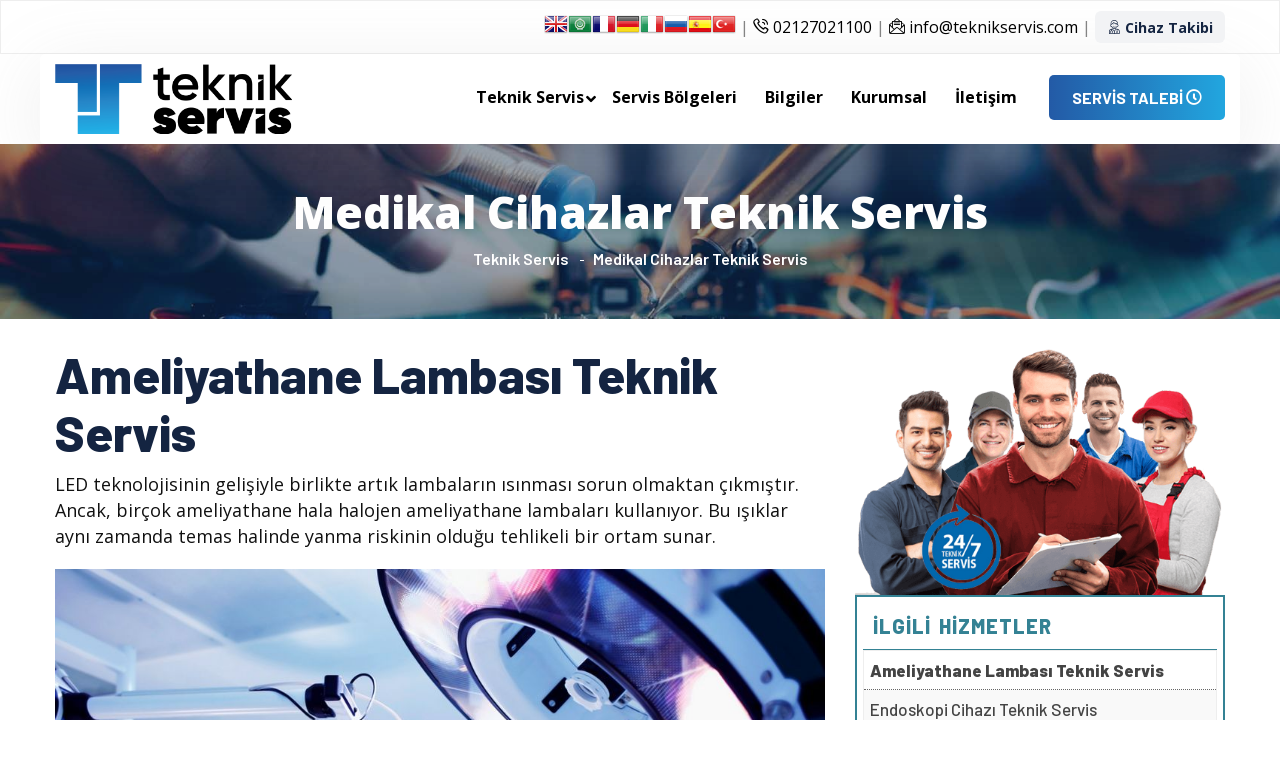

--- FILE ---
content_type: text/html; charset=UTF-8
request_url: https://www.teknikservis.com/medikal-cihazlar/ameliyathane-lambasi-teknik-servis/
body_size: 6601
content:
<!DOCTYPE html>  
<html lang="tr">       
<head>
<meta charset="UTF-8">
<meta http-equiv="X-UA-Compatible" content="IE=edge">
<meta name="viewport" content="width=device-width, initial-scale=1.0, maximum-scale=1.0, user-scalable=0">
<meta name="description" content="LED teknolojisinin gelişiyle birlikte artık lambaların ısınması sorun olmaktan çıkmıştır. Ancak, birçok ameliyathane hala halojen ameliyathane lambaları kullanıyor. Bu ışıklar aynı zamanda temas ha... ">
<meta name="author" content="Science Technical Services">
<meta name="keywords" content="Ameliyathane Lambası Teknik Servis">

<meta property="og:url" content="/" /> 
<meta property="og:type" content="article" /> 
<meta property="og:title" content="Ameliyathane Lambası Teknik Servis" />
<meta property="og:description" content="LED teknolojisinin gelişiyle birlikte artık lambaların ısınması sorun olmaktan çıkmıştır. Ancak, birçok ameliyathane hala halojen ameliyathane lambaları kullanıyor. Bu ışıklar aynı zamanda temas ha...">
<meta property="og:image" content="https://www.teknikservis.com/images/ameliyathane-lambasi-teknik-servis.jpg" />
<base href="/">
<title>Ameliyathane Lambası Teknik Servis</title>  

<!-- Fav Icon -->
<link rel="icon" href="favicon/favicon.ico" type="image/x-icon">

<!-- Stylesheets -->
<link href="assets/css/font-awesome-all.css" rel="stylesheet">
<link href="assets/css/flaticon.css" rel="stylesheet">
<link href="assets/css/bootstrap.css" rel="stylesheet">
<link href="assets/css/style.css?v=1.3" rel="stylesheet">
<link href="assets/css/responsive.css" rel="stylesheet">


</head>


<!-- page wrapper --> 
<body>

    <div class="boxed_wrapper">


               <!-- main header -->
        <header class="main-header style-four style-five" style="padding:0; background:#fff" > 
            <!-- header-lower -->
        <div class="header-lower"  >
	
	<div style="width:100%; border: 1px solid #eee">
	
	<div class="auto-container text-right d-none d-xl-block" style="padding-top:10px; padding-bottom:10px">	
	<span>
<!-- GTranslate: https://gtranslate.io/ -->
<a href="#" onclick="if (!window.__cfRLUnblockHandlers) return false; doGTranslate('tr|en');return false;" title="English" class="gflag nturl" style="background-position:-0px -0px;" data-cf-modified-ac99c9ebdd27a675d87206a6-=""><img src="//gtranslate.net/flags/blank.png" height="24" width="24" alt="English" /></a><a href="#" onclick="if (!window.__cfRLUnblockHandlers) return false; doGTranslate('tr|ar');return false;" title="Arabic" class="gflag nturl" style="background-position:-100px -0px;" data-cf-modified-ac99c9ebdd27a675d87206a6-=""><img src="//gtranslate.net/flags/blank.png" height="24" width="24" alt="Arabic" /></a><a href="#" onclick="if (!window.__cfRLUnblockHandlers) return false; doGTranslate('tr|fr');return false;" title="French" class="gflag nturl" style="background-position:-200px -100px;" data-cf-modified-ac99c9ebdd27a675d87206a6-=""><img src="//gtranslate.net/flags/blank.png" height="24" width="24" alt="French" /></a><a href="#" onclick="if (!window.__cfRLUnblockHandlers) return false; doGTranslate('tr|de');return false;" title="German" class="gflag nturl" style="background-position:-300px -100px;" data-cf-modified-ac99c9ebdd27a675d87206a6-=""><img src="//gtranslate.net/flags/blank.png" height="24" width="24" alt="German" /></a><a href="#" onclick="if (!window.__cfRLUnblockHandlers) return false; doGTranslate('tr|it');return false;" title="Italian" class="gflag nturl" style="background-position:-600px -100px;" data-cf-modified-ac99c9ebdd27a675d87206a6-=""><img src="//gtranslate.net/flags/blank.png" height="24" width="24" alt="Italian" /></a><a href="#" onclick="if (!window.__cfRLUnblockHandlers) return false; doGTranslate('tr|ru');return false;" title="Russian" class="gflag nturl" style="background-position:-500px -200px;" data-cf-modified-ac99c9ebdd27a675d87206a6-=""><img src="//gtranslate.net/flags/blank.png" height="24" width="24" alt="Russian" /></a><a href="#" onclick="if (!window.__cfRLUnblockHandlers) return false; doGTranslate('tr|es');return false;" title="Spanish" class="gflag nturl" style="background-position:-600px -200px;" data-cf-modified-ac99c9ebdd27a675d87206a6-=""><img src="//gtranslate.net/flags/blank.png" height="24" width="24" alt="Spanish" /></a><a href="#" onclick="if (!window.__cfRLUnblockHandlers) return false; doGTranslate('tr|tr');return false;" title="Turkish" class="gflag nturl" style="background-position:-100px -500px;" data-cf-modified-ac99c9ebdd27a675d87206a6-=""><img src="//gtranslate.net/flags/blank.png" height="24" width="24" alt="Turkish" /></a>

<style type="text/css">
<!--
a.gflag {vertical-align:middle;font-size:24px;padding:-5px 0;background-repeat:no-repeat;background-image:url(//gtranslate.net/flags/24.png);}
a.gflag img {border:0;}
a.gflag:hover {background-image:url(//gtranslate.net/flags/24a.png);}
-->
</style>



<script type="ac99c9ebdd27a675d87206a6-text/javascript">
/* <![CDATA[ */
function doGTranslate(lang_pair) {if(lang_pair.value)lang_pair=lang_pair.value;if(lang_pair=='')return;var lang=lang_pair.split('|')[1];var plang=location.pathname.split('/')[1];if(plang.length !=2 && plang.toLowerCase() != 'zh-cn' && plang.toLowerCase() != 'zh-tw')plang='tr';if(lang == 'tr')location.href=location.protocol+'//'+location.host+location.pathname.replace('/'+plang+'/', '/')+location.search;else location.href=location.protocol+'//'+location.host+'/'+lang+location.pathname.replace('/'+plang+'/', '/')+location.search;}
/* ]]> */
</script> |
		<span style="color:#000; "> <i class="icon-28"></i> 02127021100</span> |
		<span style="color:#000; "> <i class="icon-29"></i> <a href="/cdn-cgi/l/email-protection" class="__cf_email__" data-cfemail="c9a0a7afa689bdaca2a7a0a2baacbbbfa0bae7aaa6a4">[email&#160;protected]</a></span> |
		<span style="color:#000; "> <a href="https://www.teknikservis.com/online/sorgu.php" class="theme-btn-two"> <i class="icon-42"></i> Cihaz Takibi</a></span>
		</div> 
			 
			 </div> 
			 
		 
			<div class="auto-container main-nav-container" style=" border: 0">  
			 
			<div class="row">  
				
				<div class="col-auto" style="padding-top:10px">
                       <a href="/"><img src="teknik-servis-logo.png" title="Teknik Servis" class="science-logo"></a>
                   
				</div>
		
		<div class="col outer-box">   
               
     
                     
				   <div class="menu-area"> 
                        <!--Mobile Navigation Toggler-->
                        <div class="mobile-nav-toggler">     
                            <i class="icon-bar"></i>
                            <i class="icon-bar"></i> 
                            <i class="icon-bar"></i>
                        </div>
                                       <nav class="main-menu navbar-expand-md navbar-light" style="padding-right:20px">
                            <div class="collapse navbar-collapse show clearfix" id="navbarSupportedContent">
                                <ul class="navigation clearfix">
									 <li class=" dropdown"><a href="hizmetlerimiz">Teknik Servis</a>
									 
					
									 
                                        <ul class="nav-ul" style="width:400px">
                                            <li><a href="elektronik-cihazlar/">Elektronik Cihazlar Teknik Servis</a></li>
                                            <li><a href="elektrikli-cihazlar/">Elektrikli Cihazlar Teknik Servis</a></li>
                                            <li><a href="medikal-cihazlar/">Medikal Cihazlar Teknik Servis</a></li>
                                            <li><a href="test-cihazlari/">Test Cihazları Teknik Servis</a></li>
                                            <li><a href="bilgisayar/">Bilgisayar - Laptop Teknik Servis</a></li>
											<li><a href="beyaz-esya/">Beyaz Eşya Teknik Servis</a></li>
                                            <li><a href="cep-telefonu/">Cep Telefonları Teknik Servis</a></li>
                                            <li><a href="web-tasarim/">Web Tasarım Hizmetleri</a></li>
                                            <li><a href="yazilim/">Yazılım Hizmetleri</a></li>
											<li><a href="yapi-ve-dekorasyon-hizmetleri/">Yapı ve Dekorasyon Hizmetleri</a></li>
											<li><a href="bilisim-dedektiflik-servisi/">Bilişim Dedektiflik Servisi</a></li>
											<li><a href="sirketlere-ozel-it-servisleri/">Şirketlere Özel IT Servisleri</a></li>
                                            </li>
                                        </ul>
										 
										 
										
										
                                    </li>
                                  

								 <li><a href="servis-bolgeleri">Servis Bölgeleri</a></li>
									<li><a href="faydali-bilgiler">Bilgiler</a></li>
									<li><a href="kurumsal/">Kurumsal</a></li>
                                    <li><a href="iletisim">İletişim</a></li>   
									  
									 
									  
                                </ul> 
                            </div> 
                        </nav> 
						
						
						
                    </div> 
					
					
                  
                	<ul class="menu-right-content clearfix d-none d-xl-block">
				
                        <li>
                            <a href="basvuru" class="theme-btn-one">SERVİS TALEBİ <i class="icon-22"></i></a>
                        </li>
						</ul>
					     
</div>

</div>
 
</div>
				     
			
				
            </div>

            <!--sticky Header-->
            <div class="sticky-header">
			
		
			
				<div class="auto-container main-nav-container">  
			
			<div class="row"> 
				
				<div class="col-auto" style="padding-top:10px">
                       <a href="https://www.teknikservis.com"><img src="teknik-servis-logo.png" title="Science Teknik Servis Logo" class="science-logo"></a>
                   
				</div>
		
<div class="col outer-box" style="position:relative;  display: flex; flex-wrap: wrap; align-items: left;  justify-content: flex-end; padding-top:15px ">   
               
    
                      
				   <div class="menu-area "> 
                        <!--Mobile Navigation Toggler-->
                     <nav class="main-menu" style="padding-right:20px">
                                <!--Keep This Empty / Menu will come through Javascript-->
                            </nav>
						
						
						
                    </div> 
					
					
                  
              	<ul class="menu-right-content clearfix d-none d-xl-block" >
                      <li>
                             <a href="basvuru" class="theme-btn-one">SERVİS TALEBİ <i class="icon-22"></i></a>
                        </li>
						</ul>
					   
</div>

</div>

</div>
			

			
			
	
            </div>
        </header>
        <!-- main-header end -->

        <!-- Mobile Menu  -->
        <div class="mobile-menu">
            <div class="menu-backdrop"></div>
            <div class="close-btn"><i class="fas fa-times"></i></div>
            
            <nav class="menu-box">
                <div class="nav-logo"><a href="https://www.teknikservis.com"><img src="teknik-servis-logo.png" title="Science Teknik Servis Logo" class="science-logo"></a></div>
                <div class="menu-outer"><!--Here Menu Will Come Automatically Via Javascript / Same Menu as in Header--></div>
                <div class="contact-info">
                    <h4>Bize Ulaşın</h4>
                    <ul>
                        <li>Merkez Mahallesi</li>
   <li> Dr.Sadık Ahmet Cd.</li>
    <li>No. 30/34 C</li> 
   <li> Bağcılar - İstanbul</li>
    <li><i class="icon-24"></i> 0 212 702 11 00</li>
    <li><i class="icon-25"></i><a href="/cdn-cgi/l/email-protection" class="__cf_email__" data-cfemail="9bf2f5fdf4dbeffef0f5f2f0e8fee9edf2e8b5f8f4f6">[email&#160;protected]</a></li>
                    </ul>
                </div> 
            </nav>
        </div>
        <!-- End Mobile Menu -->

 
        <!-- Page Title -->
       <section class="page-title centred" style="background-image: url('images/jenerik/jenerik-main.jpg')">
            <div class="auto-container">
                <div class="content-box">
                    <div class="title">
                        <span>Medikal Cihazlar Teknik Servis</span>
                    </div>
                    <ul class="bread-crumb clearfix">
                        <li><a href="/">Teknik Servis</a></li>
                        <li>Medikal Cihazlar Teknik Servis</li>
                    </ul>
                </div> 
            </div> 
        </section>
        <!-- End Page Title -->
  
  <form id="paginationForm" method="post">
    <input type="hidden" name="page" id="page" value="">
</form>
        <!-- sidebar-page-container -->
      <section style=" padding-top:26px; padding-bottom:50px">
            <div class="auto-container">
                <div class="row clearfix">
                    <div class="col-lg-8 col-md-12 col-sm-12 content-side" >
					
					                					
					
 <h1 class="jenerik-h1">Ameliyathane Lambası Teknik Servis</h1>
	
                              
							 <div class="article" > 
                              
                               <p>LED teknolojisinin gelişiyle birlikte artık lambaların ısınması sorun olmaktan çıkmıştır. Ancak, birçok ameliyathane hala halojen ameliyathane lambaları kullanıyor. Bu ışıklar aynı zamanda temas halinde yanma riskinin olduğu tehlikeli bir ortam sunar.</p><p><img src="images/ameliyathane-lambasi-teknik-servis.jpg" title="Ameliyathane Lambası Teknik Servis" alt="Ameliyathane Lambası Teknik Servis"  width="100%"/></p>
<p>Ayrıca kol süspansiyonu ve bomların doğru planlanmaması, bom kollarının yörüngelerinde öngörülemeyen sorunlara yol açabilir ve dönme eksenini ve ışıkların konumunu sınırlayabilir. Daha kötüsü ışıklar birbiriyle çarpışabilir.</p>
<p>Bir başka sorun, süspansiyon kollarının sürüklenmesidir. Sürüklenme yeterince kötüleşirse, ışığı bir yerde odaklamak güçleşir.</p>
<p>Bom kolundaki aşınmış yataklar, yetersiz ağırlık kapasitesi ve aşırı ağır başlıklar veya bom kolu arızaları kol kaymasına neden olabilir.</p>
<p>Ameliyathane lambaları mümkün olduğunca temiz olmalıdır. Ayrıca ışığın iyi ayarlanabilir olması ve renk sıcaklığı, renk yoğunluğu ve odaklanabilirlik açısından uygun olması gerekir.</p>
<p>LED’ler yavaş yavaş etkinliğini kaybeder, bu nedenle test ve kalibrasyon sırasında düşüş izlenebilir, ancak halojenlerde bu mümkün değildir.</p>
<p>Ameliyathane lamba sistemlerinin uzun ömürlü olması için olası arızaların erken tespit edilmesi ve periyodik bakımlarının teknik servis tarafından yapılması gerekmektedir.</p>
<p>Kuruluşumuz, eğitimli ve uzman bir kadro ve gelişmiş teknolojik donanımı ile, medikal cihazlar teknik servis hizmetleri arasında, ameliyathane lambaları için teknik servis hizmeti de vermektedir.</p> 
							   </div>
									                            </div>
                        
               
             
             
			 <div class="col-lg-4 col-md-12 col-sm-12 sidebar-side">
                      
										  
					  						 <img src="images/imgs/teknik-servis-side.png" style="margin:0; padding:0" class="img-responsive">
					
<div class="panel panel-default" >
        <div class="panel-body">
		
		   <h4 class="panel-title">
          <a>İLGİLİ HİZMETLER</a>
        </h4> 
                
                        
                                    <ul class="list-unstyled scroll-ul">  
					  
                                         
		  <li><a style="font-weight:800" href="medikal-cihazlar/ameliyathane-lambasi-teknik-servis/"> Ameliyathane Lambası Teknik Servis</a></li>

	 
	     
 
	
	  <li><a href="medikal-cihazlar/endoskopi-cihazi-teknik-servis/">Endoskopi Cihazı Teknik Servis</a></li>
	  
 
	
	  <li><a href="medikal-cihazlar/fizik-tedavi-cihazlari-teknik-servis/">Fizik Tedavi Cihazları Teknik Servis</a></li>
	  
 
	
	  <li><a href="medikal-cihazlar/kardiyoloji-cihazlari-teknik-servis/">Kardiyoloji Cihazları Teknik Servis</a></li>
	  
 
	
	  <li><a href="medikal-cihazlar/laboratuvar-cihazlari-teknik-servis/">Laboratuvar Cihazları Teknik Servis</a></li>
	  
 
	
	  <li><a href="medikal-cihazlar/ultrason-cihazlari-teknik-servis/">Ultrason Cihazları Teknik Servis</a></li>
	  
 
	
	  <li><a href="medikal-cihazlar/noroloji-cihazlari-teknik-servis/">Nöroloji Cihazları Teknik Servis</a></li>
	  
 
	
	  <li><a href="medikal-cihazlar/yogun-bakim-cihazlari-teknik-servis/">Yoğun Bakım Cihazları Teknik Servis</a></li>
	  
 
	
	  <li><a href="medikal-cihazlar/goz-cihazlari-teknik-servis/">Göz Cihazları Teknik Servis</a></li>
	  
 
	
	  <li><a href="medikal-cihazlar/ameliyathane-masasi-teknik-servis/">Ameliyathane Masası Teknik Servis</a></li>
	  
 
	
	  <li><a href="medikal-cihazlar/cerrahi-aspirator-teknik-servis/">Cerrahi Aspiratör Teknik Servis</a></li>
	  
 
	
	  <li><a href="medikal-cihazlar/hastabasi-monitoru-teknik-servis/">Hastabaşı Monitörü Teknik Servis</a></li>
	  
 
	
	  <li><a href="medikal-cihazlar/hasta-yatagi-teknik-servis/">Hasta Yatağı Teknik Servis</a></li>
	  
 
	
	  <li><a href="medikal-cihazlar/medikal-ve-tibbi-cihazlarin-bakim-ve-onarim-servisi/">Medikal ve Tıbbi Cihazların Bakım ve Onarım Servisi</a></li>
	  
                                         </ul>
                               
                             </div>
					</div> <!--panel default -->                     </div> 
					<!-- sidebar right -->
                

			   </div>
            </div>
        </section>
        <!-- sidebar-page-container end -->

 

<!-- Google Fonts -->
<link href="https://fonts.googleapis.com/css2?family=Barlow:ital,wght@0,300;0,400;0,500;0,600;0,700;0,800;0,900;1,300;1,400;1,500;1,600;1,700;1,800;1,900&display=swap" rel="stylesheet">
<link href="https://fonts.googleapis.com/css2?family=Open+Sans:ital,wght@0,300;0,400;0,600;0,700;0,800;1,300;1,400;1,600;1,700;1,800&display=swap" rel="stylesheet">

        <!-- main-footer -->
        <!-- contact-section --> 
		        <!-- cta-style-two -->
        <section class="cta-style-two bg-color-4 " style="background:url('images/essentials/bottom-bg.jpg');   background-size: cover;
  background-repeat: no-repeat;
  background-position: center;">
 
            <div class="auto-container">
                <div class="inner-box clearfix">
                    <div class="text text-center">
                        <h2>Uzman ekibimiz ve gelişmiş donanımlarımızla birlikte, her türlü sorununuz için teknik servis hizmetleri sunuyoruz.</h2>
                    </div>
                    <div class="btn-box text-center">
                        <a href="basvuru" class="theme-btn-one">RANDEVU ALIN</a>
                    </div>
                </div>
            </div> 
        </section>   
        <!-- cta-style-two end -->   
 

        <!-- main-footer -->
        <footer class="main-footer border-top-10 bg-color-1" style="border:0; background:url('images/essentials/footer-bg.jpg'); background-position: center; background-size: cover;
  background-repeat: no-repeat;">
            <div class="footer-top">

                <div class="auto-container"> 
                    <div class="row clearfix">
                        <div class="col-lg-3 col-md-6 col-sm-12 footer-column">
                            <div class="footer-widget logo-widget">
                                <div class="footer-logo">
                                    <figure class="logo"><a href="https://www.teknikservis.com"><img src="teknik-servisb1.png" alt="Teknik Servis"></a></figure>
                                </div>
                                <div class="text">   
                                    <p>Science Teknik Servis, İstanbul'un her noktasında tecrübeli ve profesyonel teknik ekibi ile, en kaliteli ve en hızlı çözümü sunmak için 7 / 24 hizmetinizdedir.</p>
                              
                                </div>
                            </div>
                        </div>
                        <div class="col-lg-3 col-md-6 col-sm-12 footer-column">
                            <div class="footer-widget links-widget ml-70">
                                <div class="widget-title">
								<h4>Teknik Servis Hizmetleri</h4>
                                </div>
								
								      <div class="widget-content" style="border:0">
                                    <ul class="links-list clearfix">
                                        <li><a href="bilgisayar/">Bilgisayar Teknik Servis</a></li>
                                        <li><a href="elektronik-cihazlar/">Elektronik Cihaz Teknik Servis</a></li>
                                        <li><a href="elektrikli-cihazlar/">Elektrikli Cihaz Teknik Servis</a></li>
                                        <li><a href="medikal-cihazlar/">Medikal Cihaz Teknik Servis</a></li>
                                        <li><a href="test-cihazlari/">Test Cihazları Teknik Servis</a></li>
                                        <li><a href="beyaz-esya/">Beyaz Eşya Teknik Servis</a></li>
                                    </ul>
                                </div>
                       
                            </div> 
                        </div> 
                  
      <div class="col-lg-3 col-md-6 col-sm-12 footer-column">
                            <div class="footer-widget links-widget ml-70">
                                <div class="widget-title">
                              <h4>Menü</h4>
                                </div>
                                <div class="widget-content" style="border:0">
                                    <ul class="links-list clearfix">
                                        <li><a href="https://www.teknikservis.com">Anasayfa</a></li>
                                        <li><a href="hizmetlerimiz">Hizmetlerimiz</a></li>
                                        <li><a href="servis-bolgeleri">Servis Bölgeleri</a></li>
                                        <li><a href="kurumsal/">Hakkımızda</a></li>
                                        <li><a href="basvuru">Başvuru</a></li>
                                        <li><a href="iletisim">İletişim</a></li>
                                    </ul>
                                </div>
                            </div>
                        </div>
                        <div class="col-lg-3 col-md-6 col-sm-12 footer-column">
                            <div class="footer-widget subscribe-widget">
                                <div class="widget-title">
                                    <h4>Adres</h4>
                                </div>
                                <div class="widget-content" style="border:0; color: #fff"> 
								
 <ul class="links-list clearfix">    
 <li>  <i class="icon-26"></i>  Mahmutbey Mahallesi</li>
<li>Dilmenler Cd, No: 2</li>
<li>Bağcılar, 34218</li>
<li>İstanbul, Türkiye</li>
    <li><i class="icon-24"></i> 0 212 702 11 00</li>
    <li><i class="icon-25"></i> <a href="/cdn-cgi/l/email-protection" class="__cf_email__" data-cfemail="c5acaba3aa85b1a0aeabacaeb6a0b7b3acb6eba6aaa8">[email&#160;protected]</a></li>
	</ul>

                                </div>
                            </div>
                        </div>
                    </div>
                </div>
            </div>
            <div class="footer-bottom centred">
                <div class="auto-container">
                    <div class="copyright" >
                        <p><a href="https://www.teknikservis.com">Teknik Servis</a> &copy; 2022 All Right Reserved</p>
                    </div>
                </div>
            </div>
        </footer>
        <!-- main-footer end --> 
 
    </div>
 

<div class="footer-call " >

<div class="auto-container d-none d-xl-block d-lg-block d-md-block" style=" padding:10px 20px 10px 20px;  ">
<div class="row" >  

<div class="col-2" style="padding:2px"> 
<img src="images/imgs/teknik-adam.png" title="Teknik Servis Personeli" alt="Teknik Servis Personeli" style="position: fixed; bottom: 0; z-index: 1000000000000; width: 180px" />
</div> 
 
<div class="col text-center" style="padding:2px">
<h3 style="color:#fff">Uzman Ekibimizle Hemen Görüşün</h3>
<p style="color:#fff; letter-spacing: 4px;"><span class="text-bg"><i class="icon-28"></i> Hemen arayın 0 212 702 11 00</span></p>
</div>
 
<div class="col" style="padding:8px 2px 2px 2px">
<a href="https://wa.me/+905324846910?text=Teknik Servis Form" target="_blank"  class="btn btn-lg btn-success btn-block" style="border-radius:30px"> <i class="fab fa-whatsapp"></i> Whatsapp ile Görüş </a>
</div>
   
</div>  
</div>         
     

</div>  
	
	
<div class="footer-call  " >

<div class="auto-container d-md-none d-sm-block d-xs-block" style=" padding:10px 20px 10px 20px;  ">
<div class="row" >  

<div class="col-2" style="padding:2px"> 
<img src="images/imgs/teknik-adam.png" title="Teknik Servis Personeli" alt="Teknik Servis Personeli" style="position: fixed; bottom: 0; z-index: 1000000000000; width: 90px" />
</div> 
 
<div class="col-5" style="padding:2px">
<a href="tel:02127021100" class="btn btn-block btn-danger">
<i class="icon-28"></i> Hemen Ara</a>
</div>   
 
<div class="col-5 " style="padding:2px">
<a href="https://wa.me/+905324846910?text=Teknik Servis Form" target="_blank" class="btn btn-block btn-success"> 
	<i class="fab fa-whatsapp"></i> Mesaj Gönder
</a>
</div>
    
</div>
</div>         
     

</div>  

	

    <!-- jequery plugins -->
    <script data-cfasync="false" src="/cdn-cgi/scripts/5c5dd728/cloudflare-static/email-decode.min.js"></script><script src="assets/js/jquery.js" type="ac99c9ebdd27a675d87206a6-text/javascript"></script>
    <script src="assets/js/bootstrap.min.js" type="ac99c9ebdd27a675d87206a6-text/javascript"></script>

    <!-- main-js -->
    <script src="assets/js/script.js" type="ac99c9ebdd27a675d87206a6-text/javascript"></script>
	  <script src="assets/js/nav-tool.js" type="ac99c9ebdd27a675d87206a6-text/javascript"></script>   
	<link href="assets/css/animate.css" rel="stylesheet">   
	<script type="ac99c9ebdd27a675d87206a6-text/javascript">
    $(document).ready(function() {
        $('.pagination').on('click', '.page', function() {
            var page = $(this).data('page');
            $('#page').val(page);
            $('#paginationForm').submit();
        });
    });
</script>
<script src="/cdn-cgi/scripts/7d0fa10a/cloudflare-static/rocket-loader.min.js" data-cf-settings="ac99c9ebdd27a675d87206a6-|49" defer></script><script defer src="https://static.cloudflareinsights.com/beacon.min.js/vcd15cbe7772f49c399c6a5babf22c1241717689176015" integrity="sha512-ZpsOmlRQV6y907TI0dKBHq9Md29nnaEIPlkf84rnaERnq6zvWvPUqr2ft8M1aS28oN72PdrCzSjY4U6VaAw1EQ==" data-cf-beacon='{"version":"2024.11.0","token":"7f02c726751c461c939a7690ea97e9ee","r":1,"server_timing":{"name":{"cfCacheStatus":true,"cfEdge":true,"cfExtPri":true,"cfL4":true,"cfOrigin":true,"cfSpeedBrain":true},"location_startswith":null}}' crossorigin="anonymous"></script>
</body><!-- End of .page_wrapper -->
</html>


--- FILE ---
content_type: text/css
request_url: https://www.teknikservis.com/assets/css/style.css?v=1.3
body_size: 23619
content:
 
/* Css For Laborex */

/************ TABLE OF CONTENTS ***************
1. Fonts
2. Reset
3. Global
4. Main Header/style-one/style-two
5. Main Slider/style-one/style-two
6. Intro Section
7. Welcome Section
9. Cta Section
8. Research Fields
10. Testimonial Section
11. Researches Section
12. Team Section
14. Video
15. Fact Counter
16. News Section
19. Clients Section
20. Main Footer
21. Footer Bottom
22. Research Style Two
23. Innovative Solution
24. Discover Section
25. Testimonial Section
26. Chooseus Section
27. News Style Two
28. Page Title
29. Research Page Section
30. Research Details
31. Professor Page Section
32. Professor Details
33. About Section
34. Error Section
35. Blog Page Section
36. Blog Details
37. Blog Sidebar
38. Contact Section
39. Google Map


**********************************************/



/*** 

====================================================================
  Reset
====================================================================

 ***/
* {
  margin:0px;
  padding:0px;
  border:none;
  outline:none;
}


/*** 

====================================================================
  Global Settings
====================================================================

 ***/


body {
  font-size:16px;
  color:#848484;
  line-height:26px;
  font-weight:400;
  background:#ffffff;
  font-family: 'Open Sans', sans-serif;
  background-size:cover;
  background-repeat:no-repeat;
  background-position:center top;
  -webkit-font-smoothing: antialiased;
}

::-webkit-scrollbar {
    width: 4px;  
}

::-webkit-scrollbar-track {
    background: #f6f6f6
}

::-webkit-scrollbar-thumb {
    background: #ccc
}

  @media (min-width:1200px) {
  .container {
    max-width: 1170px;
    padding: 0px 15px;
  }
}

.large-container{
  max-width: 1550px;
  padding: 0px 15px;
  margin: 0 auto;
}

.container-fluid{
  padding: 0px;
}

.auto-container{
  position:static;
  max-width:1200px;
  padding:0px 15px;
  margin:0 auto;
}

.small-container{
  max-width:680px;
  margin:0 auto;
}

.boxed_wrapper{
  position: relative;
  margin: 0 auto;
  overflow: hidden !important;
  width: 100%;
  min-width: 300px;
}


a{
  font-family: 'Barlow', sans-serif;
  text-decoration:none;
  transition:all 500ms ease;
  -moz-transition:all 500ms ease;
  -webkit-transition:all 500ms ease;
  -ms-transition:all 500ms ease;
  -o-transition:all 500ms ease;
}

a:hover{
  text-decoration:none;
  outline:none;
}

input,button,select,textarea{
  font-family: 'Open Sans', sans-serif;
  font-weight: 400;
  font-size: 15px;
  background: transparent;
}

ul,li{
  list-style:none;
  padding:0px;
  margin:0px; 
}

input{
  transition: all 500ms ease;
}

button:focus,
input:focus,
textarea:focus{
  outline: none;
  box-shadow: none;
  transition: all 500ms ease;
}

p{
  position: relative;
  font-family: 'Open Sans', sans-serif;
  color: #111;
  font-weight: 400;
  margin: 0px;
  transition: all 500ms ease;
}

h1,h2,h3,h4,h5,h6{
  position:relative;
  font-family: 'Barlow', sans-serif;
  font-weight: 400;
  color: #142441;
  margin: 0px;
  transition: all 500ms ease;
}

/* Preloader */

.handle-preloader {
  align-items: center;
  -webkit-align-items: center;
  display: flex;
  display: -ms-flexbox;
  height: 100%;
  justify-content: center;
  -webkit-justify-content: center;
  position: fixed;
  background-color: #06194b;
  left: 0;
  top: 0;
  width: 100%;
  z-index: 9999999;
}

.preloader-close{
  position: fixed;
  z-index: 99999999;
  font-size: 14px;
  background: #fff;
  padding: 5px 20px;
  cursor: pointer;
  right: 0;
  top: 0;
  font-weight: 600;
  border-bottom-left-radius: 4px;
}

.handle-preloader .animation-preloader {
  position: absolute;
  z-index: 100;
}

.handle-preloader .animation-preloader .spinner{
  animation: spinner 1s infinite linear;
  border-radius: 50%;
  height: 150px;
  margin: 0 auto 45px auto;
  width: 150px;
}

.handle-preloader .animation-preloader .txt-loading {
  text-align: center;
  user-select: none;
}

.handle-preloader .animation-preloader .txt-loading .letters-loading:before{
  animation: letters-loading 4s infinite;
  content: attr(data-text-preloader);
  left: 0;
  opacity: 0;
  top:0;
  position: absolute;
}

.handle-preloader .animation-preloader .txt-loading .letters-loading{
  font-family: "Barlow", sans-serif;
  font-weight: 500;
  letter-spacing: 15px;
  display: inline-block;
  position: relative;
  font-size: 70px;
  line-height: 70px;
  text-transform: uppercase;
}

.handle-preloader .animation-preloader .txt-loading .letters-loading:nth-child(2):before {animation-delay: 0.2s;}
.handle-preloader .animation-preloader .txt-loading .letters-loading:nth-child(3):before {animation-delay: 0.4s;}
.handle-preloader .animation-preloader .txt-loading .letters-loading:nth-child(4):before {animation-delay: 0.6s;}
.handle-preloader .animation-preloader .txt-loading .letters-loading:nth-child(5):before {animation-delay: 0.8s;}
.handle-preloader .animation-preloader .txt-loading .letters-loading:nth-child(6):before { animation-delay: 1s;}
.handle-preloader .animation-preloader .txt-loading .letters-loading:nth-child(7):before { animation-delay: 1.2s;}
.handle-preloader .animation-preloader .txt-loading .letters-loading:nth-child(8):before { animation-delay: 1.4s;}
.handle-preloader .loader-section {
  background-color: #ffffff;
  height: 100%;
  position: fixed;
  top: 0;
  width: calc(50% + 1px);
}

.preloader .loaded .animation-preloader {
  opacity: 0;
  transition: 0.3s ease-out;
}

.handle-preloader .animation-preloader .txt-loading .letters-loading{
  color: #ffffff;
}

.handle-preloader .animation-preloader .txt-loading .letters-loading:before{
  color: #ffffff;
}

.handle-preloader .animation-preloader .spinner{
  border: 3px solid #ffffff;
  border-top-color: rgba(255, 255, 255, 0.5); 
}

/* AnimaciÃ³n del preloader */
@keyframes spinner {
  to {
    transform: rotateZ(360deg);
  }
}
@keyframes letters-loading {
  0%,
  75%,
  100% {
    opacity: 0;
    transform: rotateY(-90deg);
  }

  25%,
  50% {
    opacity: 1;
    transform: rotateY(0deg);
  }
}

@media screen and (max-width: 767px) {
  .handle-preloader .animation-preloader .spinner {
    height: 8em;
    width: 8em;
  }
}
@media screen and (max-width: 500px) {
  .handle-preloader .animation-preloader .spinner {
    height: 7em;
    width: 7em;
  }
  .handle-preloader .animation-preloader .txt-loading .letters-loading {font-size: 40px; letter-spacing: 10px;}
}


.centred{
  text-align: center;
}

.pull-left{
  float: left;
}

.pull-right{
  float: right;
}


figure{
  margin: 0px;
}

img {
  display: inline-block;
  max-width: 100%;
  height: auto;
  transition-delay: .1s;
  transition-timing-function: ease-in-out;
  transition-duration: .7s;
  transition-property: all;
}

/** button **/

.theme-btn-one{
  position: relative;
  display: inline-block;
  overflow: hidden;
  font-size: 16px;
  line-height: 25px;
  font-weight: 700;
  color: #fff !important;
  text-align: center;
  padding: 14px 36px 15px 36px; 
  border-radius: 5px;
  z-index: 1; 
  transition: all 500ms ease;
  background-color: rgba(0, 0, 0, 0);
background-image: linear-gradient(90deg, rgba(35,90,166,1) 0%, rgba(34,166,223,1) 50%, rgba(35,90,166,1));
background-position-x: 0px;
background-position-y: 50%;
background-size: 200%, 1px; 
}

.theme-btn-one:hover { background-position: right center; /* change the direction of the change here */ }
/*
.theme-btn-one:before{
  webkit-transition-duration: 800ms;
  transition-duration: 800ms;
  position: absolute;
  width: 200%;
  height: 200%;
  content: "";
  bottom: 110%;
  left: 50%;
  background: #111111;
  -webkit-transform: translateX(-50%);
  transform: translateX(-50%);
  border-radius: 50%;
  z-index: -1;
  
}

.theme-btn-one:hover:before{
  bottom: -40%;
}
*/
.theme-btn-two{
  position: relative;
  display: inline-block;
  font-size: 14px;
  line-height: 25px;
  font-family: 'Open Sans', sans-serif;
  font-weight: 700;
  color: #142441 !important;
  background: #f2f3f5;
  text-align: center;
  border-radius: 6px;
  padding: 3.5px 12px;
  z-index: 1;
  transition: all 500ms ease;
}

.theme-btn-main-two{
  position: relative;
  display: inline-block;
  font-size: 14px;
  line-height: 25px;
  font-family: 'Open Sans', sans-serif;
  font-weight: 600;
  color: #142441 !important;
  background: #fff;
  text-align: center;
  border-radius: 6px;
  padding: 3.5px 12px;
  z-index: 1;
  transition: all 500ms ease;
}


.theme-btn-two:hover{
  color: #fff !important;
}



.theme-btn-three{
  position: relative;
  display: inline-block;
  overflow: hidden;
  font-size: 16px;
  line-height: 25px;
  font-family: 'Nunito Sans', sans-serif;
  font-weight: 700;
  color: #fff !important;
  text-align: center;
  border-radius: 3px;
  padding: 14.5px 37px;
  text-transform: capitalize;
  z-index: 1;
  transition: all 500ms ease;
}

.theme-btn-three:before{
  webkit-transition-duration: 800ms;
  transition-duration: 800ms;
  position: absolute;
  width: 200%;
  height: 200%;
  content: "";
  top: 110%;
  left: 50%;
  background: #111111;
  -webkit-transform: translateX(-50%);
  transform: translateX(-50%);
  border-radius: 50%;
  z-index: -1;
}

.theme-btn-three:hover:before{
  top: -40%;
}

.theme-btn-four{
  position: relative;
  display: inline-block;
  overflow: hidden;
  font-size: 16px;
  line-height: 25px;
  font-family: 'Nunito Sans', sans-serif;
  font-weight: 700;
  color: #111 !important;
  border: 2px solid #e5e8ea;
  text-align: center;
  border-radius: 30px;
  padding: 15.5px 33px;
  text-transform: capitalize;
  z-index: 1;
  transition: all 500ms ease;
}

.theme-btn-four:hover{
  color: #ffffff !important;
}

.theme-btn-four:before{
  webkit-transition-duration: 800ms;
  transition-duration: 800ms;
  position: absolute;
  width: 200%;
  height: 200%;
  content: "";
  top: 110%;
  left: 50%;
  -webkit-transform: translateX(-50%);
  transform: translateX(-50%);
  border-radius: 50%;
  z-index: -1;
}

.theme-btn-four:hover:before{
  top: -40%;
}


.pagination{
  position: relative;
  display: block;
}

.pagination li{
  position: relative;
  display: inline-block;
  margin-right: 7px;
}

.pagination li:last-child{
  margin: 0px !important;
}

.pagination li a{
  position: relative;
  display: inline-block;
  font-size: 18px;
  font-weight: 500;
  font-family: 'Barlow', sans-serif;
  height: 60px;
  width: 60px;
  line-height: 60px;
  background: #ffffff;
  text-align: center;
  border: 1px solid #e5e5e5;
  color: #2d2929;
  border-radius: 50%;
  z-index: 1;
  transition: all 500ms ease;
}

.pagination li a:hover,
.pagination li a.current{
  color: #fff;
}

.sec-pad{
  padding: 90px 0px 90px 0px;
}

.sec-pad-2{
  padding: 50px 0px;
} 

.mr-0{
  margin: 0px !important;
}

.scroll-top{
  width: 55px;
  height: 55px;
  line-height: 55px;
  position: fixed;
  bottom: 105%;
  right: 30px;
  font-size: 40px;
  z-index: 99;
  border-radius: 50%;
  text-align: center;
  cursor: pointer;
  transition: 1s ease;
}

.scroll-top.open {
  bottom: 50px;
}

.scroll-top:hover{
  border-color: #06194b;
  color: #06194b;
}

.sec-title{
  position: relative;
  display: block;
  margin-bottom: 60px;
}

.sec-title h6{
  display: inline-block;
  font-size: 16px;
  line-height: 26px;
  font-weight: 600;
  padding-left: 50px;
  text-transform: uppercase;
  margin-bottom: 13px;
}

.sec-title.centred h6{
  padding-right: 50px;
}

.sec-title h6:before{
  position: absolute;
  content: '';
  background: url(../images/icons/decor-2.png);
  width: 37px;
  height: 7px;
  left: 0px;
  top: 50%;
  transform: translateY(-50%);
}

.sec-title.centred h6:before{
  background: url(../images/icons/decor-1.png);
}

.sec-title.centred h6:after{
  position: absolute;
  content: '';
  background: url(../images/icons/decor-2.png);
  width: 37px;
  height: 7px;
  right: 0px;
  top: 50%;
  transform: translateY(-50%);
}

.sec-title h2{
  display: block;
  font-size: 42px;
  line-height: 48px;
  font-weight: 700;
  margin: 0px;
}

.sec-title.light h2{
  color: #ffffff;
}




/*** 

====================================================================
                        Home-Page-One
====================================================================

***/


/** main-header **/

.main-header{
  position:relative;
  left:0px;
  top:20px;
  z-index:999;
  width:100%;
  transition:all 500ms ease;
  -moz-transition:all 500ms ease;
  -webkit-transition:all 500ms ease;
  -ms-transition:all 500ms ease;
  -o-transition:all 500ms ease;
}

.sticky-header{
  position:fixed;
  opacity:0;
  visibility:hidden;
  left:0px;
  top:0px;
  width:100%;
  z-index:0;
  background: #ffffff;
  border-bottom: 1px solid rgba(0,0,0,0.1);
  transition:all 500ms ease;
  -moz-transition:all 500ms ease;
  -webkit-transition:all 500ms ease;
  -ms-transition:all 500ms ease;
  -o-transition:all 500ms ease;

}

.fixed-header .sticky-header{
  z-index:999;
  opacity:1;
  visibility:visible;
  -ms-animation-name: fadeInDown;
  -moz-animation-name: fadeInDown;
  -op-animation-name: fadeInDown;
  -webkit-animation-name: fadeInDown;
  animation-name: fadeInDown;
  -ms-animation-duration: 500ms;
  -moz-animation-duration: 500ms;
  -op-animation-duration: 500ms;
  -webkit-animation-duration: 500ms;
  animation-duration: 500ms;
  -ms-animation-timing-function: linear;
  -moz-animation-timing-function: linear;
  -op-animation-timing-function: linear;
  -webkit-animation-timing-function: linear;
  animation-timing-function: linear;
  -ms-animation-iteration-count: 1;
  -moz-animation-iteration-count: 1;
  -op-animation-iteration-count: 1;
  -webkit-animation-iteration-count: 1;
  animation-iteration-count: 1;
}

/** header-upper **/

.main-header .header-upper{
  position: relative;
  background: #e9f2f2;
}

.main-header .header-upper .info-box li.btn-box .theme-btn-one{
  padding: 12px 36px 13px 36px;
}

.main-header .logo-box{
  position: relative;
  padding: 29px 145px 34px 0px;
}

.main-header .logo-box .bg-color{
  position: absolute;
  top: 0px;
  right: 0px;
  width: 5000px;
  height: 100%;
  background: #f2fafa;
  clip-path: polygon(0% 0%, 100% 0%, 99% 100%, 0% 100%, 0% 0%);
}

.main-header .logo-box .logo{
  position: relative;
  max-width: 240px;
  width: 100%;
}

.main-header .logo-box .logo img{
  width: 100%;
}

.main-header .header-upper .info-box li{
  position: relative;
  display: flex;
  float: left;
  color: #222222;
  margin-right: 50px;
}

.main-header .header-upper .info-box li:last-child{
  margin: 0px !important;
}

.main-header .header-upper .info-box li a{
  color: #222;
}

.main-header .header-upper .info-box li a:hover{

}

.main-header .header-upper .info-box li i{
  margin-right: 8px;
  font-size: 22px;
  line-height: 26px;
}

.main-header .header-upper .info-box{
  position: relative;
  display: flex;
  align-items: center;
  padding: 35px 0px;
}

.main-header .search-btn button{
  position: relative;
  display: inline-block;
  font-size: 20px;
  color: #b0b3b9;
  font-weight: 400;
}

.main-header .search-btn button:hover{

}

.main-header .social-links li{
  position: relative;
  display: inline-block;
  margin-right: 25px;
}

.main-header .social-links li:last-child{
  margin: 0px !important;
}

.main-header .social-links li a{
  position: relative;
  display: inline-block;
  font-size: 16px;
  color: #b0b3b9;
}

.main-header .social-links li a:hover{

}

.main-header.style-one .social-links,
.main-header.style-one .search-btn{
  position: relative;
  float: left;
}

.main-header.style-one .search-btn{
  margin-right: 30px;
  padding: 22px 30px 17px 0px;
  border-right: 1px solid #ebedf0;
}

.main-header.style-one .social-links{
  margin-top: 20px;
}


/** main-menu **/

.main-menu{
  float: left;
}

.main-menu .navbar-collapse{
  padding:0px;
  display:block !important;
}

.main-menu .navigation{
  margin:0px;
}

.main-menu .navigation > li{
  position:inherit;
  float:left;
  z-index:2;
  padding:18px 0px;
  margin: 0px 15px;
  -webkit-transition:all 300ms ease;
  -moz-transition:all 300ms ease;
  -ms-transition:all 300ms ease;
  -o-transition:all 300ms ease;
  transition:all 300ms ease;
}

.main-menu .navigation > li:last-child{
  margin-right:0px !important;
}
 
.main-menu .navigation > li:first-child{
  margin-left: 0px !important;
}

.main-menu .navigation > li > a{
  position:relative;
  display:block;
  text-align:center;
  font-size:16px;
  line-height:30px;
  font-family: 'Open Sans', sans-serif;
  font-weight:700;
  padding-right: 12px;
  opacity:1;
  color: #142441;
  z-index:1;
  -webkit-transition:all 500ms ease;
  -moz-transition:all 500ms ease;
  -ms-transition:all 500ms ease;
  -o-transition:all 500ms ease;
  transition:all 500ms ease;
}

.main-menu .navigation > li.current > a,
.main-menu .navigation > li:hover > a{
  
}

.main-menu .navigation > li.dropdown > a:before{
  position: absolute;
  content: "\f107";
  font-family: 'Font Awesome 5 Pro';
  top: 2px;
  right: 0px;
}

.main-menu .navigation > li > ul,
.main-menu .navigation > li > .megamenu{
  position:absolute;
  left: inherit;
  top:100%;
  width:230px;
  z-index:100;
  display:none;
  opacity: 0;
  visibility: hidden;
  padding: 10px 0px;
  padding-bottom: 15px;
  filter: alpha(opacity=0);
  background: #fff;
  -webkit-transition: all 0.2s ease-out;
  transition: all 0.2s ease-out;
  -moz-transition: all 0.2s ease-out;
  -ms-transition: all 0.2s ease-out;
  -webkit-box-shadow: 0px 4px 4px 1px rgba(0,0,0,0.2);
  box-shadow: 0px 4px 4px 1px rgba(0,0,0,0.2);
  -webkit-transform: rotateX(-90deg);
  transform: rotateX(-90deg);
  -webkit-transform-origin: 0 0;
  transform-origin: 0 0;
}

.main-menu .navigation > li > ul.from-right{
  left:auto;
  right:0px;  
}

.main-menu .navigation > li > ul > li{
  position:relative;
  width:100%;
  padding: 0px 30px;
  -webkit-transition: all 0.2s cubic-bezier(0.4,0.28,0.31,1.28) 0s;
  transition: all 0.2s cubic-bezier(0.4,0.28,0.31,1.28) 0s;
  opacity: 0;
  visibility: hidden;
  -webkit-transform: translateY(5px);
  transform: translateY(5px);
}

.main-menu .navigation > li:hover > ul > li{
  opacity: 1;
  visibility: visible;
  -webkit-transform: translateY(0);
  transform: translateY(0);
}

.main-menu .navigation > li > ul > li:nth-child(2n+1) {
  -webkit-transition-delay: 0.1s;
  transition-delay: 0.1s;
}

.main-menu .navigation > li > ul > li:nth-child(2n+2) {
  -webkit-transition-delay: 0.15s;
  transition-delay: 0.15s;
}

.main-menu .navigation > li > ul > li:nth-child(2n+3) {
  -webkit-transition-delay: 0.2s;
  transition-delay: 0.2s;
}

.main-menu .navigation > li > ul > li:nth-child(2n+4) {
  -webkit-transition-delay: 0.25s;
  transition-delay: 0.25s;
}

.main-menu .navigation > li > ul > li:nth-child(2n+5) {
  -webkit-transition-delay: 0.3s;
  transition-delay: 0.3s;
}

.main-menu .navigation > li > ul > li:nth-child(2n+6) {
  -webkit-transition-delay: 0.35s;
  transition-delay: 0.35s;
}

.main-menu .navigation > li > ul > li:nth-child(2n+7) {
  -webkit-transition-delay: 0.4s;
  transition-delay: 0.4s;
}

.main-menu .navigation > li > ul > li:nth-child(2n+8) {
  -webkit-transition-delay: 0.45s;
  transition-delay: 0.45s;
}

.main-menu .navigation > li > ul > li:last-child{
  border-bottom:none; 
}

.main-menu .navigation > li > ul > li > a,
.main-menu .navigation > li > .megamenu li > a{
  position:relative;
  display:block;
  padding:7px 0px;
  line-height:24px;
  font-weight:600;
  font-size:15px;
  font-family: 'Open Sans', sans-serif;
  text-transform:capitalize;
  color:#142441;
  text-align: left;
  transition:all 500ms ease;
  -moz-transition:all 500ms ease;
  -webkit-transition:all 500ms ease;
  -ms-transition:all 500ms ease;
  -o-transition:all 500ms ease;
}

.main-menu .navigation > li > ul > li > a:before,
.main-menu .navigation > li > .megamenu li > a:before{
  position: absolute;
  content: "\f105";
  font-family: 'Font Awesome 5 Pro';
  left: 0px;
  top: 8px;
  opacity: 0;
  transition: all 500ms ease;
}

.main-menu .navigation > li > ul > li > a:hover:before,
.main-menu .navigation > li > .megamenu li > a:hover:before{
  opacity: 1;
}

.main-menu .navigation > li > ul > li > a:hover,
.main-menu .navigation > li > .megamenu li > a:hover{
  padding-left: 15px;
}

.main-menu .navigation > li > ul > li:last-child > a,
.main-menu .navigation > li > .megamenu li:last-child > a{
  border-bottom: none;
}

.main-menu .navigation > li > ul > li.dropdown > a:after{
  font-family: 'Font Awesome 5 Pro';
  content: "\f105";
  position:absolute;
  right:20px;
  top:7px;
  display:block;
  line-height:24px;
  font-size:16px;
  font-weight:800;
  text-align:center;
  z-index:5;  
}

.main-menu .navigation > li > ul > li > ul{
  position:absolute;
  right:100%;
  top:0%;
  width:230px;
  z-index:100;
  display:none;
  padding: 10px 0px;
  padding-bottom: 15px;
  filter: alpha(opacity=0);
  background: #fff;
  border-radius: 10px;
  -webkit-transition: all 0.2s ease-out;
  transition: all 0.2s ease-out;
  -moz-transition: all 0.2s ease-out;
  -ms-transition: all 0.2s ease-out;
  -webkit-box-shadow: 0px 4px 4px 1px rgba(0,0,0,0.2);
  box-shadow: 0px 4px 4px 1px rgba(0,0,0,0.2);
  -webkit-transform: rotateX(-90deg);
  transform: rotateX(-90deg);
  -webkit-transform-origin: 0 0;
  transform-origin: 0 0;
}

.main-menu .navigation > li > ul > li > ul.from-right{
  left:auto;
  right:0px;  
}

.main-menu .navigation > li > ul > li > ul > li{
  position:relative;
  width:100%;
  padding: 0px 30px;
}

.main-menu .navigation > li > ul > li > ul > li{
  position:relative;
  width:100%;
  padding: 0px 30px;
  -webkit-transition: all 0.2s cubic-bezier(0.4,0.28,0.31,1.28) 0s;
  transition: all 0.2s cubic-bezier(0.4,0.28,0.31,1.28) 0s;
  opacity: 0;
  visibility: hidden;
  -webkit-transform: translateY(5px);
  transform: translateY(5px);
}

.main-menu .navigation > li > ul > li:hover > ul > li{
  opacity: 1;
  visibility: visible;
  -webkit-transform: translateY(0);
  transform: translateY(0);
}

.main-menu .navigation > li > ul > li > ul > li:nth-child(2n+1) {
  -webkit-transition-delay: 0.1s;
  transition-delay: 0.1s;
}

.main-menu .navigation > li > ul > li > ul > li:nth-child(2n+2) {
  -webkit-transition-delay: 0.15s;
  transition-delay: 0.15s;
}

.main-menu .navigation > li > ul > li > ul > li:nth-child(2n+3) {
  -webkit-transition-delay: 0.2s;
  transition-delay: 0.2s;
}

.main-menu .navigation > li > ul > li > ul > li:nth-child(2n+4) {
  -webkit-transition-delay: 0.25s;
  transition-delay: 0.25s;
}

.main-menu .navigation > li > ul > li > ul > li:last-child{
  border-bottom:none; 
}

.main-menu .navigation > li > ul > li > ul > li:last-child{
  border-bottom:none; 
}

.main-menu .navigation > li > ul > li > ul > li > a{
  position:relative;
  display:block;
  padding:7px 0px;
  line-height:24px;
  font-weight:600;
  font-size:15px;
  font-family: 'Open Sans', sans-serif;
  text-transform:capitalize;
  color:#142441;
  text-align: left;
  transition:all 500ms ease;
  -moz-transition:all 500ms ease;
  -webkit-transition:all 500ms ease;
  -ms-transition:all 500ms ease;
  -o-transition:all 500ms ease;
}

.main-menu .navigation > li > ul > li > ul > li > a:before{
  position: absolute;
  content: "\f105";
  font-family: 'Font Awesome 5 Pro';
  left: 0px;
  top: 8px;
  opacity: 0;
  transition: all 500ms ease;
}

.main-menu .navigation > li > ul > li > ul > li > a:hover:before{
  opacity: 1;
}

.main-menu .navigation > li > ul > li > ul > li:last-child > a{
  border-bottom: none;
}

.main-menu .navigation > li > ul > li > ul > li > a:hover{
  padding-left: 15px;
}

.main-menu .navigation > li > ul > li > ul > li.dropdown > a:after{
  font-family: 'Font Awesome 5 Pro';
  content: "\f105";
  position:absolute;
  right:20px;
  top:12px;
  display:block;
  line-height:24px;
  font-size:16px;
  font-weight:900;
  z-index:5;  
}

.main-menu .navigation > li.dropdown:hover > ul,
.main-menu .navigation > li.dropdown:hover > .megamenu{
  visibility:visible;
  opacity:1;
  filter: alpha(opacity=100);
  top: 100%;
  -webkit-transform: rotateX(0);
  transform: rotateX(0);
  
}

.main-menu .navigation li > ul > li.dropdown:hover > ul{
  visibility:visible;
  opacity:1;
  filter: alpha(opacity=100);
  top: 0%;
  -webkit-transform: rotateX(0);
  transform: rotateX(0); 
}

.main-menu .navigation li.dropdown .dropdown-btn{
  position:absolute;
  right:-32px;
  top:66px;
  width:34px;
  height:30px;
  text-align:center;
  font-size:18px;
  line-height:26px;
  color:#3b3b3b;
  cursor:pointer;
  display: none;
  z-index:5;
  transition: all 500ms ease;
}

.main-menu .navigation li.current.dropdown .dropdown-btn,
.main-menu .navigation li:hover .dropdown-btn{
  
}

.main-menu .navigation li.dropdown ul li.dropdown .dropdown-btn{
  display: none;
}

.menu-area .mobile-nav-toggler {
  position: relative;
  float: right;
  font-size: 40px;
  line-height: 50px;
  cursor: pointer;
  color: #FFF;
  display: none;
    background-color: rgba(0, 0, 0, 0);
background-image: linear-gradient(90deg, rgba(35,90,166,1) 0%, rgba(34,166,223,1) 50%, rgba(35,90,166,1));
background-position-x: 0px;
background-position-y: 50%;
background-size: 200%, 1px; 
}

.menu-area .mobile-nav-toggler .icon-bar{
  position: relative;
  height: 2px;
  width: 30px;
  display: block;
  margin-bottom: 5px;
  background-color: #fff !important;
  -webkit-transition: all 300ms ease;
  -moz-transition: all 300ms ease;
  -ms-transition: all 300ms ease;
  -o-transition: all 300ms ease;
  transition: all 300ms ease;
}

.main-header.style-two .menu-area .mobile-nav-toggler .icon-bar{
  background-color: #222;
}

.menu-area .mobile-nav-toggler .icon-bar:last-child{
  margin-bottom: 0px;
}


/** megamenu-style **/

.main-menu .navigation > li.dropdown > .megamenu{
  position: absolute;
  width: 100%;
  padding: 30px 50px;
  left: 0px;
} 

.main-menu .navigation li.dropdown .megamenu li h4{
  font-weight: 700;
  padding: 3px 0px;
  margin-bottom: 10px;
}


/** mobile-menu **/

.nav-outer .mobile-nav-toggler{
  position: relative;
  float: right;
  font-size: 40px;
  line-height: 50px;
  cursor: pointer;
  color:#3786ff;
  display: none;
}

.mobile-menu{
  position: fixed;
  right: 0;
  top: 0;
  width: 300px;
  padding-right:30px;
  max-width:100%;
  height: 100%;
  opacity: 0;
  visibility: hidden;
  z-index: 999999;
  transition: all 900ms ease;
}

.mobile-menu .navbar-collapse{
  display:block !important; 
}

.mobile-menu .nav-logo{
  position:relative;
  padding:50px 25px;
  text-align:left;  
  padding-bottom: 100px;
}

.mobile-menu-visible{
  overflow: hidden;
}

.mobile-menu-visible .mobile-menu{
  opacity: 1;
  visibility: visible;
}

.mobile-menu .menu-backdrop{
  position: fixed;
  left: 0%;
  top: 0;
  width: 100%;
  height: 100%;
  z-index: 1;
  transition: all 900ms ease;
  background-color: #000;
}

.mobile-menu-visible .mobile-menu .menu-backdrop{
  opacity: 0.70;
  visibility: visible;
  right: 100%;
  -webkit-transition: all .8s ease-out 0s;
  -o-transition: all .8s ease-out 0s
}

.mobile-menu .menu-box{
  position: absolute;
  left: 0px;
  top: 0px;
  width: 100%;
  height: 100%;
  max-height: 100%;
  overflow-y: auto;
  background: #fff;
  padding: 0px 0px;
  z-index: 5;
  opacity: 0;
  visibility: hidden;
  border-radius: 0px;
  -webkit-transform: translateX(100%);
  -ms-transform: translateX(100%);
  transform: translateX(100%);
  transition: all 900ms ease !important;
}

.mobile-menu-visible .mobile-menu .menu-box{
  opacity: 1;
  visibility: visible;
  -webkit-transition: all 0.7s ease;
  -o-transition: all 0.7s ease;
  transition: all 0.7s ease;
  -webkit-transform: translateX(0%);
  -ms-transform: translateX(0%);
  transform: translateX(0%);
}

.mobile-menu .close-btn{
  position: absolute;
  right: 25px;
  top: 20px;
  line-height: 30px;
  width: 24px;
  text-align: center;
  font-size: 36px;
  color: #333;
  cursor: pointer;
  z-index: 10;
  -webkit-transition:all 0.9s ease;
  -moz-transition:all 0.9s ease;
  -ms-transition:all 0.9s ease;
  -o-transition:all 0.9s ease;
  transition:all 0.9s ease;
}

.mobile-menu-visible .mobile-menu .close-btn{
  -webkit-transform:rotate(360deg);
  -ms-transform:rotate(360deg);
  transform:rotate(360deg);
}

.mobile-menu .close-btn:hover{
  -webkit-transform:rotate(90deg);
  -ms-transform:rotate(90deg);
  transform:rotate(90deg);
}

.mobile-menu .navigation{
  position: relative;
  display: block;
  width: 100%;
  float: none;
}

.mobile-menu .navigation li{
  position: relative;
  display: block;
  border-top: 1px solid rgba(0,0,0,0.10);
}

.mobile-menu .navigation:last-child{
  border-bottom: 1px solid rgba(0,0,0,0.10);
}

.mobile-menu .navigation li > ul > li:first-child{
  border-top: 1px solid rgba(0,0,0,0.10);
}

.mobile-menu .navigation li > a{
  position: relative;
  display: block;
  line-height: 24px;
  padding: 10px 25px;
  font-size: 19px;
  font-weight: 500;
  color: #000;
  -webkit-transition: all 500ms ease;
  -moz-transition: all 500ms ease;
  -ms-transition: all 500ms ease;
  -o-transition: all 500ms ease;
  transition: all 500ms ease; 
}

.mobile-menu .navigation li ul li > a{
  font-size: 19px;
  margin-left: 20px;
}

.mobile-menu .navigation li > a:before{
  content:'';
  position:absolute;
  left:0;
  top:0;
  height:0;
  border-left:5px solid #ccc;
  -webkit-transition: all 500ms ease;
  -moz-transition: all 500ms ease;
  -ms-transition: all 500ms ease;
  -o-transition: all 500ms ease;
  transition: all 500ms ease; 
}

.mobile-menu .navigation li.current > a:before{
  height:100%;
}

.mobile-menu .navigation li.dropdown .dropdown-btn{
  position:absolute;
  right:6px;
  top:6px;
  width:32px;
  height:32px;
  text-align:center;
  font-size:16px;
  line-height:32px;
  color:#000;
  background:rgba(255,255,255,0.10);
  cursor:pointer;
  border-radius:2px;
  -webkit-transition: all 500ms ease;
  -moz-transition: all 500ms ease;
  -ms-transition: all 500ms ease;
  -o-transition: all 500ms ease;
  transition: all 500ms ease; 
  z-index:5;
}

.mobile-menu .navigation li.dropdown .dropdown-btn.open{
  color: #000;
  -webkit-transform:rotate(90deg);
  -ms-transform:rotate(90deg);
  transform:rotate(90deg);  
}

.mobile-menu .navigation li > ul,
.mobile-menu .navigation li > ul > li > ul,
.mobile-menu .navigation > li.dropdown > .megamenu{
  display: none;
}

.mobile-menu .social-links{
  position:relative;
  padding:0px 25px;
}

.mobile-menu .social-links li{
  position:relative;
  display:inline-block;
  margin:0px 10px 10px;
}

.mobile-menu .social-links li a{
  position:relative;
  line-height:32px;
  font-size:16px;
  color:#000;
  -webkit-transition: all 500ms ease;
  -moz-transition: all 500ms ease;
  -ms-transition: all 500ms ease;
  -o-transition: all 500ms ease;
  transition: all 500ms ease; 
}

.mobile-menu .social-links li a:hover{
  
}

div#mCSB_1_container{
  top: 0px !important;
}

.mobile-menu .contact-info {
  position: relative;
  padding: 120px 30px 20px 30px;
}

.mobile-menu .contact-info h4 {
  position: relative;
  font-size: 20px;
  color: #000;
  font-weight: 700;
  margin-bottom: 20px;
}

.mobile-menu .contact-info ul li {
  position: relative;
  display: block;
  font-size: 15px;
  color: rgba(0,0,0,0.80);
  margin-bottom: 3px;
}

.mobile-menu .contact-info ul li a{
  color: rgba(0,0,0,0.80);
}

.mobile-menu .contact-info ul li a:hover{
  
}

.mobile-menu .contact-info ul li:last-child{
  margin-bottom: 0px;
}

.main-header .outer-box{
  position: relative;
}

/** search-popup **/

.search-popup{
  position:fixed;
  left:0;
  top:0px;
  width:100%;
  height:100%;
  z-index:99999;
  visibility:hidden;
  opacity:0;
  overflow:auto;
  background: rgba(0, 0, 0, 0.9);
  -webkit-transform:translateY(101%);
  -ms-transform:translateY(101%);
  transform:translateY(101%);
  transition:all 700ms ease;
  -moz-transition:all 700ms ease;
  -webkit-transition:all 700ms ease;
  -ms-transition:all 700ms ease;
  -o-transition:all 700ms ease;
}

.search-popup.popup-visible{
  -webkit-transform:translateY(0%);
  -ms-transform:translateY(0%);
  transform:translateY(0%);
  visibility:visible;
  opacity:1;
}

.search-popup .overlay-layer{
  position:absolute;
  left:0px;
  top:0px;
  right:0px;
  bottom:0px;
  display:block;
}

.search-popup .close-search{
  position:absolute;
  right:25px;
  top:25px;
  font-size:22px;
  color:#ffffff;
  cursor:pointer;
  z-index:5;
  transition: all 500ms ease;
}

.search-popup .search-form{
  position:relative;
  padding:0px 15px 0px;
  max-width:1024px;
  margin:0 auto;  
  margin-top:150px;
  margin-bottom: 100px;
  transition: all 900ms ease;
  -moz-transition: all 900ms ease;
  -webkit-transition: all 900ms ease;
  -ms-transition: all 900ms ease;
  -o-transition: all 900ms ease;
}

.search-popup .search-form fieldset{
  position:relative;
  border-radius:12px;
}

.search-popup .search-form fieldset input[type="search"]{
  position:relative;
  height:70px;
  padding:20px 250px 20px 30px;
  background:#ffffff;
  line-height:30px;
  font-size:24px;
  color:#233145;
  border-radius:7px;
}

.search-popup .search-form fieldset input[type="submit"]{
  position:absolute;
  display:block;
  right:0px;
  top:0px;
  text-align:center;
  width:220px;
  height:70px;
  padding:20px 10px 20px 10px;
  color:#ffffff !important;
  line-height:30px;
  font-size:20px;
  cursor:pointer;
  text-transform:uppercase;
  border-radius:0px 7px 7px 0px;
}

.search-popup .search-form fieldset input[type="submit"]:hover{
  transform: translateY(0px);
}

.search-popup h3{
  text-transform:uppercase;
  font-size:20px;
  font-weight:600;
  color:#ffffff;
  margin-bottom:20px;
  margin-top: 30px;
  letter-spacing:1px;
  text-align:center;  
}

.search-popup .recent-searches{
  font-size:16px;
  color:#ffffff;
  text-align:center;
}

.search-popup .recent-searches li{
  display:inline-block;
  margin:0px 10px 10px 0px; 
}

.search-popup .recent-searches li a{
  display:block;
  line-height:24px;
  border:1px solid #ffffff;
  padding:7px 15px;
  color:#ffffff;
  border-radius:3px;
  -webkit-transition:all 0.5s ease;
  -moz-transition:all 0.5s ease;
  -ms-transition:all 0.5s ease;
  -o-transition:all 0.5s ease;
  transition:all 0.5s ease;
}

.search-popup .recent-searches li a:hover{
  
}


/** banner-section **/

.banner-section{
  position: relative;
  width: 100%;
  padding: 110px 0px;
  background-size: cover;
  background-repeat: no-repeat;
  background-position: center;
}

.banner-section .bg-layer{
  position: absolute;
  left: 0px;
  top: 0px;
  width: 55%;
  height: 100%;
  background-blend-mode: multiply;
  clip-path: polygon(0% 0%, 100% 0%, 83% 100%, 0% 100%, 0% 0%);
  background-repeat: no-repeat;
  background-size: cover;
}

.banner-carousel{
  position: relative;
}

.banner-carousel .slide-item{
  position: relative;
}

.banner-section.style-one .banner-carousel .content-box{
  position: relative;
  display: block;
  background: -webkit-linear-gradient(0deg, #eff4f7, #c0d1d9 100%);
  border-radius: 20px;
  padding: 70px 80px 77px 80px;
  overflow: hidden;
  z-index:5;
  opacity: 0;
  -webkit-transform: translateY(100px);
  -moz-transform: translateY(100px);
  -ms-transform: translateY(100px);
  -o-transform: translateY(100px);
  transform: translateY(100px);
  -webkit-transition: all 1000ms ease;
  -moz-transition: all 1000ms ease;
  -ms-transition: all 1000ms ease;
  -o-transition: all 1000ms ease;
  transition: all 1000ms ease;
}

.banner-section.style-one .banner-carousel .active .content-box{
  opacity: 1;
  -webkit-transform: translateY(0);
  -moz-transform: translateY(0);
  -ms-transform: translateY(0);
  -o-transform: translateY(0);
  transform: translateY(0);
  -webkit-transition-delay: 700ms;
  -moz-transition-delay: 700ms;
  -ms-transition-delay: 700ms;
  -o-transition-delay: 700ms;
  transition-delay: 700ms;
}

.banner-section.style-one .banner-carousel .content-box .text{
  position: relative;
  max-width: 450px;
  width: 100%;
  z-index: 5;
}

.owl-dots-none .owl-dots,
.owl-nav-none .owl-nav{
  display: none !important;
}

.banner-carousel .content-box .content-bg{
  position: absolute;
  bottom: 0px;
  right: 0px;
  z-index: 1;
}

.banner-carousel .content-box h2{
  display: block;
  font-size: 44px;
  line-height: 54px;
  font-weight: 700;
  margin-bottom: 21px;
}

.banner-carousel .content-box p{
  font-size: 18px;
  line-height: 30px;
  color: #222;
  margin-bottom: 32px;
}

.banner-carousel .content-box .theme-btn-one{
  margin-right: 16px;
  padding: 14px 45px 15px 45px;
}

.banner-btn{
  position: relative;
  display: inline-block;
  overflow: hidden;
  font-size: 16px;
  line-height: 25px;
  font-weight: 700;
  color: #002222;
  border: 1px solid #b9c4cb;
  text-align: center;
  padding: 13px 40px 14px 40px;
  border-radius: 30px;
  z-index: 1;
  transition: all 500ms ease;
}

.banner-btn:hover{
  color: #ffffff;
}

.banner-btn:before{
  position: absolute;
  content: '';
  width: 100%;
  height: 100%;
  left: 0px;
  top: 0px;
  right: 0px;
  transform: scale(0,0);
  z-index: -1;
  transition: all 500ms ease;
}

.banner-btn:hover:before{
  transform: scale(1,1);
}

.rotate-me {
  animation-name: rotateme;
  animation-duration: 30s;
  animation-iteration-count: infinite;
  animation-timing-function: linear;
  -webkit-animation-name: rotateme;
  -webkit-animation-duration: 30s;
  -webkit-animation-iteration-count: infinite;
  -webkit-animation-timing-function: linear;
  -moz-animation-name: rotateme;
  -moz-animation-duration: 30s;
  -moz-animation-iteration-count: infinite;
  -moz-animation-timing-function: linear;
  -ms-animation-name: rotateme;
  -ms-animation-duration: 30s;
  -ms-animation-iteration-count: infinite;
  -ms-animation-timing-function: linear;
  -o-animation-name: rotateme;
  -o-animation-duration: 30s;
  -o-animation-iteration-count: infinite;
  -o-animation-timing-function: linear;
}

.banner-section.style-one .banner-carousel .content-box .shape .shape-1{
  position: absolute;
  top: 75px;
  right: 40%;
  width: 113px;
  height: 113px;
  background-repeat: no-repeat;
  z-index: 1;
}

.banner-section.style-one .banner-carousel .content-box .shape .shape-2{
  position: absolute;
  top: 50px;
  right: 180px;
  width: 113px;
  height: 113px;
  background-repeat: no-repeat;
}

.banner-section.style-one .banner-carousel .content-box .shape .shape-3{
  position: absolute;
  right: 280px;
  bottom: 40px;
  width: 211px;
  height: 211px;
  background-repeat: no-repeat;
}

.banner-section.style-one .banner-carousel .content-box .shape .shape-4{
  position: absolute;
  right: 320px;
  bottom: 50px;
  width: 113px;
  height: 113px;
  background-repeat: no-repeat;
}

.banner-section.style-one .banner-carousel .content-box .shape .shape-5{
  position: absolute;
  right: 60px;
  top: 80px;
  width: 211px;
  height: 211px;
  background-repeat: no-repeat;
}

.bg-color-1{
  background: #040524;
}


/** service-section **/

.service-section{
  position: relative;
  padding-top: 143px;
  background: #ffffff;
}

.service-section:before{ 
  position: absolute;
  content: '';
  background: #e9f8f8;
  width: 100%;
  height: calc(100% - 40px);
  left: 0px;
  top: 0px;
  clip-path: polygon(0% 0%, 100% 0%, 100% 75%, 0% 100%, 0% 0%);
}

.service-block-one .inner-box{
  position: relative;
  display: block;
  background: #ffffff;
  overflow: hidden;
  border-radius: 20px;
  padding: 50px 30px 50px 30px;
  box-shadow: 0 10px 30px #edf2f2;
}

.service-block-one .inner-box:before{
  position: absolute;
  content: '';
  width: 100%;
  height: 0%;
  left: 0px;
  bottom: 0px;
  transition: all 500ms ease;
}

.service-block-one .inner-box:hover:before{
  height: 100%;
  top: 0px;
}

.service-block-one .inner-box .icon-box{
  position: relative;
  display: inline-block;
  font-size: 60px;
  line-height: 60px;
  margin-bottom: 10px;
  transition: all 500ms ease;
}

.service-block-one .inner-box:hover .icon-box,
.service-block-one .inner-box:hover h4 a,
.service-block-one .inner-box:hover p{
  color: #ffffff;
}

.service-block-one .inner-box h4{
  display: block;
  font-size: 20px;
  line-height: 26px;
  font-weight: 700;
  margin-bottom: 19px;
}

.service-block-one .inner-box h4 a{
  display: inline-block;
  color: #142441;
}

.service-block-one .inner-box h4 a:hover{
  
}

.service-block-one .inner-box p{
  position: relative;
  margin-bottom: 32px;
  transition: all 500ms ease;
}

.service-block-one .inner-box .theme-btn-two{
  background: #f2f3f5;
}

.service-block-one .inner-box .theme-btn-two:hover{

}

.service-section .pattern-layer .pattern-1{
  position: absolute;
  left: 0px;
  top: 0px;
  width: 608px;
  height: 563px;
  background-repeat: no-repeat;
}

.service-section .pattern-layer .pattern-2{
  position: absolute;
  top: 0px;
  right: 0px;
  width: 513px;
  height: 529px;
  background-repeat: no-repeat;
}


/** about-section **/

.about-section{
  position: relative;
}

.content_block_1 .content-box{
  position: relative;
  display: block;
}

.about-section .content_block_1 .content-box{
  margin-right: 75px;
}

.content_block_1 .content-box .bold-text p{
  font-size: 18px;
  line-height: 30px;
  color: #222;
}

.content_block_1 .content-box .bold-text{
  margin-bottom: 31px;
}

.content_block_1 .content-box .text p{
  line-height: 30px;
/*  margin-bottom: 26px; */
}

.list-style-one{
  position: relative;
  display: block;
}

.list-style-one li{
  position: relative;
  display: block;
  padding-left: 32px;
  margin-bottom: 12px;
}

.list-style-one li:last-child{
  margin-bottom: 0px;
}

.list-style-one li:before{
  position: absolute;
  content: "\f058";
  font-family: 'Font Awesome 5 Pro';
  font-weight: 400;
  font-size: 16px;
  left: 0px;
  top: 0px;
}

.content_block_1 .content-box .list-style-one{
  margin-bottom: 46px;
}

.content_block_1 .content-box .sec-title{
  margin-bottom: 45px;
}

.image_block_1 .image-box{
  position: relative;
  display: block;
}

.image_block_1 .image-box .image{
  position: relative;
  display: block;
}

.image_block_1 .image-box .image img{
  width: 100%;
}

.about-section .image_block_1 .image-box{
  margin-right: -57px;
}

.image_block_1 .image-box .text{
  position: absolute;
  top: 80px;
  right: 50px;
  display: inline-block;
  width: 170px;
  height: 170px;
  text-align: center;
  border-radius: 50%;
  background-blend-mode: multiply;
  padding: 32px 0px;
}

.image_block_1 .image-box .text h2{
  font-size: 60px;
  line-height: 60px;
  color: #ffffff;
  font-weight: 700;
  margin-bottom: 6px;
}

.image_block_1 .image-box .text h5{
  font-size: 18px;
  line-height: 28px;
  color: #ffffff;
  font-weight: 600;
}

.image_block_1 .image-box .shape .shape-1{
  position: absolute;
  right: 200px;
  bottom: -10px;
  width: 153px;
  height: 162px;
  background-repeat: no-repeat;
}

.image_block_1 .image-box .shape .shape-2{
  position: absolute;
  left: 10px;
  top: 70px;
  width: 211px;
  height: 211px;
  background-repeat: no-repeat;
}


/** video-section **/

.video-section{
  position: relative;
  padding: 190px 0px 183px 0px;
  width: 100%;
  background-size: cover;
  background-repeat: no-repeat;
  background-position: center;
  background-blend-mode: multiply;
  background-attachment: fixed;
}

.video-section .video-btn{
  position: relative;
  display: block;
  margin-bottom: 44px;
}

.video-section .video-btn a{
  position: relative;
  display: inline-block;
  width: 98px;
  height: 98px;
  font-size: 98px;
  border-radius: 50%;
}

.video-section .video-btn a:after, 
.video-section .video-btn a:before {
  width: 100%;
  height: 100%;
  border-radius: 50%;
  background: transparent;
  position: absolute;
  top: 50%;
  left: 50%;
  -webkit-transform: translate(-50%, -50%);
  transform: translate(-50%, -50%);
  -webkit-animation-delay: .9s;
  animation-delay: .9s;
  content: "";
  position: absolute;
  -webkit-box-shadow: 0 0 0 0 rgba(255, 255, 255, 0.7);
  box-shadow: 0 0 0 0 rgba(255, 255, 255, 0.7);
  -webkit-animation: ripple 3s infinite;
  animation: ripple 3s infinite;
  -webkit-transition: all .4s ease;
  transition: all .4s ease;
}

.video-section .video-btn a:after {
  -webkit-animation-delay: .6s;
  animation-delay: .6s;
}

@-webkit-keyframes ripple {
  70% {
    -webkit-box-shadow: 0 0 0 40px rgba(255, 255, 255, 0);
            box-shadow: 0 0 0 40px rgba(255, 255, 255, 0);
  }
  100% {
    -webkit-box-shadow: 0 0 0 0 rgba(255, 255, 255, 0);
            box-shadow: 0 0 0 0 rgba(255, 255, 255, 0);
  }
}
@keyframes ripple {
  70% {
    -webkit-box-shadow: 0 0 0 40px rgba(255, 255, 255, 0);
            box-shadow: 0 0 0 40px rgba(255, 255, 255, 0);
  }
  100% {
    -webkit-box-shadow: 0 0 0 0 rgba(255, 255, 255, 0);
            box-shadow: 0 0 0 0 rgba(255, 255, 255, 0);
  }
}

.video-section .inner-box h3{
  display: block;
  font-size: 26px;
  line-height: 34px;
  color: #ffffff;
  font-weight: 700;
}


/** research-section **/

.research-section{
  position: relative;
  padding: 143px 0px 120px 0px;
}

.research-section .pattern .pattern-1{
  position: absolute;
  left: 0px;
  bottom: 0px;
  width: 661px;
  height: 560px;
  background-repeat: no-repeat;
}

.research-section .pattern .pattern-2{
  position: absolute;
  top: 0px;
  right: 0px;
  width: 698px;
  height: 877px;
  background-repeat: no-repeat;
}

.research-block-one .inner-box{
  position: relative;
  display: block;
  background: #ffffff;
  border-radius: 20px;
  padding: 32px 40px 40px 40px;
  margin-bottom: 30px;
  transition: all 500ms ease
}

.research-block-one .inner-box:hover{
  box-shadow: 0 10px 30px rgba(0,0,0,0.1);
}

.research-block-one .inner-box h4{
  display: block;
  font-size: 20px;
  line-height: 26px;
  font-weight: 700;
  margin-bottom: 7px;
}

.research-block-one .inner-box span{
  position: relative;
  display: block;
  margin-bottom: 16px;
}

.research-block-one .inner-box p{
  display: block;
  margin-bottom: 22px;
}

.research-block-one .inner-box .theme-btn-two{
  padding: 7.5px 27px;
}

.research-block-one .inner-box .other-option{
  position: absolute;
  right: 40px;
  bottom: 40px;
}

.research-block-one .inner-box .other-option li{
  position: relative;
  display: inline-block;
  float: left;
  margin-right: 10px;
}

.research-block-one .inner-box .other-option li:last-child{
  margin: 0px !important;
}

.research-block-one .inner-box .other-option li a{
  position: relative;
  display: inline-block;
  font-size: 18px;
  color: #aaabad;
  width: 40px;
  height: 40px;
  line-height: 40px;
  border: 1px solid #e5e5e5;
  border-radius: 4px;
  text-align: center;
  z-index: 1;
}

.research-block-one .inner-box .other-option li a:hover{
  color: #ffffff;
}


/** team-section **/

.team-section{
  position: relative;
  padding: 150px 0px 103px 0px;
}

.image_block_2 .image-box{
  position: relative;
  display: block;
  padding-right: 70px;
}

.image_block_2 .image-box .image{
  position: relative;
  display: block;
  border-radius: 20px;
}

.image_block_2 .image-box .image img{
  width: 100%;
  border-radius: 20px;
}

.image_block_2 .image-box .shape .shape-1{
  position: absolute;
  top: -55px;
  right: 35px;
  width: 136px;
  height: 137px;
  background-repeat: no-repeat;
}

.image_block_2 .image-box .shape .shape-2{
  position: absolute;
  top: 90px;
  right: 20px;
  width: 110px;
  height: 99px;
  background-repeat: no-repeat;
  z-index: 1;
}

.image_block_2 .image-box .shape .shape-3{
  position: absolute;
  left: -45px;
  bottom: 150px;
  width: 83px;
  height: 82px;
  background-repeat: no-repeat;
}

.image_block_2 .image-box .shape .shape-4{
  position: absolute;
  left: -80px;
  bottom: 40px;
  width: 160px;
  height: 160px;
  background: #e8f8f7;
  border-radius: 50%;
  z-index: -1;
}

.content_block_2 .content-box{
  position: relative;
  display: block;
  margin-left: 30px;
}

.content_block_2 .content-box .sec-title{
  margin-bottom: 33px;
}

.content_block_2 .content-box .sec-title h2{
  margin-bottom: 20px;
}

.content_block_2 .content-box .sec-title p{
  line-height: 30px;
}

.content_block_2 .content-box .text{
  position: relative;
  display: block;
  margin-bottom: 42px;
}

.content_block_2 .content-box .text h3{
  display: block;
  font-size: 22px;
  line-height: 30px;
  font-weight: 700;
  margin-bottom: 17px;
}

.social-style-one li{
  position: relative;
  display: inline-block;
  float: left;
  margin-right: 15px;
}

.social-style-one li:last-child{
  margin: 0px !important;
}

.social-style-one li a{
  position: relative;
  display: inline-block;
  width: 50px;
  height: 50px;
  line-height: 50px;
  font-size: 16px;
  background: #f2f3f5;
  color: #142441;
  text-align: center;
  border-radius: 50%;
}

.social-style-one li a:hover{
  color: #ffffff;
}

.team-section .our-team{
  position: relative;
  display: block;
  padding-top: 100px;
}

.team-block-one .inner-box{
  position: relative;
  display: block;
}

.team-block-one .inner-box .image-box{
  position: relative;
  display: block;
  overflow: hidden;
  border-radius: 20px;
}

.team-block-one .inner-box .image-box img{
  width: 100%;
  border-radius: 20px;
}

.team-block-one .inner-box .image-box:before{
  position: absolute;
  content: '';
  background: #000;
  width: 100%;
  height: 100%;
  left: 0px;
  top: 0px;
  transform: scale(0,0);
  opacity: 0.6;
  transition: all 500ms ease;
}

.team-block-one .inner-box:hover .image-box:before{
  transform: scale(1,1);
}

.team-block-one .inner-box .image-box .social-style-one{
  position: absolute;
  left: 50%;
  top: 50%;
  transform: translate(-50%,-50%) scale(0,0);
  width: 100%;
  text-align: center;
  transition: all 500ms ease;
}

.team-block-one .inner-box:hover .image-box .social-style-one{
  transform: translate(-50%,-50%) scale(1,1);
}

.team-block-one .inner-box .image-box .social-style-one li{
  float: none;
  margin: 0px 6px;
}

.team-block-one .inner-box .lower-content{
  position: relative;
  display: block;
  padding-top: 22px;
}

.team-block-one .inner-box .lower-content h4{
  display: block;
  font-size: 20px;
  line-height: 28px;
  font-weight: 700;
  margin-bottom: 6px;
}

.team-block-one .inner-box .lower-content h4 a{
  display: inline-block;
  color: #142441;
}

.team-block-one .inner-box .lower-content h4 a:hover{

}

.team-block-one .inner-box .lower-content .designation{
  position: relative;
  display: block;
}


/** testimonial-section **/

.testimonial-section{
  position: relative;
  width: 100%;
  background-size: cover;
  background-repeat: no-repeat;
  background-position: center;
  background-attachment: fixed;
}

.testimonial-section:before{
  position: absolute;
  content: '';
  background: -webkit-linear-gradient(0deg, rgba(255,255,255,1) 10%, rgba(255,255,255,0.0) 100%);
  width: 100%;
  height: 100%;
  left: 0px;
  top: 0px;
  right: 0px;
}

.testimonial-section .inner-content{
  position: relative;
  display: block;
  max-width: 670px;
  width: 100%;
  background: #ffffff;
  padding: 63px 70px 70px 70px;
  border-radius: 20px;
  box-shadow: 0 10px 30px #e2e8ea;
}

.testimonial-section .inner-content .sec-title{
  margin-bottom: 49px;
}

.content_block_3 .content-box{
  position: relative;
  display: block;
}

.content_block_3 .content-box .rating li{
  position: relative;
  display: inline-block;
  float: left;
  margin-right: 8px;
  font-size: 15px;
}

.content_block_3 .content-box .rating li:last-child{
  margin: 0px !important;
}

.content_block_3 .content-box .rating{
  display: block;
  margin-bottom: 16px;
}

.content_block_3 .content-box .text p{
  font-size: 18px;
  line-height: 32px;
  color: #142441;
}

.content_block_3 .content-box .text{
  display: block;
  margin-bottom: 21px;
}

.content_block_3 .content-box .author-box{
  position: relative;
  padding: 10px 0px 5px 90px;
  min-height: 70px;
}

.content_block_3 .content-box .author-box .author-thumb{
  position: absolute;
  left: 0px;
  top: 0px;
  width: 70px;
  height: 70px;
  border-radius: 50%;
}

.content_block_3 .content-box .author-box .author-thumb img{
  width: 100%;
  border-radius: 50%;
}

.content_block_3 .content-box .author-box h4{
  display: block;
  font-size: 20px;
  line-height: 28px;
  font-weight: 700;
  margin-bottom: 1px;
}

.content_block_3 .content-box .author-box .designation{
  position: relative;
  display: block;
  font-size: 15px;
}

.testimonial-section .owl-nav{
  position: absolute;
  right: 0px;
  bottom: 20px;
}

.testimonial-section .owl-nav .owl-prev,
.testimonial-section .owl-nav .owl-next{
  position: relative;
  display: inline-block;
  font-size: 20px;
  line-height: 30px;
  color: #bbbbbb;
  cursor: pointer;
  transition: all 500ms ease;
}

.testimonial-section .owl-nav .owl-prev{
  margin-right: 20px;
}

.testimonial-section .owl-nav .owl-prev:hover,
.testimonial-section .owl-nav .owl-next:hover{

}


/** funfact-section **/

.funfact-section{
  position: relative;
  padding: 94px 0px 105px 0px;
}

.counter-block-one .inner-box{
  position: relative;
  display: block;
}

.counter-block-one .inner-box .count-outer{
  position: absolute;
  left: 0px;
  top: -4px;
  font-size: 60px;
  line-height: 60px;
  font-family: 'Barlow', sans-serif;
  color: #ffffff;
  font-weight: 700;
}

.counter-block-one .inner-box .text{
  position: relative;
  padding-left: 140px;
}

.counter-block-one .inner-box .text p{
  font-weight: 600;
  color: #ffffff;
  margin-bottom: 13px;
}

.counter-block-one .inner-box .text .bar{
  position:relative;
  width:100%;
  height:7px;
  background:#618ddc;
  border-radius:0px;
}

.counter-block-one .inner-box .text .bar-inner{
  position:relative;
  display:block;
  border-radius:0px;
  width:0px;
  height:12px;
  -webkit-transition:all 1500ms ease;
  -ms-transition:all 1500ms ease;
  -o-transition:all 1500ms ease;
  -moz-transition:all 1500ms ease;
  transition:all 1500ms ease; 
}


/** events-section **/

.events-section{
  position: relative;
}

.events-section .sec-title{
  margin-bottom: 100px;
}

.event-block-one .inner-box{
  position: relative;
  display: block;
  background: #ffffff;
  border-radius: 20px;
  padding: 0px 30px 30px 30px;
  box-shadow: 0 10px 30px rgb(0 0 0 / 10%);
  transition: all 500ms ease;
}

.event-block-one .inner-box:hover{
  box-shadow: 0 10px 30px rgb(0 0 0 / 20%); 
}

.event-block-one .inner-box .post-date{
  position: relative;
  display: inline-block;
  width: 90px;
  height: 90px;
  background: #f2f3f5;
  text-align: center;
  border-radius: 50%;
  border: 5px solid #ffffff;
  padding: 13px 0px 10px 0px;
  box-shadow: 0 10px 30px rgb(0 0 0 / 10%);
  margin-top: -45px;
  margin-bottom: 23px;
}

.event-block-one .inner-box .post-date h3{
  display: block;
  font-size: 32px;
  line-height: 32px;
  font-weight: 700;
}

.event-block-one .inner-box .post-date h3 span{
  display: block;
  font-size: 15px;
  line-height: 16px;
  font-weight: 600;
  color: #142441;
  text-transform: uppercase;
  margin-top: 4px;
}

.event-block-one .inner-box h4{
  display: block;
  font-size: 20px;
  line-height: 26px;
  font-weight: 700;
  margin-bottom: 10px;
}

.event-block-one .inner-box h4 a{
  display: inline-block;
  color: #142441;
}

.event-block-one .inner-box h4 a:hover{

}

.event-block-one .inner-box .info li{
  position: relative;
  display: block;
  font-size: 15px;
  padding-left: 26px;
  margin-bottom: 2px;
}

.event-block-one .inner-box .info li:last-child{
  margin-bottom: 0px;
}

.event-block-one .inner-box .info li i{
  position: absolute;
  left: 0px;
  top: 5px;
  font-size: 18px;
}

.event-block-one .inner-box .info{
  position: relative;
  display: block;
  margin-bottom: 18px;
}

.event-block-one .inner-box p{
  margin-bottom: 24px;
}

.event-block-one .inner-box .thumb-list li{
  position: relative;
  display: inline-block;
  float: left;
  margin-right: 5px;
}

.event-block-one .inner-box .thumb-list li:last-child{
  margin: 0px !important;
}

.event-block-one .inner-box .thumb-list li .image{
  position: relative;
  display: inline-block;
  width: 50px;
  height: 50px;
  background: #ffffff;
  padding: 4px;
  border-radius: 50%;
  box-shadow: 0 10px 30px rgb(0 0 0 / 10%);
}

.event-block-one .inner-box .thumb-list li .image img{
  width: 100%;
  border-radius: 50%;
}

.events-section .pattern .pattern-1{
  position: absolute;
  left: 0px;
  bottom: 0px;
  width: 271px;
  height: 620px;
  background-repeat: no-repeat;
}

.events-section .pattern .pattern-2{
  position: absolute;
  top: 0px;
  right: 0px;
  width: 588px;
  height: 465px;
  background-repeat: no-repeat;
}


/** news-section **/

.news-section{
  position: relative;
}

.news-section .owl-carousel .owl-stage-outer{
  overflow: visible;
}

.news-section .owl-carousel .owl-stage-outer .owl-item{
  opacity: 0;
}

.news-section .owl-carousel .owl-stage-outer .owl-item.active{
  opacity: 1;
}

.news-block-one .inner-box{
  position: relative;
  display: block;
  overflow: hidden;
  background: #ffffff;
  border-radius: 20px;
  box-shadow: 0 10px 30px #edf2f2;
  transition: all 500ms ease;
}

.news-block-one .inner-box:hover{
  box-shadow: 0 10px 30px #e5edec;
}

.news-block-one .inner-box .image-box{
  position: relative;
  display: block;
  overflow: hidden;
  clip-path: polygon(0% 0%, 100% 0%, 100% 84%, 0% 100%, 0% 0%);
}

.news-block-one .inner-box .image-box:before{
  position: absolute;
  content: '';
  background: #000;
  width: 100%;
  height: 0%;
  left: 0px;
  top: 0px;
  opacity: 0.4;
  z-index: 1;
  transition: all 500ms ease;
}

.news-block-one .inner-box:hover .image-box:before{
  height: 100%;
}

.news-block-one .inner-box .image-box img{
  width: 100%;
}

.news-block-one .inner-box .image-box a{
  position: absolute;
  left: 0px;
  top: 0px;
  right: 0px;
  width: 100%;
  height: 100%;
  font-size: 0px;
  color: #ffffff;
  z-index: 2;
}

.news-block-one .inner-box .lower-content{
  position: relative;
  padding: 26px 30px 40px 30px;
}

.news-block-one .inner-box .lower-content .post-date{
  position: absolute;
  display: inline-block;
  right: 30px;
  top: -45px;
  width: 90px;
  height: 90px;
  background: #f2f3f5;
  text-align: center;
  border-radius: 50%;
  border: 5px solid #ffffff;
  padding: 13px 0px 10px 0px;
  box-shadow: 0 10px 30px rgb(0 0 0 / 10%);
  margin-top: -45px;
  margin-bottom: 23px;
}

.news-block-one .inner-box .lower-content .post-date h3{
  display: block;
  font-size: 32px;
  line-height: 32px;
  font-weight: 700;
}

.news-block-one .inner-box .lower-content .post-date h3 span{
  display: block;
  font-size: 15px;
  line-height: 16px;
  font-weight: 600;
  color: #142441;
  text-transform: uppercase;
  margin-top: 4px;
}

.news-block-one .inner-box .lower-content h4{
  display: block;
  font-size: 20px;
  line-height: 26px;
  font-weight: 700;
  margin-bottom: 12px;
}

.news-block-one .inner-box .lower-content h4 a{
  display: inline-block;
  color: #142441;
}

.news-block-one .inner-box .lower-content h4 a:hover{

}

.news-block-one .inner-box .lower-content .post-info{
  position: relative;
  display: block;
  margin-bottom: 16px;
}

.news-block-one .inner-box .lower-content .post-info a{
  color: #848484;
  display: inline-block;
}

.news-block-one .inner-box .lower-content .post-info a:hover{

}

.news-block-one .inner-box .lower-content .post-info p{
  margin: 0px;
}

.news-block-one .inner-box .lower-content p{
  margin-bottom: 24px;
}

.news-block-one .inner-box .lower-content .theme-btn-two{
  padding: 7.5px 27px;
}

.news-block-one .inner-box .lower-content .shape{
  position: absolute;
  top: -80px;
  right: 15px;
  width: 93px;
  height: 92px;
  background-repeat: no-repeat;
}

.news-section .owl-nav{
  position: absolute;
  right: 0px;
  top: -84px;
}

.news-section .owl-nav .owl-prev,
.news-section .owl-nav .owl-next{
  position: relative;
  display: inline-block;
  font-size: 20px;
  line-height: 30px;
  color: #bbbbbb;
  cursor: pointer;
  transition: all 500ms ease;
}

.news-section .owl-nav .owl-prev{
  margin-right: 20px;
}

.news-section .owl-nav .owl-prev:hover,
.news-section .owl-nav .owl-next:hover{

}


/** contact-section **/

.contact-section{
  position: relative;
  padding: 80px 0px;
  min-height: 725px;
}

.contact-section .map-inner{
  position: absolute;
  top: 0px;
  left: 0px;
  right: 0px;
  width: 100%;
  height: 100%;
}

.contact-section .map-inner #contact-google-map{
  position: relative;
  width: 100%;
  height: 730px;
}

.content_block_4 .content-box{
  position: relative;
  display: block;
  z-index: 1;
  padding: 57px 50px 70px 50px;
  border-radius: 20px;
}

.content_block_4 .content-box h2{
  display: block;
  font-size: 42px;
  line-height: 54px;
  color: #fff;
  font-weight: 700;
  margin-bottom: 50px;
}

.content_block_4 .content-box form .form-group{
  position: relative;
  margin-bottom: 20px;
}

.content_block_4 .content-box form .form-group:last-child{
  margin-bottom: 0px;
}

.content_block_4 .content-box form .form-group input[type='text'],
.content_block_4 .content-box form .form-group input[type='email'],
.content_block_4 .content-box form .form-group textarea{
  position: relative;
  display: block;
  width: 100%;
  height: 50px;
  font-size: 16px;
  color: #fff;
  background: rgba(0,0,0,0.10);
  border-radius: 30px;
  padding: 10px 30px;
  font-weight: 300;
  transition: all 500ms ease;
}

.content_block_4 .content-box form .form-group textarea{
  height: 130px;
  resize: none;
  margin-bottom: 10px;
}

.content_block_4 .content-box form .form-group input::-webkit-input-placeholder{
  color:#fff;
}

.content_block_4 .content-box form .form-group textarea::-webkit-input-placeholder{
  color:#fff;
}

.content_block_4 .content-box form .form-group input:focus,
.content_block_4 .content-box form .form-group textarea:focus{
  border-color: rgba(255,255,255,0.5);
}

.ml-70{
  margin-left: 70px;
}


/** main-footer **/

.main-footer{
  position: relative;
}

.footer-top{
  position: relative;
  padding: 80px 0px 45px 0px;
}

.footer-top .logo-widget .footer-logo{
  position: relative;
  margin-bottom: 33px;
}

.footer-top .logo-widget .footer-logo .logo{
  max-width: 200px;
  width: 100%;
}

.footer-top .logo-widget .footer-logo .logo img{
  width: 100%;
}

.footer-top .logo-widget .text p{
  margin-bottom: 13px;
}

.footer-top .logo-widget .text .info li{
  position: relative;
  display: block;
  margin-bottom: 10px;
  padding-left: 34px;
  font-size: 16px;
  line-height: 30px;
  color: #142441;
}

.footer-top .logo-widget .text .info li:last-child{
  margin-bottom: 0px;
}

.footer-top .logo-widget .text .info li a{
  font-family: 'Open Sans', sans-serif;
}

.footer-top .logo-widget .text .info li a:hover{

}

.footer-top .logo-widget .text .info li i{
  position: absolute;
  left: 0px;
  top: 0px;
  font-size: 20px;
  line-height: 30px;
}

.footer-top .logo-widget{
  position: relative;
  margin-top: -18px;
}

.footer-top p,
.footer-top a{
  color: #fff;
  font-weight: 500;
}

.footer-top p{ 
  line-height: 30px;
}

.footer-top .widget-title{
  position: relative;
  display: block;
  margin-bottom: 39px;
}

.footer-top .widget-title h4{
  font-size: 20px;
  line-height: 26px;
  font-weight: 700;
  color:#fff; 
}

.footer-top .post-widget .post h5{
  display: block;
  font-size: 17px;
  line-height: 20px;
  font-weight: 500;
  margin-bottom: 6px;
}

.footer-top .post-widget .post h5 a:hover{

} 

.footer-top .post-widget .post .post-date{
  position: relative;
  display: block;
  font-size: 14px;
  line-height: 24px;
}

.footer-top .post-widget .post{
  position: relative;
  display: block;
  margin-bottom: 12px;
}

.footer-top .post-widget .post:last-child{
  margin-bottom: 0px;
}

.footer-top .links-widget .links-list li{
  position: relative;
  display: block;
  margin-bottom: 10px;
}

.footer-top .links-widget .links-list li:last-child{
  margin-bottom: 0px;
}

.footer-top .links-widget .links-list li a{
  position: relative;
  font-size: 16px;
  display: inline-block;
}

.footer-top .links-widget .links-list li a:hover{
color:#fff;
text-decoration:none;
}
/*
.footer-top .links-widget .links-list li a:before{
  position: absolute;
  content: '';
  width: 0%;
  height: 1px;  
  left: 0px;
  bottom: 4px;
  transition: all 500ms ease;
}

.footer-top .links-widget .links-list li a:hover:before{
  width: 100%;
}
*/
.footer-top .subscribe-widget .widget-content p{
  margin-bottom: 38px;
}

.footer-top .subscribe-widget .widget-content .subscribe-form .form-group{
  position: relative;
  border-radius: 30px;
  overflow: hidden;
  margin-bottom: 0px;
  box-shadow: 0 10px 30px #daedec;
}

.footer-top .subscribe-widget .widget-content .subscribe-form .form-group input[type='email']{
  position: relative;
  display: block;
  width: 100%;
  height: 60px;
  background: #fff;
  border: 1px solid #fff;
  border-radius: 30px;
  padding: 10px 80px 10px 30px;
  font-size: 16px;
  color: #808080;
  transition: all 500ms ease;
}

.footer-top .subscribe-widget .widget-content .subscribe-form .form-group input:focus{

}

.footer-top .subscribe-widget .widget-content .subscribe-form .form-group button{
  position: absolute;
  top: 0px;
  right: 0px;
  width: 60px;
  line-height: 60px;
  line-height: 60px;
  font-size: 20px;
  color: #fff;
  text-align: center;
  cursor: pointer;
  transition: all 500ms ease;
}

.footer-top .shape .shape-1{
  position: absolute;
  left: 175px;
  top: 125px;
  width: 93px;
  height: 93px;
  background-repeat: no-repeat;
  z-index: 1;
}

.footer-top .shape .shape-2{
  position: absolute;
  right: 90px;
  top: 55px;
  width: 93px;
  height: 93px;
  background-repeat: no-repeat;
  z-index: 1;
}

.footer-top .shape .shape-3{
  position: absolute;
  left: 50px;
  top: 140px;
  background: #fff;
  width: 195px;
  height: 195px;
  border-radius: 50%;
}

.footer-top .shape .shape-4{
  position: absolute;
  right: 115px;
  top: 70px;
  background: #fff;
  width: 195px;
  height: 195px;
  border-radius: 50%;
}

.footer-bottom{
  border-top: 1px solid #000018;
  position: relative;
  width: 100%;
  padding: 14px 0px;
}

.footer-bottom p,
.footer-bottom a{
  font-size: 14px;
  color: #fff;
  font-weight: 500;
}

.footer-bottom a:hover{
text-decoration:none;
color: #fff;
}


/*** 

====================================================================
                        Home-Page-Two
====================================================================

***/

/** header-style-two **/

.header-top{
  position: relative;
  width: 100%;
  padding: 12px 0px;
}

.header-top .social-links li h6{
  font-size: 16px;
  color: #fff;
  font-weight: 500;
  margin-right: 5px;
}

.header-top .social-links li a{
  color: #fff;
}

.header-top .text p{
  font-size: 15px;
  font-weight: 500;
  color: #fff;
  padding-left: 29px;
}

.header-top .text p i{
  position: absolute;
  font-size: 20px;
  line-height: 26px;
  left: 0px;
  top: 0px;
}

.header-upper-two{
  background: #f2fafa;
}

.header-upper-two .info-box{
  position: relative;
  display: flex;
  align-items: center;
  padding-top: 30px;
  padding-bottom: 33px;
}

.header-upper-two .info-box li{
  position: relative;
  display: inline-block;
  float: left;
  margin-right: 80px;
  padding-left: 53px;
}

.header-upper-two .info-box li:last-child{
  margin: 0px !important;
  padding: 0px;
}

.header-upper-two .info-box li i{
  position: absolute;
  left: 0px;
  top: 10px;
  font-size: 30px;
  line-height: 30px;
}

.header-upper-two .info-box li h5{
  display: block;
  font-size: 18px;
  line-height: 24px;
  font-weight: 700;
  margin-bottom: 2px;
}

.header-upper-two .info-box li p{
  display: block;
  font-size: 16px;
  color: #142441;
}

.header-upper-two .info-box li p a{
  display: inline-block;
  color: #142441;
}

.header-upper-two .info-box li p a:hover{

}

.header-upper-two .info-box .theme-btn-one{
  padding: 12px 43px 13px 43px;
}

.header-top{
  background: #142941;
}

.main-header.style-two .menu-right-content{
  position: relative;
  margin-top: 23px;
}

.main-header.style-two .menu-right-content li{
  position: relative;
  display: inline-block;
  margin-right: 25px;
}

.main-header.style-two .menu-right-content li:last-child{
  margin: 0px !important;
}

.main-header.style-two .menu-right-content li button{
  font-size: 22px;
  color: #142441;
  font-weight: 700;
  cursor: pointer;
  transition: all 500ms ease;
}

.main-header.style-two .menu-right-content li button:hover{

}

.main-header.style-two .main-menu .navigation > li{
  padding: 20px 0px;
}


/** xs-sidebar **/

.xs-sidebar-group .xs-overlay{
  left:0%;
  top:0;
  position:fixed;
  height:100%;
  opacity:0;
  width:100%;
  visibility:hidden; /*
  -webkit-transition:all .4s ease-in .8s;
  -o-transition:all .4s ease-in .8s;
  transition:all .4s ease-in .8s;
  */
  cursor:url(../images/icons/cross-out.png),
  pointer; 
  z-index: 999999;
}

.xs-sidebar-group.isActive .xs-overlay{
  opacity:.9;
  visibility:visible; /*
  -webkit-transition:all .8s ease-out 0s;
  -o-transition:all .8s ease-out 0s;
  transition:all .8s ease-out 0s;
  */
  right:100%;
}

.xs-sidebar-group .widget-heading{
  position:absolute;
  top:0;
  right:0;
  padding:25px;
}

.xs-sidebar-widget{
  position:fixed;
  left:-100%;
  top:0;
  bottom:0;
  width:100%;
  max-width:360px;
  z-index:999999;
  overflow:hidden;
  overflow-y:auto;
  -webkit-overflow-scrolling:touch;
  background-color:#142941; /*
  -webkit-transition:all 0.5s cubic-bezier(0.9, 0.03, 0, 0.96) 0.6s;
  -o-transition:all 0.5s cubic-bezier(0.9, 0.03, 0, 0.96) 0.6s;
  transition:all 0.5s cubic-bezier(0.9, 0.03, 0, 0.96) 0.6s; */
  visibility:hidden;
  opacity:0;
}

.xs-sidebar-group.isActive .xs-sidebar-widget{
  opacity:1;
  visibility:visible;
  left:0; /*
  -webkit-transition:all 0.7s cubic-bezier(0.9, 0.03, 0, 0.96) 0.4s;
  -o-transition:all 0.7s cubic-bezier(0.9, 0.03, 0, 0.96) 0.4s;
  transition:all 0.7s cubic-bezier(0.9, 0.03, 0, 0.96) 0.4s; */
}

.sidebar-textwidget{
  padding:100px 30px;
}

.sidebar-widget-container{
  position:relative;
  top:150px;
  opacity:0;
  visibility:hidden; /*
  -webkit-transition:all .3s ease-in .3s;
  -o-transition:all .3s ease-in .3s;
  transition:all .3s ease-in .3s; */
  -webkit-backface-visibility:hidden;
  backface-visibility:hidden;
}

.xs-sidebar-group.isActive .sidebar-widget-container{
  top:0px;
  opacity:1;
  visibility:visible; /*
  -webkit-transition:all 1s ease-out 1.2s;
  -o-transition:all 1s ease-out 1.2s;
  transition:all 1s ease-out 1.2s; */
  -webkit-backface-visibility:hidden;
  backface-visibility:hidden;
}

.xs-overlay{
  position:absolute;
  top:0;
  left:0;
  height:100%;
  width:100%;
  opacity:.5;
  z-index:0;
}

.xs-bg-black{
  background: #070719;
}

.xs-menu-tools>li{
  display:inline-block;
  margin-right:15px;
}

.xs-menu-tools>li:last-child{
  margin-right:0;
}

.xs-menu-tools>li>a{
  color:#000000;
  text-decoration:none;
}

.sidebar-info-contents{
  position:relative;
}

.close-side-widget{
  position:relative;
  color:#fff;
  font-size:24px;
  -webkit-transition:all 0.5s ease;
  -moz-transition:all 0.5s ease;
  -ms-transition:all 0.5s ease;
  -o-transition:all 0.5s ease;
  transition:all 0.5s ease;
}

.close-side-widget:hover{
  
}

.sidebar-info-contents .content-inner{
  position:relative;
}

.sidebar-info-contents .content-inner .logo {
  padding:0px 0px 40px;
}

.sidebar-info-contents .content-inner .logo img{
  display:inline-block;
  max-width:100%; 
}

.sidebar-info-contents .content-inner .content-box{
  position:relative;
}

.sidebar-info-contents .content-inner .content-box h4{
  position:relative;
  font-size:20px;
  color:#fff;
  font-weight:700;
  margin-bottom:20px;
}

.sidebar-info-contents .content-inner .content-box .booking-form .form-group{
  position: relative;
  margin-bottom: 20px;
}

.sidebar-info-contents .content-inner .content-box .booking-form .form-group:last-child{
  margin-bottom: 0px;
}

.sidebar-info-contents .content-inner .content-box .booking-form .form-group input[type='text'],
.sidebar-info-contents .content-inner .content-box .booking-form .form-group input[type='email'],
.sidebar-info-contents .content-inner .content-box .booking-form .form-group textarea{
  position: relative;
  display: block;
  width: 100%;
  height: 50px;
  background: transparent;
  font-size: 15px;
  border: 1px solid rgba(255,255,255,0.2);
  border-radius: 5px;
  padding: 10px 20px;
  color: #ffffff;
  transition: all 500ms ease;
}

.sidebar-info-contents .content-inner .content-box .booking-form .form-group input::-webkit-input-placeholder{
  color:#fff;
}

.sidebar-info-contents .content-inner .content-box .booking-form .form-group textarea::-webkit-input-placeholder{
  color:#fff;
}

.sidebar-info-contents .content-inner .content-box .booking-form .form-group textarea{
  resize: none;
  height: 120px;
}

.sidebar-info-contents .content-inner .content-box .booking-form .form-group input:focus,
.sidebar-info-contents .content-inner .content-box .booking-form .form-group textarea:focus{

}

.sidebar-info-contents .content-inner .content-box .booking-form .form-group button{
  position: relative;
  display: inline-block;
  font-size: 14px;
  line-height: 25px;
  font-weight: 700;
  color: #fff;
  border-radius: 0px;
  text-align: center;
  padding: 15px 38px;
  text-transform: uppercase;
  z-index: 1;
  transition: all 500ms ease;
}

.sidebar-info-contents .content-inner .content-box .booking-form .form-group button:hover{
  background: #ffffff;
}

.sidebar-info-contents .content-inner .contact-info{
  position:relative;
  margin-top:60px;
}

.sidebar-info-contents .content-inner .contact-info ul li{
  position:relative;
  display: block;
  font-size:15px;
  color: #ccc;
  margin-bottom:3px;
}

.sidebar-info-contents .content-inner .contact-info ul li a{
  color: #ccc;
}

.sidebar-info-contents .content-inner .contact-info ul li a:hover{
  
}

.sidebar-info-contents .content-inner .contact-info h4{
  position:relative;
  font-size:20px;
  color:#fff;
  font-weight:700;
  margin-bottom:20px;
}

.sidebar-info-contents .content-inner .social-box{
  position:relative;
  margin-top:20px;
  margin-bottom:30px;
}

.sidebar-info-contents .content-inner .social-box li{
  position:relative;
  display:inline-block;
  margin-right:6px;
  transition: all 900ms ease;
  -moz-transition: all 900ms ease;
  -webkit-transition: all 900ms ease;
  -ms-transition: all 900ms ease;
  -o-transition: all 900ms ease;
}

.sidebar-info-contents .content-inner .social-box li a{
  position:relative;
  width:36px;
  height:36px;
  color:#ccc;
  z-index:1;
  font-size:13px;
  line-height:36px;
  text-align:center;
  border-radius:50%;
  display:inline-block;
  background: transparent;
  border: 1px solid #ededed;
  -webkit-transition:all 300ms ease;
  -moz-transition:all 300ms ease;
  -ms-transition:all 300ms ease;
  -o-transition:all 300ms ease;
  transition:all 300ms ease;
}

.sidebar-info-contents .content-inner .social-box li a:hover{
  color: #fff;
}


/** banner-style-two **/

.banner-section.style-two{
  position: relative;
  width: 100%;
  overflow: hidden;
  padding: 0px;
  background: -webkit-linear-gradient(-90deg, #0d7a83, #162a41 100%);
}

.banner-section.style-two .content-box{
  position: relative;
  width: 100%;
  padding: 143px 0px 155px 0px;
}

.banner-section.style-two .content-box .text{
  position: relative;
  display: block;
  max-width: 550px;
  width: 100%;
  z-index: 5;
}

.banner-section.style-two .content-box .image-box{
  position: absolute;
  right: -80px;
  bottom: 0px;
  opacity: 0;
  -webkit-transform: translateY(100px);
  -moz-transform: translateY(100px);
  -ms-transform: translateY(100px);
  -o-transform: translateY(100px);
  transform: translateY(100px);
  -webkit-transition: all 1000ms ease;
  -moz-transition: all 1000ms ease;
  -ms-transition: all 1000ms ease;
  -o-transition: all 1000ms ease;
  transition: all 1000ms ease;
}

.banner-section.style-two .banner-carousel .active .image-box{
  opacity: 1;
  -webkit-transform: translateY(0);
  -moz-transform: translateY(0);
  -ms-transform: translateY(0);
  -o-transform: translateY(0);
  transform: translateY(0);
  -webkit-transition-delay: 700ms;
  -moz-transition-delay: 700ms;
  -ms-transition-delay: 700ms;
  -o-transition-delay: 700ms;
  transition-delay: 700ms;
}

.banner-section.style-two .content-box h2{
  display: block;
  font-size: 60px;
  line-height: 66px;
  color: #fff;
  font-weight: 800;
  margin-bottom: 32px;
  opacity: 0;
  -webkit-transform: translateY(100px);
  -moz-transform: translateY(100px);
  -ms-transform: translateY(100px);
  -o-transform: translateY(100px);
  transform: translateY(100px);
  -webkit-transition: all 1000ms ease;
  -moz-transition: all 1000ms ease;
  -ms-transition: all 1000ms ease;
  -o-transition: all 1000ms ease;
  transition: all 1000ms ease;
}

.banner-section.style-two .banner-carousel .active h2{
  opacity: 1;
  -webkit-transform: translateY(0);
  -moz-transform: translateY(0);
  -ms-transform: translateY(0);
  -o-transform: translateY(0);
  transform: translateY(0);
  -webkit-transition-delay: 700ms;
  -moz-transition-delay: 700ms;
  -ms-transition-delay: 700ms;
  -o-transition-delay: 700ms;
  transition-delay: 700ms;
}

.banner-section.style-two .content-box p{
  display: block;
  font-size: 18px;
  line-height: 30px;
  color: #fff;
  margin-bottom: 42px;
  opacity: 0;
  -webkit-transform: translateY(100px);
  -moz-transform: translateY(100px);
  -ms-transform: translateY(100px);
  -o-transform: translateY(100px);
  transform: translateY(100px);
  -webkit-transition: all 1000ms ease;
  -moz-transition: all 1000ms ease;
  -ms-transition: all 1000ms ease;
  -o-transition: all 1000ms ease;
  transition: all 1000ms ease;
}

.banner-section.style-two .banner-carousel .active p{
  opacity: 1;
  -webkit-transform: translateY(0);
  -moz-transform: translateY(0);
  -ms-transform: translateY(0);
  -o-transform: translateY(0);
  transform: translateY(0);
  -webkit-transition-delay: 1000ms;
  -moz-transition-delay: 1000ms;
  -ms-transition-delay: 1000ms;
  -o-transition-delay: 1000ms;
  transition-delay: 1000ms;
}

.banner-section.style-two .content-box .btn-box{
  opacity: 0;
  -webkit-transform: translateY(100px);
  -moz-transform: translateY(100px);
  -ms-transform: translateY(100px);
  -o-transform: translateY(100px);
  transform: translateY(100px);
  -webkit-transition: all 1000ms ease;
  -moz-transition: all 1000ms ease;
  -ms-transition: all 1000ms ease;
  -o-transition: all 1000ms ease;
  transition: all 1000ms ease;
}

.banner-section.style-two .banner-carousel .active .btn-box{
  opacity: 1;
  -webkit-transform: translateY(0);
  -moz-transform: translateY(0);
  -ms-transform: translateY(0);
  -o-transform: translateY(0);
  transform: translateY(0);
  -webkit-transition-delay: 1300ms;
  -moz-transition-delay: 1300ms;
  -ms-transition-delay: 1300ms;
  -o-transition-delay: 1300ms;
  transition-delay: 1300ms;
}

.banner-btn-two{
  position: relative;
  display: inline-block;
  overflow: hidden;
  font-size: 17px;
  line-height: 25px;
  font-weight: 600;
  color: #142441 !important;
  background: #fff;
  text-align: center;
  padding: 14px 47px 15px 47px;
  border-radius: 30px;
  z-index: 1;
  transition: all 500ms ease;
}

.banner-btn-two:hover{
  color: #fff !important;
  background: #142441;
}

.banner-btn-two:before{
  position: absolute;
  content: '';
  background: #142441;
  width: 100%;
  height: 100%;
  left: 0px;
  top: 0px;
  transform: scale(0,0);
  z-index: -1;
  transition: all 500ms ease;
}

.banner-btn-two:hover:before{
  transform: scale(1,1);
}

.banner-section.style-two .pattern-layer .pattern-1{
  position: absolute;
  left: 0px;
  bottom: 0px;
  width: 100%;
  height: 100%;
  background-size: cover;
  background-repeat: no-repeat;
  background-position: bottom center;
}

.banner-section.style-two .pattern-layer .pattern-2{
  position: absolute;
  left: -174px;
  top: -461px;
  width: 858px;
  height: 858px;
  background: rgba(25,173,168,0.1);
  border-radius: 50%;
}

.banner-section.style-two .content-box .image-box .support-box{
  position: absolute;
  top: 190px;
  right: -145px;
}

.banner-section.style-two .content-box .image-box .support-box a{
  position: relative;
  display: inline-block;
  font-size: 20px;
  line-height: 28px;
  color: #142441;
  font-weight: 600;
  background: #fff;
  border-radius: 50px;
  padding: 36px 40px 36px 105px;
}

.banner-section.style-two .content-box .image-box .support-box a i{
  position: absolute;
  left: 15px;
  top: 15px;
  width: 70px;
  height: 70px;
  line-height: 70px;
  background: #dcf2f2;
  border-radius: 50%;
  font-size: 30px;
  text-align: center;
}

.banner-section.style-two .content-box .image-box .shape .shape-1{
  position: absolute;
  left: 40px;
  top: 210px;
  width: 307px;
  height: 307px;
  border-radius: 50%;
  z-index: -1;
}

.banner-section.style-two .content-box .image-box .shape .shape-2{
  position: absolute;
  top: 40px;
  right: -40px;
  width: 380px;
  height: 380px;
  border-radius: 50%;
  border: 1px solid rgba(255,255,255,0.5);
  z-index: -1;
}

.banner-section .owl-nav{
  position: absolute;
  top: 50%;
  transform: translateY(-50%);
  width: 100%;
}

.banner-section .owl-nav button{
  position: absolute;
  display: inline-block;
  width: 70px;
  height: 70px;
  line-height: 74px;
  border: 1px solid rgba(255,255,255,0.4);
  background: transparent;
  text-align: center;
  border-radius: 50%;
  font-size: 24px;
  color: rgba(255,255,255,0.4);
  cursor: pointer;
  transition: all 500ms ease;
}

.banner-section .owl-nav .owl-prev{
  left: 50px;
}

.banner-section .owl-nav .owl-next{
  right: 50px;
}

.banner-section .owl-nav button:hover{
  background: #fff;
  border-color: #fff;
  color: #142441;
}

h4{
  display: block;
  font-size: 20px;
  line-height: 26px;
  font-weight: 700;
}

h4 a{
  display: inline-block;
  color: #142441;
}

h4 a:hover{

}


/** feature-section **/

.feature-section{
  position: relative;
}

.feature-section:before{
  position: absolute;
  content: '';
  background: #e9f8f8;
  width: 100%;
  height: 490px;
  left: 0px;
  top: 0px;
}

.feature-section .inner-content{
  position: relative;
  margin: 0px 15px;
}

.feature-section .inner-content .feature-block{
  padding: 0px 0px;
}

.feature-block-one .inner-box{
  position: relative;
  display: block;
  background: #fff;
  border-radius: 20px;
  box-shadow: 0 15px 25px 10px #f3f6f6;
  padding: 50px 30px 59px 50px;
  transition: all 500ms ease;
}

.feature-block-one .inner-box:hover{
  margin-bottom: -60px;
  padding-bottom: 119px;
}

.feature-block-one .inner-box .icon-box{
  position: relative;
  display: inline-block;
  width: 90px;
  height: 90px;
  line-height: 90px;
  background: #edf6f6;
  font-size: 40px;
  text-align: center;
  border-radius: 50%;
  margin-bottom: 25px;
  z-index: 1;
  transition: all 500ms ease;
}

.feature-block-one .inner-box .icon-box:before{
  position: absolute;
  content: '';
  width: 100%;
  height: 100%;
  border-radius: 50%;
  left: 0px;
  top: 0px;
  right: 0px;
  transform: scale(0,0);
  z-index: -1;
  transition: all 500ms ease;
}

.feature-block-one .inner-box:hover .icon-box:before{
  transform: scale(1,1);
}

.feature-block-one .inner-box:hover .icon-box{
  color: #fff;
}

.feature-block-one .inner-box h4{
  margin-bottom: 18px;
}

.feature-block-one .inner-box .btn-box{
  position: absolute;
  display: flex;
  left: 50px;
  bottom: 50px;
  opacity: 0;
  transition: all 500ms ease;
}

.feature-block-one .inner-box:hover .btn-box{
  opacity: 1;
}

.feature-block-one .inner-box .btn-box .theme-btn-one{
  padding: 6.5px 33px 8.5px 33px;
}

.feature-section .pattern .pattern-1{
  position: absolute;
  left: 0px;
  top: 0px;
  width: 627px;
  height: 490px;
  background-repeat: no-repeat;
}

.feature-section .pattern .pattern-2{
  position: absolute;
  right: 0px;
  top: 0px;
  width: 735px;
  height: 490px;
  background-repeat: no-repeat;
}


/** about-style-two **/

.about-style-two{
  padding-bottom: 144px;
}

.image_block_3 .image-box{
  position: relative;
  display: block;
  padding-right: 34px;
}

.image_block_3 .image-box .image{
  position: relative;
  display: block;
}

.image_block_3 .image-box .image img{
  width: 100%;
}

.image_block_3 .image-box .text{
  position: absolute;
  left: 30px;
  bottom: 0px;
  display: inline-block;
  width: 170px;
  height: 170px;
  text-align: center;
  border-radius: 50%;
  background-blend-mode: multiply;
  padding: 32px 0px;
}

.image_block_3 .image-box .text h2{
  font-size: 60px;
  line-height: 60px;
  color: #ffffff;
  font-weight: 700;
  margin-bottom: 6px;
}

.image_block_3 .image-box .text h5{
  font-size: 18px;
  line-height: 28px;
  color: #ffffff;
  font-weight: 600;
}

.image_block_3 .image-box .shape .shape-1{
  position: absolute;
  left: 20px;
  top: 40px;
  width: 211px;
  height: 211px;
  background-repeat: no-repeat;
}

.image_block_3 .image-box .shape .shape-2{
  position: absolute;
  left: 90px;
  bottom: -18px;
  width: 153px;
  height: 162px;
  background-repeat: no-repeat;
}

.image_block_3 .image-box .shape .shape-3{
  position: absolute;
  top: 10px;
  right: 10px;
  width: 536px;
  height: 553px;
  background-repeat: no-repeat;
}

.content_block_1 .content-box .inner-box{
  position: relative;
  display: block;
  padding-top: 39px;
  margin-top: 31px;
  border-top: 1px solid #e5e5e5;
}

.content_block_1 .content-box .inner-box .single-item{
  position: relative;
  display: block;
  padding-left: 72px;
}

.content_block_1 .content-box .inner-box .single-item .icon-box{
  position: absolute;
  left: 0px;
  top: 11px;
  font-size: 65px;
  line-height: 65px;
}

.content_block_1 .content-box .inner-box .single-item h2{
  display: block;
  font-size: 42px;
  line-height: 50px;
  font-weight: 700;
  margin-bottom: 5px;
}

.content_block_1 .content-box .inner-box .single-item h5{
  display: block;
  font-size: 18px;
  line-height: 26px;
  color: #848484;
  font-weight: 500;
}

.content_block_1 .content-box .inner-box .single-item:before{
  position: absolute;
  content: '';
  background: #e5e5e5;
  width: 1px;
  height: 65px;
  top: 12px;
  right: 15px;
}

.content_block_1 .content-box .inner-box .single-column:last-child .single-item:before{
  display: none;
}


/** chooseus-section **/

.chooseus-section{
  position: relative;
}

.chooseus-section .bg-layer{
  position: absolute;
  top: 0px;
  right: 0px;
  width: 50%;
  height: 100%;
  background-size: cover;
  background-repeat: no-repeat;
}

.chooseus-section .pattern-layer{
  position: absolute;
  left: 0px;
  top: 0px;
  width: 680px;
  height: 100%;
  background-size: cover;
  background-repeat: no-repeat;
}

.content_block_6 .content-box{
  position: relative;
  display: block;
}

.content_block_6 .content-box .inner-box .single-item{
  position: relative;
  display: block;
  padding-left: 115px;
  margin-bottom: 33px;
  min-height: 87px;
}

.content_block_6 .content-box .inner-box .single-item:last-child{
  margin-bottom: 0px;
}

.content_block_6 .content-box .inner-box .single-item .icon-box{
  position: absolute;
  display: inline-block;
  left: 0px;
  top: 1px;
  width: 90px;
  height: 90px;
  line-height: 90px;
  background: #d5f1f1;
  font-size: 40px;
  text-align: center;
  border-radius: 50%;
  z-index: 1;
  transition: all 500ms ease;
}

.content_block_6 .content-box .inner-box .single-item:hover .icon-box{
  color: #fff;
}

.content_block_6 .content-box .inner-box .single-item .icon-box:before{
  position: absolute;
  content: '';
  width: 100%;
  height: 100%;
  left: 0px;
  top: 0px;
  right: 0px;
  border-radius: 50%;
  transform: scale(0,0);
  z-index: -1;
  transition: all 500ms ease;
}

.content_block_6 .content-box .inner-box .single-item:hover .icon-box:before{
  transform: scale(1,1);
}

.content_block_6 .content-box .inner-box .single-item h4{
  margin-bottom: 9px;
}

.content_block_6 .content-box .inner-box{
  padding-right: 30px;
}

.content_block_6 .content-box .sec-title{
  margin-bottom: 42px;
}


/** service-style-two **/

.service-style-two{
  position: relative;
  padding-bottom: 142px;
}

.service-block-two .inner-box{
  position: relative;
  display: block;
  background: #fff;
  border-radius: 20px;
  padding: 30px 30px 45px 30px;
  box-shadow: 0 15px 30px 10px #f3f6f6;
  margin-bottom: 60px;
  transition: all 500ms ease;
}

.service-block-two .inner-box:hover{
  box-shadow: 0 20px 40px 10px #e5edec;
}

.service-block-two .inner-box .image-box{
  position: relative;
  display: block;
  overflow: hidden;
  border-radius: 20px;
}

.service-block-two .inner-box .image-box img{
  width: 100%;
  border-radius: 20px;
}

.service-block-two .inner-box .image-box:before{
  position: absolute;
  content: '';
  background: #000;
  width: 100%;
  height: 100%;
  left: 0px;
  top: 0px;
  right: 0px;
  transform: scale(0,0);
  opacity: 0.3;
  z-index: 1;
  transition: all 500ms ease;
}

.service-block-two .inner-box:hover .image-box:before{
  transform: scale(1,1);
}

.service-block-two .inner-box:hover .image-box img{
  transform: scale(1.05);
}

.service-block-two .inner-box .lower-content{
  position: relative;
  padding-top: 51px;
}

.service-block-two .inner-box .lower-content .icon-box{
  position: absolute;
  display: inline-block;
  left: 50%;
  transform: translateX(-50%);
  top: -65px;
  width: 90px;
  height: 90px;
  line-height: 90px;
  font-size: 40px;
  color: #fff;
  text-align: center;
  border-radius: 50%;
  z-index: 1;
  transition: all 500ms ease;
}

.service-block-two .inner-box .lower-content .icon-box:before{
  position: absolute;
  content: '';
  background: #142441;
  width: 100%;
  height: 100%;
  left: 0px;
  top: 0px;
  right: 0px;
  border-radius: 50%;
  transform: scale(0,0);
  z-index: -1;
  transition: all 500ms ease;
}

.service-block-two .inner-box:hover .lower-content .icon-box:before{
  transform: scale(1,1);
}

.service-block-two .inner-box .lower-content h4{
  margin-bottom: 18px;
}

.service-block-two .inner-box .lower-content p{
  margin-bottom: 24px;
}

.service-block-two .inner-box .lower-content .theme-btn-two{
  padding: 7.5px 32px;
}


/** team-style-two **/

.team-style-two{
  position: relative;
  padding: 150px 0px 145px 0px;
}

.team-style-two .sec-title{
  margin-right: 30px;
  margin-bottom: 0px;
}

.team-style-two .sec-title h2{
  margin-bottom: 26px;
}

.team-style-two .inner-content{
  position: relative;
  margin-right: -400px;
}

.team-style-two .owl-nav{
  position: absolute;
  left: -400px;
  bottom: 108px;
}

.team-style-two .owl-nav .owl-prev,
.team-style-two .owl-nav .owl-next{
  position: relative;
  display: inline-block;
  font-size: 20px;
  line-height: 30px;
  color: #bbbbbb;
  cursor: pointer;
  transition: all 500ms ease;
}

.team-style-two .owl-nav .owl-prev{
  margin-right: 20px;
}

.team-style-two .owl-nav .owl-prev:hover,
.team-style-two .owl-nav .owl-next:hover{

}

.team-style-two .pattern-layer{
  position: absolute;
  left: 0px;
  top: 0px;
  width: 662px;
  height: 100%;
  background-size: cover;
  background-repeat: no-repeat;
}

.events-style-two .event-block-one .inner-box{
  padding: 0px;
  overflow: hidden;
  box-shadow: 0 15px 20px 10px #f3f6f6;
  transition: all 500ms ease;
}

.events-style-two .event-block-one .inner-box:hover{
  box-shadow: 0 20px 30px 10px #e5edec;
}

.event-block-one .inner-box .image-box{
  position: relative;
  display: block;
  overflow: hidden;
}

.event-block-one .inner-box .image-box img{
  width: 100%;
  transition: all 500ms ease;
}

.event-block-one .inner-box .image-box:before{
  position: absolute;
  content: '';
  width: 100%;
  height: 0%;
  left: 0px;
  bottom: 0px;
  opacity: 0.6;
  transition: all 500ms ease;
}

.event-block-one .inner-box:hover .image-box:before{
  height: 100%;
}

.event-block-one .inner-box .image-box a{
  position: absolute;
  display: inline-block;
  left: 0px;
  top: 0px;
  right: 0px;
  width: 100%;
  height: 100%;
  font-size: 0px;
  color: #fff;
  z-index: 1;
}

.event-block-one .inner-box .lower-content{
  padding: 0px 30px 38px 30px;
}

.content_block_5 .content-box{
  position: relative;
  display: block;
  z-index: 1;
  padding: 57px 50px 70px 50px;
  border-radius: 20px;
  background: #fff;
}

.content_block_5 .content-box h2{
  display: block;
  font-size: 42px;
  line-height: 54px;
  font-weight: 700;
  margin-bottom: 50px;
}

.content_block_5 .content-box form .form-group{
  position: relative;
  margin-bottom: 20px;
}

.content_block_5 .content-box form .form-group:last-child{
  margin-bottom: 0px;
}

.content_block_5 .content-box form .form-group input[type='text'],
.content_block_5 .content-box form .form-group input[type='email'],
.content_block_5 .content-box form .form-group textarea{
  position: relative;
  display: block;
  width: 100%;
  height: 50px;
  font-size: 16px;
  color: #142441;
  border: 1px solid #dfe6e6;
  border-radius: 30px;
  padding: 10px 30px;
  transition: all 500ms ease;
}

.content_block_5 .content-box form .form-group textarea{
  height: 130px;
  resize: none;
  margin-bottom: 10px;
}

.content_block_5 .content-box form .form-group input::-webkit-input-placeholder{
  color:#142441;
}

.content_block_5 .content-box form .form-group textarea::-webkit-input-placeholder{
  color:#142441;
}

.content_block_5 .content-box form .form-group input:focus,
.content_block_5 .content-box form .form-group textarea:focus{

}


/*** 

====================================================================
                        Home-Page-Three
====================================================================

***/

.main-header.style-three .header-lower{
  position: relative;
}

.main-header.style-three .header-lower .pattern-layer{
  position: absolute;
  left: 0px;
  top: 0px;
  width: 100%;
  height: 120px;
  background-size: cover;
  background-repeat: no-repeat;
  background-position: bottom center;
}

.main-header.style-three .social-links{
  position: relative;
  top: -4px;
  margin-right: 33px;
}

.main-header.style-three .social-links:before{
  position: absolute;
  content: '';
  background: #ebedf0;
  width: 1px;
  height: 46px;
  top: -9px;
  right: -33px;
}


/** banner-style-three **/

.banner-carousel .slide-item .image-layer{
  position:absolute;
  left:0;
  top:0;
  width:100%;
  height:100%;
  background-repeat: no-repeat;
  background-position: center;
  background-size: cover;
  -webkit-transform:scale(1);
  -ms-transform:scale(1);
  transform:scale(1);
  -webkit-transition: all 6000ms linear;
  -moz-transition: all 6000ms linear;
  -ms-transition: all 6000ms linear;
  -o-transition: all 6000ms linear;
  transition: all 6000ms linear;
}

.banner-carousel .active .slide-item .image-layer{
  -webkit-transform:scale(1.15);
  -ms-transform:scale(1.15);
  transform:scale(1.15);
}

.banner-section.style-three{
  padding: 0px 0px;
}

.banner-section.style-three .slide-item{
  padding: 186px 0px 146px 0px;
}

.banner-section.style-three .slide-item:before{
  position: absolute;
  content: '';
  background: #000;
  width: 100%;
  height: 100%;
  left: 0px;
  top: 0px;
  right: 0px;
  opacity: 0.5;
  z-index: 1;
}

.banner-section.style-three .content-box{
  position: relative;
  max-width: 750px;
  margin: 0 auto;
  padding: 0px;
  z-index: 5;
}

.banner-section.style-three .content-box h2{
  margin-bottom: 23px;
}


/** about-style-three **/

.about-style-three{
  position: relative;
  padding-top: 143px;
  padding-bottom: 50px;
  clip-path: polygon(0% 0%, 100% 0%, 100% 100%, 0% 87%, 0% 0%);
}

.image_block_4 .image-box{
  position: relative;
  display: block;
  margin-left: -50px;
  top: 65px;
}

.image_block_4 .image-box .image{
  position: relative;
  display: block;
}

.image_block_4 .image-box .image img{
  width: 100%;
}

.image_block_4 .image-box .text{
  position: absolute;
  left: 15px;
  top: 200px;
  display: inline-block;
  width: 170px;
  height: 170px;
  text-align: center;
  border-radius: 50px;
  background-blend-mode: multiply;
  padding: 32px 0px;
}

.image_block_4 .image-box .text h2{
  font-size: 60px;
  line-height: 60px;
  color: #ffffff;
  font-weight: 700;
  margin-bottom: 6px;
}

.image_block_4 .image-box .text h5{
  font-size: 18px;
  line-height: 28px;
  color: #ffffff;
  font-weight: 600;
}

.image_block_4 .image-box .shape .shape-1{
  position: absolute;
  right: 0px;
  bottom: -50px;
  border-radius: 50%;
  background: #fff;
  width: 590px;
  height: 590px;
}

.image_block_4 .image-box .shape .shape-2{
  position: absolute;
  right: 0px;
  bottom: -15px;
  border-radius: 50%;
  border: 2px solid #fff;
  width: 590px;
  height: 590px;
}

.content_block_1 .content-box .singl-block{
  position: relative;
  display: block;
  padding-top: 14px;
  max-width: 390px;
}

.content_block_1 .content-box .singl-block .single-item{
  position: relative;
  display: block;
  padding-left: 115px;
  margin-bottom: 30px;
  padding-bottom: 3px;
  min-height: 90px;
}

.content_block_1 .content-box .singl-block .single-item:last-child{
  margin-bottom: 0px;
}

.content_block_1 .content-box .singl-block .single-item .icon-box{
  position: absolute;
  display: inline-block;
  left: 0px;
  top: 1px;
  width: 90px;
  height: 90px;
  line-height: 90px;
  font-size: 40px;
  background: #fff;
  text-align: center;
  border-radius: 50%;
  z-index: 1;
  transition: all 500ms ease;
}

.content_block_1 .content-box .singl-block .single-item:hover .icon-box{
  color: #fff;
}

.content_block_1 .content-box .singl-block .single-item .icon-box:before{
  position: absolute;
  content: '';
  width: 100%;
  height: 100%;
  left: 0px;
  top: 0px;
  right: 0px;
  border-radius: 50%;
  transform: scale(0,0);
  z-index: -1;
  transition: all 500ms ease;
}

.content_block_1 .content-box .singl-block .single-item:hover .icon-box:before{
  transform: scale(1,1);
}

.content_block_1 .content-box .singl-block .single-item h4{
  margin-bottom: 9px;
}

.about-style-three .pattern-layer .pattern-1{
  position: absolute;
  left: 0px;
  bottom: 0px;
  width: 425px;
  height: 439px;
  background-repeat: no-repeat;
}

.about-style-three .pattern-layer .pattern-2{
  position: absolute;
  top: 0px;
  right: 0px;
  height: 100%;
  width: 671px;
  background-size: cover;
  background-repeat: no-repeat;
}

.about-style-three .content_block_1 .content-box .sec-title{
  margin-bottom: 34px;
}

.content_block_1 .content-box .bold-text p{
  color: #142441;
}


/** service-style-three **/

.service-style-three{
  position: relative;
  padding: 125px 0px 120px 0px;
}

.content_block_7 .content-box{
  position: relative;
  display: block;
  max-width: 370px;
}

.content_block_7 .content-box .sec-title{
  margin-bottom: 34px;
}

.content_block_7 .content-box .text p{
  margin-bottom: 41px;
  line-height: 30px;
}

.content_block_7 .content-box .text .theme-btn-one{
  padding: 14px 49px 15px 49px;
}

.service-block-three .inner-box{
  position: relative;
  display: block;
  background: #fff;
  border-radius: 50px;
  padding: 50px 30px 52px 30px;
  margin-bottom: 30px;
  overflow: hidden;
  box-shadow: 0 15px 30px 10px #ecefef;
  transition: all 500ms ease;
}

.service-block-three .inner-box:before{
  position: absolute;
  content: '';
  width: 100%;
  height: 0%;
  left: 0px;
  top: 0px;
  transition: all 500ms ease;
}

.service-block-three .inner-box:hover:before{
  height: 100%;
}

.service-block-three .inner-box .icon-box{
  position: relative;
  display: inline-block;
  width: 90px;
  height: 90px;
  line-height: 90px;
  font-size: 40px;
  background: #fff;
  text-align: center;
  border-radius: 50%;
  box-shadow: 0 10px 20px 10px rgba(34,182,175,0.08);
  margin-bottom: 26px;
  transition: all 500ms ease;
}

.service-block-three .inner-box:hover h4 a{
  color: #fff;
}

.service-style-three .shape .shape-1{
  position: absolute;
  left: 130px;
  top: 40%;
  width: 123px;
  height: 123px;
  background-repeat: no-repeat;
}

.service-style-three .shape .shape-2{
  position: absolute;
  right: 170px;
  bottom: 230px;
  width: 123px;
  height: 123px;
  background-repeat: no-repeat;
}

.service-style-three .shape .shape-3{
  position: absolute;
  left: 110px;
  top: 0px;
  width: 400px;
  height: 400px;
  border-radius: 50%;
  background: #f8f9fa;
  z-index: -1;
}

.service-style-three .shape .shape-4{
  position: absolute;
  bottom: 70px;
  right: 200px;
  width: 270px;
  height: 270px;
  border-radius: 50%;
  background: #f8f9fa;
  z-index: -1;
}


/** funfact-style-two **/

.funfact-style-two{
  position: relative;
  padding: 143px 0px 145px 0px;
  width: 100%;
  background-size: cover;
  background-repeat: no-repeat;
  background-position: center;
  background-blend-mode: multiply;
}

.counter-block-two .inner-box{
  position: relative;
  display: block;
  padding-left: 75px;
}

.counter-block-two .inner-box .icon-box{
  position: absolute;
  left: 0px;
  top: 11px;
  font-size: 65px;
  line-height: 60px;
}

.counter-block-two .inner-box .count-outer{
  position: relative;
  display: block;
  font-size: 50px;
  line-height: 50px;
  font-family: 'Barlow', sans-serif;
  color: #fff;
  font-weight: 700;
  margin-bottom: 8px;
}

.counter-block-two .inner-box h5{
  display: block;
  font-size: 18px;
  line-height: 26px;
  font-weight: 500;
  color: #a5a5a8;
}

.counter-block-two .inner-box:before{
  position: absolute;
  content: '';
  background: rgba(255,255,255,0.3);
  width: 1px;
  height: 67px;
  top: 10px;
  right: 0px;
}

.counter-block:last-child .counter-block-two .inner-box:before{
  display: none;
}

.events-section.alternat-2{
  padding-bottom: 230px;
  clip-path: polygon(0% 0%, 100% 0%, 100% 90%, 0% 100%, 0% 0%);
}

.events-section.alternat-2 .event-block-one .inner-box{
  border-radius: 50px;
  padding-top: 115px;
  padding-bottom: 80px;
}

.events-section.alternat-2 .event-block-one .inner-box .post-date{
  width: 140px;
  height: 140px;
  position: absolute;
  left: 50%;
  transform: translateX(-50%);
  top: -70px;
  margin-top: 0px;
  border: 10px solid #fff;
  padding-top: 30px;
}

.events-section.alternat-2 .event-block-one .inner-box .post-date h3{
  font-size: 35px;
}

.events-section.alternat-2 .event-block-one .inner-box .post-date span{
  font-size: 17px;
}

.event-block-one .inner-box .info li strong{
  font-weight: 600;
  color: #142441;
}

.events-section.alternat-2 .event-block-one .inner-box h4{
  margin-bottom: 20px;
}

.events-section.alternat-2 .event-block-one .inner-box .info{
  margin-bottom: 23px;
}

.event-block-one .inner-box .link{
  position: absolute;
  left: 0px;
  width: 100%;
  text-align: center;
  bottom: -21px;
}

.event-block-one .inner-box .link a{
  position: relative;
  display: inline-block;
  font-size: 20px;
  width: 54px;
  height: 54px;
  line-height: 54px;
  text-align: center;
  background: #fff;
  border-radius: 50%;
  color: #142441;
  box-shadow: 0 10px 30px #cbe1e1;
  z-index: 1;
}

.event-block-one .inner-box .link a:hover{
  color: #fff;
}

.events-section.alternat-2 .sec-title{
  margin-bottom: 125px;
}


/** faq-section **/

.faq-section{
  position: relative;
}

.accordion-box .block{
  position: relative;
  display: block;
  width: 100%;
  box-shadow: 0 10px 40px rgb(0 0 0 / 10%);
  border-radius: 10px;
  overflow: hidden;
  transition: all 500ms ease;
  margin-bottom: 30px;
}

.accordion-box .block:last-child{
  margin-bottom: 0px;
}

.accordion-box .block .acc-content.current{
  display:block;  
}

.accordion-box .block .acc-btn{
  position: relative;
  display: block;
  padding: 31px 80px 33px 30px;
  background: #ffffff;
  cursor: pointer;
  transition: all 500ms ease;
}

.accordion-box .block .acc-btn.active{
  padding-bottom: 15px;
}

.accordion-box .block .acc-btn h5{
  font-size: 18px;
  line-height: 26px;
  font-weight: 700;
  transition: all 500ms ease;
}

.accordion-box .block .acc-btn.active h5{
  color: #fff;
}

.accordion-box .block .acc-btn .icon-outer{
  position: absolute;
  display: inline-block;
  top: 27px;
  right: 18px;
  font-size: 15px;
  width: 35px;
  height: 35px;
  line-height: 37px;
  font-weight: 700;
  color: #142441;
  text-align: center;
  cursor: pointer;
  transition: all 500ms ease;
  z-index: 1;
}

.accordion-box .block .acc-btn.active .icon-outer i:before{
  font-family: 'icomoon';
  content: "\e92f";
}

.accordion-box .block .acc-content{
  position:relative;
  display:none;
  padding: 0px 30px 44px 30px;
}

.accordion-box .block .acc-content p{
  line-height: 28px;
}

.content_block_8 .content-box{
  position: relative;
  display: block;
  max-width: 450px;
}

.content_block_8 .content-box .sec-title{
  margin-bottom: 43px;
}

.faq-section .image_block_5 .image-box{
  margin-left: 50px;
}

.image_block_5 .image-box{
  position: relative;
  display: block;
  padding-left: 229px;
  padding-bottom: 190px;
}

.image_block_5 .image-box .image{
  display: block;
   border-radius: 20px;
  box-shadow: 0 20px 50px #dfe3e3;
}

.image_block_5 .image-box .image img{
  width: 100%;
   border-radius: 20px;
}

.image_block_5 .image-box .image-2{
  position: absolute;
  left: 0px;
  bottom: 0px;
}

.image_block_5 .image-box .image-1{
  position: relative;
  background: #fff;
  padding: 10px;
  z-index: 1;
}

.image_block_5 .image-box .shape .shape-1{
  position: absolute;
  top: -45px;
  left: 110px;
  width: 173px;
  height: 173px;
  background-repeat: no-repeat;
}

.image_block_5 .image-box .shape .shape-2{
  position: absolute;
  bottom: 130px;
  right: 40px;
  width: 173px;
  height: 173px;
  background-repeat: no-repeat;
}

.testimonial-section.alternat-2:before{
  background: -webkit-linear-gradient(180deg, rgba(242,243,245,1) 10%, rgba(242,243,245,0.0) 100%);
}

.testimonial-section .shape .shape-1{
  position: absolute;
  top: 195px;
  right: 210px;
  width: 93px;
  height: 93px;
  background-repeat: no-repeat;
  z-index: 1;
}

.testimonial-section .shape .shape-2{
  position: absolute;
  top: 80px;
  right: 80px;
  width: 195px;
  height: 192px;
  background: #f9f9fa;
  border-radius: 50%;
}


/** team-style-three **/

.team-style-three{
  position: relative;
}

.team-block-two .inner-box{
  position: relative;
  display: block;
}

.team-block-two .inner-box .image-box{
  position: relative;
  display: block;
  overflow: hidden;
  border-radius: 50% 50% 20px 50%;
}

.team-block-two .inner-box .image-box img{
  width: 100%;
  border-radius: 50% 50% 20px 50%;
  transition: all 500ms ease;
}

.team-block-two .inner-box:hover .image-box img{
  transform: scale(1.05);
}

.team-block-two .inner-box .image-box:before{
  position: absolute;
  content: '';
  background: #000;
  width: 100%;
  height: 100%;
  left: 0px;
  top: 0px;
  right: 0px;
  transform: scale(0,0);
  opacity: 0.3;
  z-index: 1;
  transition: all 500ms ease;
}

.team-block-two .inner-box:hover .image-box:before{
  transform: scale(1,1);
}

.team-block-two .inner-box .lower-content{
  position: relative;
  display: block;
  margin: 0px 40px;
}

.team-block-two .inner-box .lower-content .inner{
  position: relative;
  background: #fff;
  padding: 32px 30px 40px 30px;
  border-radius: 50px;
  box-shadow: 0 10px 30px #cbe1e1;
  margin-top: -67px;
  z-index: 1;
}

.team-block-two .inner-box .lower-content .inner h4{
  margin-bottom: 7px;
}

.team-block-two .inner-box .lower-content .inner .designation{
  position: relative;
  display: block;
  margin-bottom: 13px;
}

.team-block-two .inner-box .lower-content .inner .social-style-one li{
  float: none;
  margin: 0px 6px;
}

.team-block-two .inner-box .lower-content .inner .social-style-one li a{
  width: 44px;
  height: 44px;
  line-height: 44px;
  background: transparent;
  border: 1px solid #e6e6e6;
}

.team-block-two .inner-box .lower-content .inner .social-style-one li a:hover{

}

.team-style-three .pattern-layer .pattern-1{
  position: absolute;
  left: 0px;
  bottom: 0px;
  width: 525px;
  height: 525px;
  background-repeat: no-repeat;
}

.team-style-three .pattern-layer .pattern-2{
  position: absolute;
  top: 0px;
  right: 0px;
  width: 690px;
  height: 100%;
  background-repeat: no-repeat;
}


/** cta-section **/

.cta-section{
  position: relative;
}

.cta-section .inner-box{
  position: relative;
  display: block;
  overflow: hidden;
  background: #06194b;
  border-radius: 20px;
  padding: 146px 100px 100px 100px;
  clip-path: polygon(0% 0%, 100% 15%, 100% 100%, 0% 100%, 0% 0%);
  z-index: 1;
  margin-bottom: -150px;
}

.cta-section .inner-box .text h2{
  font-size: 42px;
  line-height: 48px;
  color: #fff;
  font-weight: 700;
}

.cta-section .inner-box .btn-box{
  position: relative;
  margin-top: 15px;
}

.cta-section .inner-box .btn-box .theme-btn-one{
  padding: 19px 56px 20px 56px;
}

.cta-section .pattern-layer .pattern-1{
  position: absolute;
  left: 0px;
  bottom: 0px;
  height: 100%;
  width: 445px;
  background-size: cover;
  background-repeat: no-repeat;
}

.cta-section .pattern-layer .pattern-2{
  position: absolute;
  bottom: 0px;
  right: 0px;
  height: 100%;
  width: 556px;
  background-size: cover;
  background-repeat: no-repeat;
}

.main-footer.alternat-2{
  position: relative;
  padding-top: 144px;
}

.main-footer.alternat-2 .pattern-layer{
  position: absolute;
  left: 0px;
  top: -45px;
  width: 100%;
  height: 45px;
  background-size: cover;
  background-repeat: no-repeat;
  background-position: top center;
}


/*** 

====================================================================
                        Home-Page-Four
====================================================================

***/


/** header-style-four **/

.main-header.style-four{
  position: absolute;
  left: 0px;
  top: 0px;
  width: 100%;
  background: transparent;
  padding: 0px 70px;
}

.main-header.style-four .header-lower .outer-box{
  position: relative;
  display: flex;
  flex-wrap: wrap;
  align-items: center; 
  justify-content: flex-end; 
}

.main-header.style-four .header-lower .logo-box{
  padding-right: 0px;
  padding-top: 14px;
  padding-bottom: 14px;
}

.main-header.style-four .menu-right-content li{
  position: relative;
  display: inline-block;
  float: left;
}

.main-header.style-four .menu-right-content li.search-btn{
  margin-right: 39px;
  margin-top: 13px;
}

.main-header.style-four .menu-right-content li.search-btn button{
  color: #142441;
  font-size: 22px;
  transition: all 500ms ease;
}

.main-header.style-four .menu-right-content li.search-btn button:hover{

}

.main-header.style-four .header-lower .main-menu .navigation > li{
  padding: 28px 0px;
}

.main-header.style-four .menu-right-content li .theme-btn-one{
  padding: 10px 23px 10px 23px;
}

.main-header.style-four .menu-right-content{
  padding-top: 7px;
}



/** banner-style-four **/

.banner-section.style-four{
  position: relative;
  padding: 95px 0px 170px 0px;
}

.banner-section.style-four .pattern-layer{
  position: absolute;
  left: 0px;
  bottom: 0px;
  width: 100%;
  height: 100%;
  background-size: cover;
  background-repeat: no-repeat;
  background-position: bottom center;
}

.banner-section.style-four .image-box{
  position: relative;
  display: block;
  opacity: 0;
  -webkit-transform: translateX(100px);
  -moz-transform: translateX(100px);
  -ms-transform: translateX(100px);
  -o-transform: translateX(100px);
  transform: translateX(100px);
  -webkit-transition: all 1000ms ease;
  -moz-transition: all 1000ms ease;
  -ms-transition: all 1000ms ease;
  -o-transition: all 1000ms ease;
  transition: all 1000ms ease;
}

.banner-section.style-four .banner-carousel .active .image-box{
  opacity: 1;
  -webkit-transform: translateX(0);
  -moz-transform: translateX(0);
  -ms-transform: translateX(0);
  -o-transform: translateX(0);
  transform: translateX(0);
  -webkit-transition-delay: 700ms;
  -moz-transition-delay: 700ms;
  -ms-transition-delay: 700ms;
  -o-transition-delay: 700ms;
  transition-delay: 700ms;
}

.banner-section.style-four .image-box .image img{
  max-width: 100%;
}

.banner-section.style-four .image-box .text{
  position: absolute;
  top: 115px;
  right: -110px;
  width: 230px;
  background: #fff;
  border-radius: 30px;
  padding: 50px 30px;
  text-align: center;
  box-shadow: 0 10px 30px rgba(34,182,175,0.1);
}

.banner-section.style-four .image-box .text h3{
  position: relative;
  display: inline-block;
  width: 80px;
  height: 80px;
  line-height: 80px;
  background: #142441;
  border-radius: 20px;
  text-align: center;
  font-size: 32px;
  color: #fff;
  font-weight: 700;
  margin-bottom: 34px;
}

.banner-section.style-four .image-box .admin-box{
  position: absolute;
  left: -100px;
  bottom: 95px;
  width: 350px;
  padding: 30px 30px 35px 115px;
  background: #fff;
  border-radius: 100px;
  box-shadow: 0 10px 30px rgba(34,182,175,0.1);
}

.banner-section.style-four .image-box .admin-box .admin-thumb{
  position: absolute;
  left: 20px;
  top: 20px;
  width: 80px;
  height: 80px;
  border-radius: 50%;
}

.banner-section.style-four .image-box .admin-box .admin-thumb img{
  width: 100%;
  border-radius: 50%;
}

.banner-section.style-four .image-box .admin-box h4{
  margin-bottom: 3px;
}

.banner-section.style-four .content-box h2{
  font-size: 60px;
  line-height: 66px;
  font-weight: 800;
  margin-bottom: 32px;
  opacity: 0;
  -webkit-transform: translateY(50px);
  -moz-transform: translateY(50px);
  -ms-transform: translateY(50px);
  -o-transform: translateY(50px);
  transform: translateY(50px);
  -webkit-transition: all 1000ms ease;
  -moz-transition: all 1000ms ease;
  -ms-transition: all 1000ms ease;
  -o-transition: all 1000ms ease;
  transition: all 1000ms ease;
}

.banner-section.style-four .banner-carousel .active .content-box h2{
  opacity: 1;
  -webkit-transform: translateX(0);
  -moz-transform: translateX(0);
  -ms-transform: translateX(0);
  -o-transform: translateX(0);
  transform: translateX(0);
  -webkit-transition-delay: 700ms;
  -moz-transition-delay: 700ms;
  -ms-transition-delay: 700ms;
  -o-transition-delay: 700ms;
  transition-delay: 700ms;
}

.banner-section.style-four .content-box p{
  font-size: 18px;
  line-height: 30px;
  color: #142441;
  margin-bottom: 42px;
  opacity: 0;
  -webkit-transform: translateY(50px);
  -moz-transform: translateY(50px);
  -ms-transform: translateY(50px);
  -o-transform: translateY(50px);
  transform: translateY(50px);
  -webkit-transition: all 1000ms ease;
  -moz-transition: all 1000ms ease;
  -ms-transition: all 1000ms ease;
  -o-transition: all 1000ms ease;
  transition: all 1000ms ease;
}

.banner-section.style-four .banner-carousel .active .content-box p{
  opacity: 1;
  -webkit-transform: translateX(0);
  -moz-transform: translateX(0);
  -ms-transform: translateX(0);
  -o-transform: translateX(0);
  transform: translateX(0);
  -webkit-transition-delay: 1000ms;
  -moz-transition-delay: 1000ms;
  -ms-transition-delay: 1000ms;
  -o-transition-delay: 1000ms;
  transition-delay: 1000ms;
}

.banner-section.style-four .content-box .btn-box{
  opacity: 0;
  -webkit-transform: translateY(50px);
  -moz-transform: translateY(50px);
  -ms-transform: translateY(50px);
  -o-transform: translateY(50px);
  transform: translateY(50px);
  -webkit-transition: all 1000ms ease;
  -moz-transition: all 1000ms ease;
  -ms-transition: all 1000ms ease;
  -o-transition: all 1000ms ease;
  transition: all 1000ms ease;
}

.banner-section.style-four .banner-carousel .active .content-box .btn-box{
  opacity: 1;
  -webkit-transform: translateX(0);
  -moz-transform: translateX(0);
  -ms-transform: translateX(0);
  -o-transform: translateX(0);
  transform: translateX(0);
  -webkit-transition-delay: 1300ms;
  -moz-transition-delay: 1300ms;
  -ms-transition-delay: 1300ms;
  -o-transition-delay: 1300ms;
  transition-delay: 1300ms;
}

.banner-section.style-four .owl-nav button{
  color: #c0cccb;
  border-color: #c0cccb;
}

.banner-section.style-four .owl-nav button:hover{
  border-color: #fff;
  color: #142441;
}

.banner-section.style-four .image-box .shape .shape-1{
  position: absolute;
  left: 0px;
  bottom: 60px;
  width: 173px;
  height: 173px;
  background-repeat: no-repeat;
}

.banner-section.style-four .image-box .shape .shape-2{
  position: absolute;
  right: -80px;
  bottom: 240px;
  width: 173px;
  height: 173px;
  background-repeat: no-repeat;
}

.banner-section.style-four .anim-icon .anim-icon-1{
  position: absolute;
  left: 0px;
  top: 170px;
  width: 292px;
  height: 225px;
  background-repeat: no-repeat;
}

.banner-section.style-four .anim-icon .anim-icon-2{
  position: absolute;
  left: 44%;
  top: 140px;
  width: 53px;
  height: 70px;
  background-repeat: no-repeat;
}

.banner-section.style-four .anim-icon .anim-icon-3{
  position: absolute;
  top: 130px;
  right: 460px;
  width: 66px;
  height: 67px;
  background-repeat: no-repeat;
}

.banner-section.style-four .anim-icon .anim-icon-4{
  position: absolute;
  right: 0px;
  bottom: 200px;
  width: 395px;
  height: 227px;
  background-repeat: no-repeat;
}


.feature-section.alternat-2:before{
  display: none;
}

.feature-section.alternat-2 .inner-content{
  margin-top: -100px;
  z-index: 1;
  border-radius: 20px;
  overflow: hidden;
  box-shadow: 0 15px 25px 10px #f3f6f6;
}

.feature-section.alternat-2 .feature-block-one .inner-box{
  box-shadow: none;
  border-radius: 0px;
  padding: 50px 40px 59px 40px !important;
  margin: 0px !important;
}

.feature-section.alternat-2 .feature-block:nth-child(2) .feature-block-one .inner-box{
  box-shadow: 0 0px 10px 5px #f3f6f6;
  z-index: 2;
}


/** about-style-four **/

.about-style-four{
  position: relative;
}

.about-style-four .image_block_5 .image-box{
  margin-right: 30px;
}

.image_block_5 .image-box .shape .shape-3 {
  position: absolute;
  top: 115px;
  left: -40px;
  width: 173px;
  height: 173px;
  background-repeat: no-repeat;
}

.image_block_5 .image-box .shape .shape-4 {
  position: absolute;
  right: 0px;
  bottom: 100px;
  width: 173px;
  height: 173px;
  background-repeat: no-repeat;
}

.image_block_5 .image-box .shape .shape-5{
  position: absolute;
  top: 10px;
  right: 0px;
  width: 510px;
  height: 525px;
  background-repeat: no-repeat;
  z-index: -1;
}

.about-style-four .content_block_1 .content-box .singl-block .single-item{
  padding: 0px 10px;
  margin: 0px;
  padding-top: 40px;
}

.about-style-four .content_block_1 .content-box .singl-block .single-item .icon-box{
  position: relative;
  margin-bottom: 25px;
  background: #edf2f7;
}

.about-style-four .content_block_1 .content-box .singl-block{
  max-width: 100%;
  border-top: 1px solid #ededed;
  margin-top: 0px;
  padding-top: 0px;
}

.about-style-four .content_block_1 .content-box .singl-block .single-item:before{
  position: absolute;
  content: '';
  background: #ededed;
  width: 1px;
  height: 100%;
  top: 0px;
  right: -15px;
}

.about-style-four .content_block_1 .content-box .singl-block .single-column:last-child .single-item:before{
  display: none;
}

.about-style-four .content_block_1 .content-box .sec-title{
  margin-bottom: 34px;
}

.about-style-four .content_block_1 .content-box .text p{
  margin-bottom: 31px;
}


/** service-style-four **/

.service-style-four{
  position: relative;
  width: 100%;
  background-size: cover;
  background-repeat: no-repeat;
  background-position: center;
}

.tabs-box .tab{
  position:relative;
  display:none;
  transition: all 900ms ease;
  -moz-transition: all 900ms ease;
  -webkit-transition: all 900ms ease;
  -ms-transition: all 900ms ease;
  -o-transition: all 900ms ease;
}

.tabs-box .tab.active-tab{
  display:block;  
}

.tabs-box .tab{
  transform:scale(0.9,0.9) translateY(0px);
}

.tabs-box .tab.active-tab{
  transform:scale(1) translateY(0px);
}

.service-style-four .tab-btn-box{
  position: relative;
  display: block;
  margin-bottom: 60px;
}

.service-style-four .tab-btns{
  position: relative;
  margin: 0px -10px;
}

.service-style-four .tab-btns li{
  position: relative;
  display: inline-block;
  float: left;
  width: 20%;
  padding: 0px 10px;
}

.service-style-four .tab-btns li .single-btn-box{
  position: relative;
  display: block;
  background: #fff;
  border-radius: 10px;
  text-align: center;
  padding: 33px 20px 27px 20px;
  text-align: center;
  cursor: pointer;
  transition: all 500ms ease;
}

.service-style-four .tab-btns li .single-btn-box .icon-box{
  position: relative;
  display: inline-block;
  width: 70px;
  height: 70px;
  line-height: 70px;
  font-size: 40px;
  text-align: center;
  border-radius: 50%;
  margin-bottom: 14px;
  background: -webkit-linear-gradient(-90deg, #edf2f7, #fff 100%);
  transition: all 500ms ease;
}

.service-style-four .tab-btns li .single-btn-box:hover .icon-box,
.service-style-four .tab-btns li.active-btn .single-btn-box .icon-box{
  color: #fff;
  background: -webkit-linear-gradient(-90deg, rgba(255,255,255,0.25), rgba(255,255,255,0.05) 100%);
}

.service-style-four .tab-btns li .single-btn-box h5{
  display: block;
  font-size: 18px;
  line-height: 26px;
  font-weight: 700;
  transition: all 500ms ease;
}

.service-style-four .tab-btns li .single-btn-box:hover h5,
.service-style-four .tab-btns li.active-btn .single-btn-box h5{
  color: #fff;
}

.service-style-four .tab-btns li .single-btn-box:before{
  position: absolute;
  content: '';
  left: 0px;
  top: 0px;
  width: 100%;
  height: 100%;
  opacity: 0;
  border-radius: 10px;
  -webkit-transform-origin: top;
  -ms-transform-origin: top;
  transform-origin: top;
  -webkit-transform: scale(.9) translateY(20px);
  -ms-transform: scale(.9) translateY(20px);
  transform: scale(.9) translateY(20px);
  transition: all 500ms ease;
}

.service-style-four .tab-btns li.active-btn .single-btn-box:before,
.service-style-four .tab-btns li .single-btn-box:hover:before{
  opacity: 1;
  -webkit-transform: scale(1) translateY(0px);
  -ms-transform: scale(1) translateY(0px);
  transform: scale(1) translateY(0px);
  -webkit-transition: 1s;
  -o-transition: 1s;
  transition: 1s;
}

.service-style-four .tab-btns li .single-btn-box:after{
  position: absolute;
  content: '';
  width: 15px;
  height: 15px;
  background: #fff;
  left: 50%;
  transform: translateX(-50%) rotate(45deg);
  bottom: 0px;
  opacity: 0;
  transition: all 500ms ease;
}

.service-style-four .tab-btns li .single-btn-box:hover:after,
.service-style-four .tab-btns li.active-btn .single-btn-box:after{
  bottom: -7px;
  opacity: 1;
}

.content_block_9 .content-box{
  position: relative;
  display: block;
}

.service-style-four .content_block_9 .content-box{
  margin-right: 20px;
}

.content_block_9 .content-box h3{
  display: block;
  font-size: 24px;
  line-height: 32px;
  font-weight: 700;
  margin-bottom: 23px;
}

.content_block_9 .content-box p{
  margin-bottom: 26px;
  line-height: 30px;
}

.content_block_9 .content-box .list-style-one{
  margin-bottom: 46px;
}

.content_block_9 .content-box .theme-btn-one{
  padding: 14px 49px 15px 49px;
}

.image_block_6 .image-box{
  position: relative;
  display: block;
  padding-left: 70px;
  padding-bottom: 50px;
}

.image_block_6 .image-box img{
  width: 100%
}

.image_block_6 .image-box .image-1{
  position: relative;
  overflow: hidden;
  border-radius: 20px;
}

.image_block_6 .image-box .image-1:before{
  position: absolute;
  top: 0;
  left: -75%;
  display: block;
  content: '';
  width: 50%;
  height: 100%;
  background: -o-linear-gradient(left, rgba(255, 255, 255, 0) 0%, rgba(255, 255, 255, .3) 100%);
  background: -webkit-gradient(linear, left top, right top, from(rgba(255, 255, 255, 0)), to(rgba(255, 255, 255, .3)));
  background: linear-gradient(to right, rgba(255, 255, 255, 0) 0%, rgba(255, 255, 255, .3) 100%);
  -webkit-transform: skewX(-25deg);
  -ms-transform: skewX(-25deg);
  transform: skewX(-25deg);
}

.image_block_6 .image-box:hover .image-1:before{
  -webkit-animation: shine 2s;
  animation: shine 2s;
}

@-webkit-keyframes shine {
  100% {
    left: 125%;
  }
}

@keyframes shine {
  100% {
    left: 125%;
  }
}

.image_block_6 .image-box .image-1 img{
  border-radius: 20px;
}

.image_block_6 .image-box .image-2{
  position: absolute;
  left: 0px;
  bottom: 0px;
  background: #fff;
  padding: 10px;
  border-radius: 50px;
  box-shadow: 0 20px 50px #cbdbd7;
}

.image_block_6 .image-box .image-2 img{
  border-radius: 50px;
}

.image_block_6 .image-box .shape .shape-1{
  position: absolute;
  left: 40px;
  top: 150px;
  width: 143px;
  height: 153px;
  background-repeat: no-repeat;
}

.image_block_6 .image-box .shape .shape-2{
  position: absolute;
  right: -115px;
  bottom: 95px;
  width: 93px;
  height: 93px;
  background-repeat: no-repeat;
}

.image_block_6 .image-box .shape .shape-3{
  position: absolute;
  right: -90px;
  bottom: -20px;
  width: 195px;
  height: 195px;
  background: #fff;
  border-radius: 50%;
  z-index: -1;
}

.service-style-four .sec-title{
  margin-bottom: 72px;
}

.service-style-four .pattern-layer .pattern-1{
  position: absolute;
  left: 0px;
  bottom: 0px;
  width: 525px;
  height: 495px;
  background-repeat: no-repeat;
}

.service-style-four .pattern-layer .pattern-2{
  position: absolute;
  top: 0px;
  right: 0px;
  width: 351px;
  height: 551px;
  background-repeat: no-repeat;
}

.image_block_7 .image-box{
  position: relative;
  display: block;
  padding-right: 100px;
  padding-bottom: 134px;
}

.chooseus-section .image_block_7 .image-box{
  margin-right: 50px;
}

.image_block_7 .image-box img{
  border-radius: 50px;
}

.image_block_7 .image-box .image{
  border-radius: 50px;
}

.image_block_7 .image-box .image-2{
  position: absolute;
  right: 0px;
  bottom: 0px;
  background: #fff;
  padding: 10px;
  box-shadow: 0 20px 50px #dfe3e3;
}

.content_block_6 .content-box .text{
  position: relative;
  display: block;
  margin-bottom: 40px;
}

.content_block_6 .content-box .text p{
  line-height: 30px;
}

.events-section.home-4{
  position: relative;
  width: 100%;
  padding-bottom: 330px;
  background-size: cover;
  background-repeat: no-repeat;
  background-position: center;
  clip-path: polygon(0% 0%, 100% 0%, 100% 100%, 0% 100%, 0% 0%);
}

.testimonial-section.alternat-3:before{
  display: none;
}

.testimonial-section.alternat-3 .inner-content{
  max-width: 100%;
  padding: 0px;
  border-radius: 50px;
  overflow: hidden;
  margin-top: -160px;
}

.testimonial-section.alternat-3 .inner-content .inner{
  position: relative;
  max-width: 585px;
  padding: 63px 70px 70px 70px;
}

.testimonial-section.alternat-3 .inner-content .image-box{
  position: absolute;
  top: 0px;
  right: 0px;
}

.testimonial-section.alternat-3 .inner-content .image-box img{
  width: 100%;
}

.testimonial-section.alternat-3 .shape-layer .shape-1{
  position: absolute;
  left: 200px;
  bottom: 50px;
  width: 123px;
  height: 123px;
  background-repeat: no-repeat;
}

.testimonial-section.alternat-3 .shape-layer .shape-2{
  position: absolute;
  left: 240px;
  bottom: -110px;
  width: 270px;
  height: 270px;
  background: #f8f9fa;
  border-radius: 50%;
  z-index: -1;
}

.team-style-three.alternat-2 .team-block-two .inner-box .lower-content .inner{
  box-shadow: 0 10px 30px #e7e8ea;
}

.funfact-style-two.alternat-2{
  background-color: transparent;
}

.funfact-style-two.alternat-2 .counter-block-two .inner-box .count-outer{
  color: #142441;
}

.funfact-style-two.alternat-2 .counter-block-two .inner-box h5{
  color: #848484;
}

.funfact-style-two.alternat-2 .pattern-layer{
  position: absolute;
  left: 0px;
  bottom: 0px;
  width: 100%;
  height: 100%;
  background-size: cover;
  background-repeat: no-repeat;
  background-position: bottom center;
}


/** project-section **/

.project-section{
  position: relative;
  background: #fff;
  padding: 20px 20px 0px 20px;
}

.project-block-one .inner-box{
  position: relative;
  display: block;
  overflow: hidden;
  border-radius: 20px;
}

.project-block-one .inner-box .image-box{
  position: relative;
  display: block;
  overflow: hidden;
  border-radius: 20px;
}

.project-block-one .inner-box .image-box:before{
  position: absolute;
  content: '';
  background: #000;
  width: 100%;
  height: 100%;
  left: 0px;
  top: 0px;
  right: 0px;
  transform: scale(0,0);
  opacity: 0.4;
  z-index: 1;
  transition: all 500ms ease;
}

.project-block-one .inner-box:hover .image-box:before{
  transform: scale(1,1);
}

.project-block-one .inner-box .image-box img{
  width: 100%;
  border-radius: 20px;
  transition: all 500ms ease
}

.project-block-one .inner-box:hover .image-box img{
  transform: scale(1.05);
}

.project-block-one .inner-box .content-box{
  position: absolute;
  display: flex;
  align-items: center;
  justify-content: center;
  left: 30px;
  top: 30px;
  width: calc(100% - 60px);
  height: calc(100% - 60px);
  background: #fff;
  border-radius: 20px;
  padding: 30px 20px 30px 20px;
  z-index: 2;
  transform: scale(0,0);
  text-align: center;
  transition: all 500ms ease;
}

.project-block-one .inner-box:hover .content-box{
  transform: scale(1,1);
}

.project-block-one .inner-box .content-box .view-btn a{
  position: relative;
  display: inline-block;
  width: 90px;
  height: 90px;
  line-height: 90px;
  border: 2px solid #e5e5e5;
  text-align: center;
  border-radius: 50%;
  font-size: 30px;
  margin-bottom: 25px;
}

.project-block-one .inner-box .content-box .view-btn a:hover{
  color: #fff;
}

.project-block-one .inner-box .content-box h4{
  margin-bottom: 18px;
}


/** news-style-two **/

.news-style-two{
  position: relative;
}

.news-style-two .owl-carousel .owl-stage-outer{
  overflow: visible;
}

.news-style-two .owl-carousel .owl-stage-outer .owl-item{
  opacity: 0;
}

.news-style-two .owl-carousel .owl-stage-outer .owl-item.active{
  opacity: 1;
}

.news-block-two .inner-box{
  position: relative;
  display: block;
  padding-left: 250px;
  background: #fff;
  border-radius: 20px;
  overflow: hidden;
  box-shadow: 0 10px 30px #e7e8ea;
}

.news-block-two .inner-box .image-box{
  position: absolute;
  left: 0px;
  top: 0px;
  width: 250px;
  height: 290px;
}

.news-block-two .inner-box .image-box:before{
  position: absolute;
  content: '';
  width: 100%;
  height: 100%;
  left: 0px;
  top: 0px;
  right: 0px;
  transform: scale(0,0);
  opacity: 0.5;
  z-index: 1;
  transition: all 500ms ease;
}

.news-block-two .inner-box:hover .image-box:before{
  transform: scale(1,1);
}

.news-block-two .inner-box .image-box img{
  width: 100%;
}

.news-block-two .inner-box .image-box .post-date{
  position: absolute;
  display: inline-block;
  left: 20px;
  top: 20px;
  width: 90px;
  height: 90px;
  background: #f2f3f5;
  text-align: center;
  border-radius: 50%;
  border: 5px solid #ffffff;
  padding: 13px 0px 10px 0px;
  box-shadow: 0 10px 30px rgb(0 0 0 / 10%);
  z-index: 1;
}

.news-block-two .inner-box .image-box .post-date h3{
  display: block;
  font-size: 32px;
  line-height: 32px;
  font-weight: 700;
}

.news-block-two .inner-box .image-box .post-date h3 span{
  display: block;
  font-size: 15px;
  line-height: 16px;
  font-weight: 600;
  color: #142441;
  text-transform: uppercase;
  margin-top: 4px;
}

.news-block-two .inner-box .image-box .link{
  position: absolute;
  display: inline-block;
  left: 0px;
  top: 0px;
  right: 0px;
  width: 100%;
  height: 100%;
  font-size: 0px;
  color: #fff;
  z-index: 2;
}

.news-block-two .inner-box .content-box{
  position: relative;
  padding: 33px 30px 40px 30px;
}

.news-block-two .inner-box .content-box h4{
  margin-bottom: 8px;
}

.news-block-two .inner-box .content-box .post-info li{
  position: relative;
  display: inline-block;
  float: left;
  margin-right: 8px;
  font-size: 16px;
  color: #848484;
}

.news-block-two .inner-box .content-box .post-info li:last-child{
  margin: 0px !important;
}

.news-block-two .inner-box .content-box .post-info li a{
  display: inline-block;
  color: #848484;
}

.news-block-two .inner-box .content-box .post-info li a:hover{

}

.news-block-two .inner-box .content-box p{
  margin-bottom: 23px;
}

.news-block-two .inner-box .content-box .post-info{
  margin-bottom: 16px;
}

.news-block-two .inner-box .content-box .theme-btn-two{
  padding: 7.5px 28px;
}

.news-style-two .owl-nav{
  position: absolute;
  right: 0px;
  top: -84px;
}

.news-style-two .owl-nav .owl-prev,
.news-style-two .owl-nav .owl-next{
  position: relative;
  display: inline-block;
  font-size: 20px;
  line-height: 30px;
  color: #bbbbbb;
  cursor: pointer;
  transition: all 500ms ease;
}

.news-style-two .owl-nav .owl-prev{
  margin-right: 20px;
}

.news-style-two .owl-nav .owl-prev:hover,
.news-style-two .owl-nav .owl-next:hover{

}


/** cta-style-two **/


.cta-style-two{
  position: relative;
  padding: 95px 0px 100px 0px;

}

.cta-style-two:before{
  position: absolute;
  content: '';
  background: #142941;
  width: 100%;
  height: 100%;
  left: 0px;
  top: 0px;
  right: 0px;
  opacity: 0.52;
}

.cta-style-two .text h2{
  display: block;
  font-size: 42px;
  line-height: 48px;
  color: #fff; 
  font-weight: 700;
}

.cta-style-two .btn-box{
  position: relative;
  margin-top: 15px;
}

.cta-style-two .btn-box .banner-btn-two{
  padding: 19px 51px 20px 51px;
  border-radius: 35px;
}

.cta-style-two .pattern-layer .pattern-1{
  position: absolute;
  left: 125px;
  bottom: 0px;
  height: 100%;
  width: 616px;
  background-size: cover;
  background-repeat: no-repeat;
}

.cta-style-two .pattern-layer .pattern-2{
  position: absolute;
  top: 0px;
  right: 200px;
  width: 532px;
  height: 100%;
  background-size: cover;
  background-repeat: no-repeat;
}


/*** 

====================================================================
                        Home-Page-Five
====================================================================

***/

/** header-style-five **/

.main-header.style-five .header-lower .main-menu .navigation > li > a{
  color: #000;
}

.main-header.style-five .header-lower .menu-right-content li.search-btn button{
  color: #000;
}


/** banner-style-five **/

.banner-section.style-five{
  background: url('https://demo.casethemes.net/itfirm/wp-content/uploads/2021/11/h3-bg-slider1.jpg');
  background-position: center center;
  padding: 125px 0px 225px 0px;
}

.banner-section.style-five .content-box h2,
.banner-section.style-five .content-box p{
  color: #fff;
}

.banner-section.style-five .content-box .banner-btn{
  color: #fff;
  padding: 13px 43px 14px 43px;
}

.banner-section.style-five .image-box{
  position: relative;
  margin: 0px;
  padding-left: 130px;
  padding-bottom: 30px;
  padding-top: 50px;
}

.banner-section.style-five .image-box .image{
  position: relative;
  display: block;
  border-radius: 20px;
  z-index: -1;
}

.banner-section.style-five .image-box .image:before{
  position: absolute;
  content: '';
  background: #1e3060;
  width: 100%;
  height: 100%;
  top: 30px;
  right: 30px;
  border-radius: 20px;
}

.banner-section.style-five .image-box .image img{
  width: 100%;
  border-radius: 20px;
}

.banner-section.style-five .image-box .admin-box{
  left: 0px;
  bottom: 85px;
  border-radius: 20px;
  padding: 40px 20px 45px 125px;
}

.banner-section.style-five .image-box .admin-box .admin-thumb{
  left: 30px;
  top: 30px;
}

.banner-section.style-five .image-box .admin-box:before{
  position: absolute;
  content: '';
  width: 100%;
  height: 100%;
  right: 20px;
  top: 20px;
  border-radius: 20px;
  z-index: -1;
}

.banner-section.style-five .image-box .shape .shape-3{
  position: absolute;
  top: 0px;
  right: -105px;
  width: 263px;
  height: 263px;
  background-repeat: no-repeat;
}

.banner-section.style-five .image-box .shape .shape-4{
  position: absolute;
  left: 60px;
  bottom: 120px;
  width: 263px;
  height: 263px;
  background-repeat: no-repeat;
  z-index: -1;
}

.banner-section.style-five .pattern-layer .pattern-1{
  position: absolute;
  left: 240px;
  top: 145px;
  width: 263px;
  height: 263px;
  background-repeat: no-repeat;
}

.banner-section.style-five .pattern-layer .pattern-2{
  position: absolute;
  left: 0px;
  top: 0px;
  width: 994px;
  height: 100%;
  background-size: cover;
  background-repeat: no-repeat;
}

.banner-section.style-five .pattern-layer .pattern-3{
  position: absolute;
  right: 0px;
  bottom: 0px;
  width: 524px;
  height: 793px;
  background-repeat: no-repeat;
}

.banner-section.style-five .pattern-layer .pattern-4{
  position: absolute;
  left: 0px;
  bottom: 0px;
  width: 100%;
  height: 156px;
  background-repeat: no-repeat;
  background-size: cover;
}

.service-section.alternat-2:before{
  display: none;
}

.service-section .pattern-layer .pattern-3{
  position: absolute;
  top: 0px;
  left: 0px;
  width: 100%;
  height: 592px;
  background-size: cover;
  background-repeat: no-repeat;
  background-position: bottom center;
}

.image_block_8 .image-box{
  position: relative;
  display: block;
  padding: 70px 250px 125px 0px;
}

.about-style-two .image_block_8 .image-box{
  margin-right: 50px;
}

.image_block_8 .image-box .image{
  border-radius: 20px;
  box-shadow: 0 20px 50px #dfe3e3;
}

.image_block_8 .image-box .image img{
  width: 100%;
  border-radius: 20px;
}

.image_block_8 .image-box .image-2{
  position: absolute;
  top: 0px;
  right: 0px;
}

.image_block_8 .image-box .image-3{
  position: absolute;
  left: 200px;
  bottom: 0px;
  background: #fff;
  padding: 10px;
}

.image_block_8 .image-box .image-1{
  position: relative;
}

.image_block_8 .image-box .shape .shape-1{
  position: absolute;
  left: -65px;
  top: -30px;
  width: 211px;
  height: 211px;
  background-repeat: no-repeat;
}

.image_block_8 .image-box .shape .shape-2{
  position: absolute;
  top: 145px;
  right: 140px;
  width: 153px;
  height: 162px;
  background-repeat: no-repeat;
}

.image_block_8 .image-box .shape .shape-3{
  position: absolute;
  left: 95px;
  bottom: 85px;
  width: 153px;
  height: 162px;
  background-repeat: no-repeat;
}

.image_block_9 .image-box{
  position: relative;
  display: block;
  padding-left: 100px;
  padding-bottom: 135px;
}

.chooseus-section .image_block_9 .image-box{
  margin-left: 50px;
}

.image_block_9 .image-box .image{
  border-radius: 30px;
  box-shadow: 0 20px 50px #dfe3e3;
}

.image_block_9 .image-box .image img{
  width: 100%;
  border-radius: 30px;
}

.image_block_9 .image-box .image-1{
  position: relative;
  border:10px solid #fff;
}

.image_block_9 .image-box .image-2{
  position: absolute;
  left: 0px;
  bottom: 0px;
  background: #fff;
  padding: 10px; 
} 

.image_block_9 .image-box .shape .shape-1{
  position: absolute;
  right: -120px;
  bottom: 0px;
  width: 123px;
  height: 123px;
  background-repeat: no-repeat;
}

.image_block_9 .image-box .shape .shape-2{
  position: absolute;
  left: 60px;
  bottom: 220px;
  width: 123px;
  height: 123px;
  background-repeat: no-repeat;
}

.image_block_9 .image-box .shape .shape-3{
  position: absolute;
  right: -115px;
  bottom: 53px;
  width: 270px;
  height: 270px;
  background: #f8f9fa;
  border-radius: 50%;
  z-index: -1;
}

.testimonial-section.alternat-4{
  position: relative;
  padding: 143px 0px 150px 0px;
}

.testimonial-section.alternat-4 .bg-layer{
  position: absolute;
  left: 0px;
  top: 0px;
  width: 50%;
  height: 100%;
  background-size: cover;
  background-repeat: no-repeat;
  background-position: center;
}

.testimonial-section.alternat-4 .inner-box{
  margin-left: 80px;
}

.testimonial-section.alternat-4 .pattern-layer{
  position: absolute;
  top: 0px;
  right: 0px;
  height: 100%;
  width: 641px;
  background-size: cover;
  background-repeat: no-repeat;
}

.team-section.home-5{
  padding: 143px 0px 0px 0px;
}

.news-style-two .shape .shape-1{
  position: absolute;
  top: 85px;
  right: 230px;
  width: 123px;
  height: 123px;
  background-repeat: no-repeat;
}

.news-style-two .shape .shape-2{
  position: absolute;
  top: -80px;
  right: 50px;
  width: 270px;
  height: 270px;
  background: #f8f9fa;
  border-radius: 50%;
  z-index: -1;
}

.bg-color-4{
  background: #06194b;
}

.three-item-carousel .team-block-one .inner-box .image-box:before{
  z-index: 1;
}

.three-item-carousel .team-block-one .inner-box .image-box .social-style-one{
  z-index: 1;
}

.main-header.style-two .logo-box{
  padding-right: 0px;
}



/*** 

====================================================================
                        About-Page
====================================================================

***/

/** page-title **/

.page-title{
  position: relative;
  width: 100%;
  padding: 77px 0px 47px 0px;
  background-size: cover;
  background-repeat: no-repeat;
  background-position: center;
  margin-top:106px;
}

.page-title:before{
  position: absolute;
  content: '';
  background: #142941;
  width: 100%;
  height: 100%;
  left: 0px;
  top: 0px;
  right: 0px;  
  opacity: 0.42;
} 

.page-title .title{
  position: relative;
  display: block;
  margin-bottom: 5px;
}

.page-title .title h1{
  display: block;
  font-size: 50px;
  line-height: 58px;
  color: #fff;
  font-weight: 800;
}

.page-title .title span{
  display: block;
  font-size: 44px;
  line-height: 58px;
  color: #fff;
  font-weight: 800;
}

.page-title .bread-crumb li{
  position: relative;
  display: inline-block;
  font-size: 16px;
  line-height: 26px;
  font-family: 'Barlow', sans-serif;
  color: #fff;
  font-weight: 600;
  padding-right: 15px;
  margin-right: 5px;
}

.page-title .bread-crumb li:last-child{
  padding: 0px !important;
  margin: 0px !important;
}

.page-title .bread-crumb li a{
  display: inline-block;
  color: #fff;
}

.page-title .bread-crumb li a:hover{
  text-decoration: underline;
}

.page-title .bread-crumb li:before{
  position: absolute;
  content: '';
  background: #fff;
  width: 4px;
  height: 1px;
  top: 14px;
  right: 0px;
}

.page-title .bread-crumb li:last-child:before{
  display: none;
}

.page-title .content-box{
  position: relative;
  display: block;
}

.page-title .content-box .shape{
  position: absolute;
  left: 0px;
  top: -30px;
  width: 100%;
  height: 172px;
  margin: 0 auto;
  background-repeat: no-repeat;
  background-position: top center;
}


/** research-style-two **/

.research-style-two{
  position: relative;
  padding: 143px 0px 350px 0px;
  clip-path: polygon(0% 0%, 100% 0%, 100% 95%, 0% 100%, 0% 0%);
}

.research-block-two .inner-box{
  position: relative;
  display: block;
  padding: 0px 0px;
}

.research-block-two .inner-box .image-box{
  position: relative;
  display: inline-block;
  border-radius: 50%;
  margin-bottom: 28px;
  box-shadow: 0 20px 50px #d3e7e9;
}

.research-block-two .inner-box .image-box img{
  border-radius: 50%;
}

.research-block-two .inner-box .image-box h5{
  position: absolute;
  display: inline-block;
  left: 0px;
  top: 0px;
  width: 50px;
  height: 50px;
  line-height: 50px;
  font-size: 18px;
  color: #fff;
  font-weight: 700;
  text-align: center;
  border-radius: 50%;
  box-shadow: 0 10px 20px rgba(0,0,0,0.2);
}

.research-block-two .inner-box .text h4{
  line-height: 28px;
}

.research-style-two .research-block:nth-child(2){
  padding-top: 120px;
}

.research-style-two .research-block:last-child{
  padding-top: 87px;
}

.research-style-two .inner-content{
  position: relative;
}

.research-style-two .inner-content .shape{
  position: absolute;
  left: 80px;
  top: 90px;
  width: 100%;
  height: 142px;
  background-repeat: no-repeat;
}

.research-style-two .pattern-layer .pattern-1{
  position: absolute;
  top: 0px;
  right: 0px;
  width: 751px;
  height: 889px;
  background-repeat: no-repeat;
}

.research-style-two .pattern-layer .pattern-2{
  position: absolute;
  left: 0px;
  bottom: 0px;
  width: 661px;
  height: 521px;
  background-repeat: no-repeat;
}


/** video-style-two **/

.video-style-two{
  position: relative;
}

.video-style-two .inner-box{
  position: relative;
  width: 100%;
  padding: 160px 0px 163px 0px;
  background-size: cover;
  background-repeat: no-repeat;
  background-position: center;
  border-radius: 20px;
  overflow: hidden;
  margin-top: -205px;
  z-index: 1;
}

.video-style-two .inner-box:before{
  position: absolute;
  content: '';
  background: #06194b;
  width: 100%;
  height: 100%;
  left: 0px;
  top: 0px;
  right: 0px;
  opacity: 0.65;
}

.video-style-two .video-btn{
  position: relative;
  display: block;
  margin-bottom: 44px;
}

.video-style-two .video-btn a{
  position: relative;
  display: inline-block;
  width: 98px;
  height: 98px;
  font-size: 98px;
  border-radius: 50%;
}

.video-style-two .video-btn a:after, 
.video-style-two .video-btn a:before {
  width: 100%;
  height: 100%;
  border-radius: 50%;
  background: transparent;
  position: absolute;
  top: 50%;
  left: 50%;
  -webkit-transform: translate(-50%, -50%);
  transform: translate(-50%, -50%);
  -webkit-animation-delay: .9s;
  animation-delay: .9s;
  content: "";
  position: absolute;
  -webkit-box-shadow: 0 0 0 0 rgba(255, 255, 255, 0.7);
  box-shadow: 0 0 0 0 rgba(255, 255, 255, 0.7);
  -webkit-animation: ripple 3s infinite;
  animation: ripple 3s infinite;
  -webkit-transition: all .4s ease;
  transition: all .4s ease;
}

.video-style-two .video-btn a:after {
  -webkit-animation-delay: .6s;
  animation-delay: .6s;
}

.video-style-two .content-box h3{
  display: block;
  font-size: 26px;
  line-height: 34px;
  color: #fff;
  font-weight: 700;
}

.about-page .team-block-two .inner-box .lower-content .inner{
  box-shadow: 0 10px 30px #e7e8ea;
}

.research-page .service-block-one .inner-box{
  margin-bottom: 30px;
}

.research-page .image_block_7 .image-box{
  padding-bottom: 100px;
}

.research-page .image_block_7 .image-box .image-2{
  right: 40px;
  border-radius: 20px;
}

.research-page .image_block_7 .image-box .image-2 img{
  border-radius: 20px;
}

.research-page .content_block_1 .content-box{
  margin-right: 0px;
  margin-left: 40px;
}

.research-page .content_block_1 .content-box .sec-title{
  margin-bottom: 30px;
}

.research-page .content_block_1 .content-box .list-style-one{
  margin-bottom: 0px;
}

.research-page .image_block_7 .image-box .shape .shape-1{
  position: absolute;
  left: -63px;
  top: -68px;
  width: 211px;
  height: 211px;
  background-repeat: no-repeat;
  z-index: -1;
}

.research-page .image_block_7 .image-box .shape .shape-2{
  position: absolute;
  right: 0px;
  top: 157px;
  width: 153px;
  height: 162px;
  background-repeat: no-repeat;
  z-index: -1;
}

.research-page .about-section{
  padding: 120px 0px 150px 0px;
}


/*** 

====================================================================
                        Books-Page
====================================================================

***/

.books-page-section{
  position: relative;
}

.books-page-section .title-inner .sec-title{
  width: 50%;
}

.books-page-section .title-inner .text{
  position: relative;
  padding-left: 40px;
  width: 50%;
  margin-top: 47px;
}

.books-page-section .title-inner .text p{
  line-height: 30px;
}

.books-page-section .inner-content{
  position: relative;
  display: block;
  border-top: 1px solid #e5e5e5;
  padding-top: 90px;
}

.books-page-section .inner-content:before{
  position: absolute;
  content: '';
  background: #e5e5e5;
  width: 1px;
  height: 100%;
  left: 228px;
  top: 0px;
}

.books-page-section .inner-content .inner-box{
  position: relative;
  padding-left: 410px;
  margin-bottom: 110px;
}

.books-page-section .inner-content .inner-box:last-child{
  margin-bottom: 0px;
}

.books-page-section .inner-content .inner-box .single-item{
  position: relative;
  display: block;
  background: #fff;
  padding: 31px 30px 57px 160px;
  border: 1px solid #e4e4e4;
  border-radius: 10px;
  margin-bottom: 30px;
  min-height: 210px;
  transition: all 500ms ease;
}

.books-page-section .inner-content .inner-box .single-item:hover{
  border-color: #fff;
  box-shadow: 0 10px 50px rgba(0,0,0,0.1);
}

.books-page-section .inner-content .inner-box .single-item:last-child{
  margin-bottom: 0px;
}

.books-page-section .inner-content .inner-box .single-item .image-box{
  position: absolute;
  left: 30px;
  top: 30px;
  width: 100px;
  height: 150px;
  border-radius: 5px;
}

.books-page-section .inner-content .inner-box .single-item .image-box img{
  width: 100%;
  border-radius: 5px;
}

.books-page-section .inner-content .inner-box .single-item h4{
  line-height: 24px;
  font-weight: 600;
  margin-bottom: 20px;
}

.books-page-section .inner-content .inner-box h5{
  position: absolute;
  left: 0px;
  top: 5px;
  font-size: 18px;
  font-weight: 600;
}

.books-page-section .inner-content .inner-box:before{
  position: absolute;
  content: '';
  background: #fff;
  width: 25px;
  height: 25px;
  border-radius: 50%;
  top: 4px;
  left: 216px;
  box-shadow: 0 0px 20px 15px #edf2f2;
}

.books-page-section .inner-content .inner-box:after{
  position: absolute;
  content: '';
  width: 15px;
  height: 15px;
  border-radius: 50%;
  top: 9px;
  left: 221px;
}

.books-page-section .inner-content .inner-box .arrow{
  position: absolute;
  left: 117px;
  top: 11px;
  width: 223px;
  height: 11px;
  background-repeat: no-repeat;
}

.books-page-section .title-inner{
  margin-bottom: 33px;
}


/** journal-section **/

.journal-section{
  position: relative;
  padding: 143px 0px 120px 0px;
}

.journal-section .pattern-layer{
  position: absolute;
  top: 0px;
  right: 0px;
  width: 917px;
  height: 578px;
  background-repeat: no-repeat;
}

.journal-section .tab-btn-box{
  position: relative;
  display: block;
  margin-bottom: 60px;
}

.journal-section .tab-btn-box .tab-btns li{
  position: relative;
  display: inline-block;
  float: left;
  margin-right: 20px;
  font-size: 16px;
  line-height: 26px;
  color: #222;
  font-weight: 600;
  border: 1px solid #e5e5e5;
  text-align: center;
  border-radius: 30px;
  padding: 9px 23px;
  cursor: pointer;
  transition: all 500ms ease;
}

.journal-section .tab-btn-box .tab-btns li:last-child{
  margin: 0px !important;
}

.journal-section .tab-btn-box .tab-btns li.active-btn,
.journal-section .tab-btn-box .tab-btns li:hover{
  color: #fff;
}

.journal-section .tabs-box .single-item{
  position: relative;
  display: block;
  background: #fff;
  padding: 35px 40px 40px 40px;
  border-radius: 20px;
  margin-bottom: 30px;
  box-shadow: 0 10px 50px rgb(0 0 0 / 10%);
}

.journal-section .tabs-box .single-item h4{
  margin-bottom: 10px;
  line-height: 24px;
}

.journal-section .tabs-box .single-item .discription{
  position: relative;
  display: block;
  margin-bottom: 17px;
}

.journal-section .tabs-box .single-item .discription p span{
  color: #142441;
}

.journal-section .tabs-box .single-item .text{
  position: relative;
  display: block;
  margin-bottom: 16px;
}

.journal-section .tabs-box .single-item .odi-code{
  position: relative;
  display: block;
  margin-bottom: 24px;
}

.journal-section .tabs-box .single-item .odi-code p span{
  font-weight: 600;
}

.journal-section .tabs-box .single-item .download-option a{
  position: relative;
  display: inline-block;
  font-size: 15px;
  line-height: 26px;
  font-family: 'Barlow', sans-serif;
  font-weight: 500;
  text-align: center;
  padding: 6px 20px;
  border-radius: 30px;
  text-transform: uppercase;
}

.journal-section .tabs-box .single-item .download-option a i{
  margin-right: 8px;
}

.journal-section .tabs-box .single-item .download-option a:hover{
  color: #fff;
}


/** future-member **/

.future-member{
  position: relative;
}

.future-member .details-content .text{
  position: relative;
  display: block;
}

.future-member .details-content .text h3{
  display: block;
  font-size: 24px;
  line-height: 30px;
  font-weight: 700;
  margin-bottom: 27px;
}

.future-member .details-content .text p{
  margin-bottom: 26px;
}

.future-member .details-content .text p:last-child{
  margin-bottom: 0px;
}

.future-member .details-content .image{
  position: relative;
  display: block;
  border-radius: 20px;
}

.future-member .details-content .image img{
  width: 100%;
  border-radius: 20px;
}

.future-member .details-content .content-one .image{
  position: relative;
  margin: 63px 0px 64px 0px;
}


.future-member .details-content .content-one .image .shape{
  position: absolute;
  left: -60px;
  bottom: -25px;
  width: 123px;
  height: 123px;
  background-repeat: no-repeat;
  z-index: -1;
}

.future-member .details-content .content-two .image-box{
  position: relative;
  margin: 0px -5px;
}

.future-member .details-content .content-two .image-box .image{
  position: relative;
  float: left;
  padding: 0px 5px;
  width: 33.333%;
}

.future-member .details-content .content-two .text{
  margin-bottom: 67px;
}

.future-member .details-content .content-two{
  margin-bottom: 63px;
}

.future-member .details-content .content-three .text{
  margin-bottom: 56px;
}

.default-form .form-group{
  position: relative;
  margin-bottom: 23px;
}

.default-form .form-group:last-child{
  margin-bottom: 0px;
}

.default-form .form-group label{
  position: relative;
  display: block;
  font-size: 18px;
  color: #222;
  margin-bottom: 12px;
  text-align:left;
  font-weight:700;
}

.default-form .form-group input[type='text'],
.default-form .form-group input[type='email'],
.default-form .form-group input[type='date'],
.default-form .form-group textarea, .default-form .form-group select{
  position: relative;
  display: block;
  width: 100%;
  height: 54px;
  border: 1px solid #ccc;
  border-radius: 5px;
  font-size: 16px;
  color: #8b8e93;
  padding: 10px 20px;
  transition: all 500ms ease;
}

.default-form .form-group textarea{
  height:150px;
  resize: none;
}

.default-form .form-group input:focus,
.default-form .form-group textarea:focus,
.default-form .form-group select:focus{

}

.future-member .details-content .default-form .form-group.message-btn{
  padding-top: 7px;
}

.future-member .sidebar-content .info-box{
  position: relative;
  display: block;
  background: #e9f8f8;
  padding: 44px 30px 43px 40px;
  border-radius: 20px;
}

.future-member .sidebar-content .info-box h4{
  margin-bottom: 18px;
}

.future-member .sidebar-content .info-box p{
  color: #142441;
}

.future-member .sidebar-content .info-box .address{
  margin-bottom: 37px;
}

.future-member .sidebar-content .info-box ul li{
  position: relative;
  display: block;
  font-size: 16px;
  line-height: 26px;
  color: #142441;
  margin-bottom: 5px;
}

.future-member .sidebar-content .info-box ul li a{
  display: inline-block;
  color: #142441;
}

.future-member .sidebar-content .info-box ul li a:hover{

}

.future-member .sidebar-content .info-box .contact{
  margin-bottom: 43px;
}

.future-member .sidebar-content .info-box{
  position: relative;
}

.future-member .sidebar-content .info-box .shape .shape-1 {
  position: absolute;
  right: -167px;
  bottom: 0px;
  width: 123px;
  height: 123px;
  background-repeat: no-repeat;
}

.future-member .sidebar-content .info-box .shape .shape-2 {
  position: absolute;
  right: -115px;
  bottom: -90px;
  width: 210px;
  height: 210px;
  background: #f8f9fa;
  border-radius: 50%;
  z-index: -1;
}


/** testimonial-style-two **/

.testimonial-style-two{
  position: relative;
}

.testimonial-style-two .content_block_3 .content-box{
  padding: 45px 30px 50px 40px;
  background: #fff;
  border-radius: 20px;
  box-shadow: 0 10px 50px #e5edec;
}

.testimonial-section.testimonial-page{
  position: relative;
}

.testimonial-section.testimonial-page:after{
  position: absolute;
  content: '';
  background: #e9f8f8;
  width: 100%;
  height: 310px;
  left: 0px;
  top: 0px;
  z-index: -1;
}

.testimonial-section.testimonial-page .shape-layer .shape-2{
  bottom: 40px;
}

.testimonial-section.testimonial-page .shape-layer .shape-1{
  bottom: 200px;
}


/** question-section **/

.question-section{
  position: relative;
}

.question-section .form-inner{
  position: relative;
  display: block;
  background: #fff;
  padding: 70px 50px;
  border-radius: 20px;
  box-shadow: 0 10px 40px #d0e4e4;
}

.question-form .form-group{
  position: relative;
  display: block;
  margin-bottom: 20px;
}

.question-section .question-form .form-group:last-child{
  margin-bottom: 0px;
}

.question-form .form-group input[type='text'],
.question-form .form-group input[type='email'],
.question-form .form-group textarea{
  position: relative;
  display: block;
  width: 100%;
  height: 50px;
  border: 1px solid #dfe6e6;
  border-radius: 30px;
  font-size: 16px;
  color: #142441;
  padding: 10px 30px;
  transition: all 500ms ease;
}

.question-form .form-group textarea{
  resize: none;
  height: 130px;
}

.question-form .form-group input:focus,
.question-form .form-group textarea:focus{

}

.question-form .form-group input::-webkit-input-placeholder{
  color:#142441;
}

.question-form .form-group textarea::-webkit-input-placeholder{
  color:#142441;
}

.question-form .form-group .theme-btn-one{
  margin-top: 10px;
  padding: 13px 40px 14px 40px;
}

.question-section .pattern-layer .pattern-1{
  position: absolute;
  left: 300px;
  top: 230px;
  width: 123px;
  height: 123px;
  background-repeat: no-repeat;
}

.question-section .pattern-layer .pattern-3{
  position: absolute;
  left: 0px;
  bottom: 0px;
  width: 588px;
  height: 620px;
  background-repeat: no-repeat;
}

.question-section .pattern-layer .pattern-4{
  position: absolute;
  top: 0px;
  right: 0px;
  width: 588px;
  height: 456px;
  background-repeat: no-repeat;
}

.question-section .pattern-layer .pattern-5{
  position: absolute;
  right: 260px;
  bottom: 200px;
  background: #fff;
  width: 195px;
  height: 195px;
  border-radius: 50%;
}

/** error-section **/

.error-section{
  position: relative;
  padding: 120px 0px;
}

.error-section .inner-box .theme-btn-one i{
  margin-right: 10px;
}

.error-section .inner-box .error-image{
  position: relative;
  display: inline-block;
  margin-bottom: 60px;
}

.error-section .inner-box h1{
  font-size: 200px;
  line-height: 200px;
  font-weight: 700;
  margin-bottom: 10px;
}

.error-section .inner-box h2{
  position: relative;
  display: block;
  font-size: 30px;
  line-height: 42px;
  font-weight: 700;
  margin-bottom: 60px;
}


/*** 

====================================================================
                        Team-Page
====================================================================

***/

.team-page .team-style-three{
  padding: 143px 0px 100px 0px;
}

.team-page .team-block-two .inner-box{
  margin-bottom: 50px;
}

.team-page .team-block-two .inner-box .lower-content .inner{
  box-shadow: 0 10px 30px #e7e8ea;
}

.team-details{
  position: relative;
  padding-top: 120px;
}

.team-details .image_block_2 .image-box .shape .shape-1{
  top: 100px;
  right: 200px;
}

.team-details .image_block_2 .image-box .shape .shape-2{
  top: 260px;
  right: 40px;
}

.team-details .image_block_2 .image-box .shape .shape-4{
  bottom: 220px;
}

.team-details .image_block_2 .image-box .shape .shape-3{
  bottom: 330px;
  left: -80px;
}

.team-details .content_block_2 .content-box .info{
  position: relative;
  display: block;
  margin-bottom: 23px;
}

.team-details .content_block_2 .content-box .info li{
  position: relative;
  display: block;
  font-size: 16px;
  color: #142441;
  font-weight: 600;
  margin-bottom: 6px;
}

.team-details .content_block_2 .content-box .info li:last-child{
  margin-bottom: 0px;
}

.team-details .content_block_2 .content-box .info li a{
  display: inline-block;
  color: #142441;
  font-weight: 400;
}

.team-details .content_block_2 .content-box .info li a:hover{

}

.team-details .content_block_2 .content-box .info li i{
  position: relative;
  font-size: 20px;
  margin-right: 8px;
  top: 2px;
}

.team-details .content_block_2 .content-box .text{
  margin-bottom: 15px;
}


/** education-section **/

.education-section{
  position: relative;
}

.education-section .border-layout{
  position: relative;
  display: block;
  width: 100%;
  padding-bottom: 150px;
}

.education-section .border-layout:before{
  position: absolute;
  content: '';
  background: #ddebeb;
  width: 100%;
  height: 2px;
  left: 0px;
  top: 0px;
}

.education-block-one .inner-box{
  position: relative;
  display: block;
  background: #fff;
  border-radius: 50px;
  padding: 0px 30px 64px 30px;
}

.education-block-one .inner-box h3{
  position: relative;
  display: inline-block;
  width: 120px;
  height: 120px;
  background: #f2f3f5;
  border: 10px solid #fff;
  border-radius: 50%;
  font-size: 26px;
  line-height: 22px;
  font-weight: 700;
  text-align: center;
  margin-top: -50px;
  top: -10px;
  margin-bottom: 40px;
  padding: 25px 0px 10px 0px;
  box-shadow: 0 20px 30px 5px #eef0f2;
}

.education-block-one .inner-box h3 span{
  display: block;
  font-size: 15px;
  font-family: 'Open Sans', sans-serif;
  color: #142441;
  font-weight: 400;
  text-transform: uppercase;
}

.education-block-one .inner-box h4{
  margin-bottom: 18px;
}

.education-block-one .inner-box .dot-box{
  position: absolute;
  left: 50%;
  transform: translateX(-50%);
  top: -165px;
  width: 30px;
  height: 30px;
  background: #fff;
  border-radius: 50%;
}

.education-block-one .inner-box .dot-box:before{
  position: absolute;
  content: '';
  width: 14px;
  height: 14px;
  left: 8px;
  top: 8px;
  border-radius: 50%;
}

.education-block-one .inner-box .dot-box:after{
  position: absolute;
  content: '';
  background: #d5e3e3;
  width: 2px;
  height: 45px;
  top: 30px;
  left: 14px;
}

.education-section .sec-title{
  margin-bottom: 67px;
}

.education-section .pattern-layer .pattern-1{
  position: absolute;
  top: 0px;
  right: 0px;
  width: 690px;
  height: 900px;
  background-size: cover;
  background-repeat: no-repeat;
}

.education-section .pattern-layer .pattern-2{
  position: absolute;
  left: 0px;
  bottom: 0px;
  width: 525px;
  height: 447px;
  background-size: cover;
  background-repeat: no-repeat;
}


/** awards-section **/

.awards-section{
  position: relative;
}

.awards-section .sec-title h2{
  margin-bottom: 34px;
}

.awards-section .sec-title p{
  line-height: 30px;
}

.awards-section .inner-box{
  position: relative;
  display: block;
  margin-left: 40px;
}

.awards-section .inner-box .single-item{
  position: relative;
  display: block;
  background: #fff;
  padding: 37px 80px 36px 160px;
  border-radius: 50px;
  box-shadow: 0 10px 50px rgb(0 0 0 / 10%);
  min-height: 160px;
  margin-bottom: 30px;
}

.awards-section .inner-box .single-item:last-child{
  margin-bottom: 0px;
}

.awards-section .inner-box .single-item h3{
  position: absolute;
  display: inline-block;
  left: 30px;
  top: 30px;
  width: 100px;
  height: 100px;
  background: #f2f3f5;
  border: 8px solid #fff;
  border-radius: 50%;
  font-size: 26px;
  line-height: 22px;
  font-weight: 700;
  text-align: center;
  padding: 25px 0px 10px 0px;
  box-shadow: 0 20px 30px 5px #eef0f2;
}

.awards-section .inner-box .single-item h3 span{
  display: block;
  font-size: 15px;
  font-family: 'Open Sans', sans-serif;
  color: #142441;
  font-weight: 400;
  text-transform: uppercase;
}

.awards-section .inner-box .single-item h4{
  margin-bottom: 9px;
}

.awards-section .shape-layer .shape-1 {
  position: absolute;
  left: 360px;
  bottom: 260px;
  width: 123px;
  height: 123px;
  background-repeat: no-repeat;
}

.awards-section .shape-layer .shape-2{
  position: absolute;
  left: 210px;
  bottom: 60px;
  width: 270px;
  height: 270px;
  background: #f6f7f8;
  border-radius: 50%;
  z-index: -1;
}


/*** 

====================================================================
                        Events-Page
====================================================================

***/

.events-page .events-style-two{
  position: relative;
  padding: 143px 0px 120px 0px;
}

.events-page .event-block-one .inner-box{
  margin-bottom: 30px;
}

.events-page .events-style-two .pattern-layer {
  position: absolute;
  top: 0px;
  right: 0px;
  width: 917px;
  height: 578px;
  background-repeat: no-repeat;
}


.event-details{
  position: relative;
}

.event-details-content{
  position: relative;
  display: block;
  margin-right: 40px;
}

.event-details-content .image{
  position: relative;
  display: block;
  border-radius: 20px;
}

.event-details-content .image img{
  width: 100%;
  border-radius: 20px;
}

.event-details-content .text h3{
  display: block;
  font-size: 30px;
  line-height: 38px;
  font-weight: 700;
  margin-bottom: 24px;
}

.event-details-content .text .black-text{
  font-size: 18px;
  line-height: 30px;
  color: #222;
  margin-bottom: 26px;
}

.event-details-content .text p{
  line-height: 30px;
}

.event-details-content .content-one .text p{
  margin-bottom: 26px;
}

.event-details-content .content-one{
  position: relative;
  display: block;
  margin-bottom: 47px;
}

.event-details-content .content-one .image{
  margin-bottom: 40px;
}

.event-details-content .content-two .image-box{
  position: relative;
  margin: 0px 5px;
}

.event-details-content .content-two .image-box .image-column{
  padding: 0px 10px;
}

.event-details-content .content-two .image-box .image{
  margin-bottom: 20px;
}

.event-details-content .content-two .image-box{
  margin-bottom: 22px;
}

.event-details-content .content-two .text p{
  margin-bottom: 26px;
}

.events-sidebar{
  position: relative;
  display: block;
}

.events-sidebar h3{
  font-size: 24px;
  line-height: 32px;
  font-weight: 700;
  margin-bottom: 23px;
}

.events-sidebar .speaker-box{
  position: relative;
  margin-bottom: 42px;
}

.events-sidebar .single-speaker{
  position: relative;
  display: block;
  padding: 21px 0px 20px 120px;
  min-height: 100px;
  margin-bottom: 30px;
}

.events-sidebar .single-speaker:last-child{
  margin-bottom: 0px;
}

.events-sidebar .single-speaker .speaker-thumb{
  position: absolute;
  left: 0px;
  top: 0px;
  width: 100px;
  height: 100px;
  background: #fff;
  padding: 6px;
  border-radius: 50%;
  box-shadow: 0 15px 30px 5px #dfdfdf;
}

.events-sidebar .single-speaker .speaker-thumb img{
  width: 100%;
  border-radius: 50%;
}

.events-sidebar .single-speaker h4{
  margin-bottom: 7px;
}

.events-sidebar .single-speaker .designation{
  position: relative;
  display: block;
}

.events-sidebar .speaker-info .info-list li{
  position: relative;
  display: block;
  padding-left: 26px;
  margin-bottom: 5px;
}

.events-sidebar .speaker-info .info-list li:last-child{
  margin-bottom: 0px;
}

.events-sidebar .speaker-info .info-list li i{
  position: absolute;
  left: 0px;
  top: 0px;
  font-size: 18px;
  line-height: 26px;
}

.events-sidebar .speaker-info .info-list li span{
  font-weight: 600;
  color: #142441;
}

.events-sidebar .speaker-info h3{
  margin-bottom: 18px;
}

.events-sidebar .speaker-info{
  position: relative;
  margin-bottom: 43px;
}

.events-sidebar .map-inner{
  position: relative;
  display: block;
  background: #fff;
  padding: 10px;
  border-radius: 30px;
  overflow: hidden;
  box-shadow: 0 15px 30px 5px #dfdfdf;
}

.events-sidebar #contact-google-map{
  position: relative;
  width: 100%;
  height: 330px;
  border-radius: 30px;
}

.event-details .pattern-layer {
  position: absolute;
  top: 0px;
  right: 0px;
  width: 917px;
  height: 578px;
  background-repeat: no-repeat;
}


/*** 

====================================================================
                        Gallery-Page
====================================================================

***/

.gallery-page-section{
  position: relative;
  padding: 143px 0px;
}

.gallery-page-section .outer-container{
  position: relative;
  margin: 0px 5px;
  padding: 0px 20px;
}

.gallery-page-section .outer-container .masonry-item{
  position: relative;
  padding: 0px 10px;
}

.gallery-page-section .outer-container .project-block-one .inner-box{
  margin-bottom: 20px;
}

.gallery-page-section .more-btn{
  position: relative;
  display: block;
  margin-top: 40px;
}

.gallery-page-section .more-btn .theme-btn-one{
  padding: 14px 56px 15px 56px;
}

.gallery-page-section .filters{
  position: relative;
  display: block;
  margin-bottom: 50px;
}

.gallery-page-section .filters .filter-tabs li{
  position: relative;
  display: inline-block;
  font-size: 18px;
  line-height: 26px;
  font-family: 'Barlow', sans-serif;
  color: #808080;
  font-weight: 500;
  cursor: pointer;
  margin: 0px 10px;
  transition: all 500ms ease;
}

.gallery-page-section .filters .filter-tabs li.active,
.gallery-page-section .filters .filter-tabs li:hover{

}

.gallery-page-section .filters .filter-tabs li:before{
  position: absolute;
  content: '';
  width: 0%;
  height: 2px;
  left: 0px;
  bottom: -1px;
  transition: all 500ms ease;
}

.gallery-page-section .filters .filter-tabs li.active:before,
.gallery-page-section .filters .filter-tabs li:hover:before{
  width: 100%;
}

.gallery-page-2 .project-block-one .inner-box{
  margin-bottom: 30px;
}


/*** 

====================================================================
                        Blog-Page
====================================================================

***/

.sidebar-page-container{
  position: relative;
}

.sidebar-page-container .news-block-one .inner-box{
  margin-bottom: 30px;
}

.sidebar-page-container .pagination-wrapper{
  position: relative;
  margin-top: 40px;
}

.blog-sidebar{
  position: relative;
  display: block;
  margin-left: 40px;
}

.blog-sidebar .search-widget{
  position: relative;
  margin-bottom: 64px;
}

.blog-sidebar .widget-title{
  position: relative;
  display: block;
  margin-bottom: 34px;
}

.blog-sidebar .widget-title h3{
  font-size: 24px;
  line-height: 30px;
  font-weight: 700;
}

.blog-sidebar .search-widget .search-form .form-group{
  margin: 0px;
  position: relative;
}

.blog-sidebar .search-widget .search-form .form-group input[type='search']{
  position: relative;
  display: block;
  width: 100%;
  height: 60px;
  border: 1px solid #e5e5e5;
  border-radius: 30px;
  padding: 10px 60px 10px 30px;
  font-size: 16px;
  color: #808080;
  transition: all 500ms ease;
}

.blog-sidebar .search-widget .search-form .form-group button{
  position: absolute;
  top: 20px;
  right: 28px;
  font-size: 20px;
  color: #142441;
  cursor: pointer;
  transition: all 500ms ease;
}

.blog-sidebar .search-widget .search-form .form-group input:focus{

}

.blog-sidebar .search-widget .search-form .form-group input:focus + button,
.blog-sidebar .search-widget .search-form .form-group button:hover{

}

.widget-content {
overflow-y:scroll;
	scrollbar-color:#eee #f6f6f6;
	scrollbar-width:thin;	
max-height:600px;
overflow:auto;
padding:0;
border-bottom: 2px solid #666;

	}

.blog-sidebar .category-widget .category-list li{
  position: relative;
  display: block;
  margin-bottom: 10px;
  border-bottom:1px solid #eee;  
  padding-left:20px;
  padding-bottom:10px;
}

.blog-sidebar .category-widget .category-list li:last-child{
  margin-bottom: 0px;
  border-bottom:0;  
}

.blog-sidebar .category-widget .category-list li:first-child{
  margin-top: 10px;
}

.blog-sidebar .category-widget .category-list li a{
  display: inline-block;
  font-size: 16px;
  line-height: 26px;
  font-weight: 600;
  color:#444;
  text-decoration: none;
    -moz-transition:all 400ms ease;
  -webkit-transition:all 400ms ease;
  -ms-transition:all 400ms ease;
  -o-transition:all 400ms ease;
}

.blog-sidebar .category-widget .category-list li a:hover{
	
	padding-left:10px;
}


 
.blog-sidebar .category-widget .category-list li a:before{
  position: absolute;
  content: '\e938';
  font-family: 'icomoon';
  font-size: 14px;
  left: 0px;
  top: 1px;
  color:#444;
}



.blog-sidebar .category-widget .widget-title{
  margin-bottom: 0;
  border-bottom: 2px solid #666;
  padding-bottom:20px;
}

.blog-sidebar .category-widget{
  position: relative;
  margin-bottom: 56px;
}

.blog-sidebar .post-widget .post{
  position: relative;
  margin-bottom: 19px;
  max-width: 200px;
}

.blog-sidebar .post-widget .post:last-child{
  margin-bottom: 0px;
}

.blog-sidebar .post-widget .post p{
  margin-bottom: 2px;
}

.blog-sidebar .post-widget .post h5{
  display: block;
  font-size: 18px;
  line-height: 24px;
  font-weight: 700;
}

.blog-sidebar .post-widget .post h5 a{
  display: inline-block;
  color: #142441;
}

.blog-sidebar .post-widget .post h5 a:hover{

}

.blog-sidebar .post-widget{
  position: relative;
  margin-bottom: 58px;
}

.blog-sidebar .sidebar-widget .tags-list li{
  position: relative;
  display: inline-block;
  float: left;
  margin-right: 10px;
  margin-bottom: 10px;
}

.blog-sidebar .sidebar-widget .tags-list li a{
  position: relative;
  display: inline-block;
  font-size: 16px;
  line-height: 26px;
  font-family: 'Open Sans', sans-serif;
  color: #93959e;
  border: 1px solid #e5e5e5;
  border-radius: 30px;
  text-align: center;
  padding: 8.5px 13px;
}

.blog-sidebar .sidebar-widget .tags-list li a:hover{
  color: #fff;
}

.blog-page-section{
  position: relative;
}

.blog-page-section .news-block-two .inner-box{
  margin-bottom: 30px;
}

.blog-page-section .pagination-wrapper{
  position: relative;
  margin-top: 30px;
}

.news-block-three .inner-box .lower-content{
  position: relative;
  display: block;
  padding-top: 32px;
}

.news-block-three .inner-box .lower-content .post-date{
  position: absolute;
  display: inline-block;
  left: 0px;
  top: 40px;
  width: 90px;
  height: 90px;
  background: #f2f3f5;
  text-align: center;
  border-radius: 50%;
  border: 5px solid #ffffff;
  padding: 13px 0px 10px 0px;
  box-shadow: 0 15px 30px 5px #e9e9e9;
}

.news-block-three .inner-box .lower-content .post-date h3{
  display: block;
  font-size: 32px;
  line-height: 32px;
  font-weight: 700;
}

.news-block-three .inner-box .lower-content .post-date h3 span{
  display: block;
  font-size: 15px;
  line-height: 16px;
  font-weight: 600;
  color: #142441;
  text-transform: uppercase;
  margin-top: 4px;
}

.news-block-three .inner-box .lower-content .inner{
  position: relative;
/*  padding-left: 120px; */
}

.news-block-three .inner-box .lower-content .inner h3{
  display: block;
  font-size: 30px;
  line-height: 36px;
  font-weight: 700;
  margin-bottom: 8px;
}

.news-block-three .inner-box .lower-content .inner h3 a{
  display: inline-block;
  color: #142441;
}

.news-block-three .inner-box .lower-content .inner h3 a:hover{

}

.news-block-three .inner-box .lower-content .inner .post-info{
  position: relative;
  display: block;
  margin-bottom: 16px;
}

.news-block-three .inner-box .lower-content .inner .post-info a{
  color: #848484;
  display: inline-block;
}

.news-block-three .inner-box .lower-content .inner .post-info a:hover{

}

.news-block-three .inner-box .lower-content .inner .post-info p{
  margin: 0px;
}

.news-block-three .inner-box .lower-content .inner p{
  margin-bottom: 24px;
}

.news-block-three .inner-box .lower-content .inner .theme-btn-two{
  padding: 7.5px 27px;
}

.news-block-three .inner-box .image-box{
  position: relative;
  display: block;
  overflow: hidden;
  border-radius: 20px;
}

.news-block-three .inner-box .image-box img{
  width: 100%;
  border-radius: 20px;
  transition: all 500ms ease;
}

.news-block-three .inner-box:hover .image-box img{
  transform: scale(1.1);
}

.news-block-three .inner-box .image-box:before{
  position: absolute;
  content: '';
  background: #000;
  width: 100%;
  height: 100%;
  left: 0px;
  top: 0px;
  right: 0px;
  transform: scale(0,0);
  z-index: 1;
  opacity: 0.5;
  transition: all 500ms ease;
}

.news-block-three .inner-box:hover .image-box:before{
  transform: scale(1,1);
}

.news-block-three .inner-box .image-box a{
  position: absolute;
  display: inline-block;
  left: 0px;
  top: 0px;
  right: 0px;
  width: 100%;
  height: 100%;
  font-size: 0px;
  color: #fff;
  z-index: 1;
}

.news-block-three .inner-box{
  margin-bottom: 70px;
}

.blog-details-content{
  position: relative;
  display: block;
}

.blog-details-content .news-block-three .inner-box{
  margin-bottom: 63px;
}

.blog-details-content .news-block-three .inner-box .lower-content{
  padding: 0px;
}

.blog-details-content .news-block-three .inner-box .lower-content .post-date{
  top: 8px;
}

.blog-details-content .image{
  position: relative;
  display: block;
  border-radius: 20px;
}

.blog-details-content .image img{
  width: 100%;
  border-radius: 20px;
}

.blog-details-content .content-one .image{
  margin-bottom: 63px;
}

.blog-details-content .content-one .text p{
  margin-bottom: 26px;
}

.blog-details-content h3{
  display: block;
  font-size: 24px;
  line-height: 30px;
  font-weight: 700;
}

.blog-details-content .content-one .text h3{
  padding-top: 30px;
  margin-bottom: 17px;
}

.blog-details-content .text .list-item li{
  position: relative;
  display: block;
  font-size: 18px;
  line-height: 26px;
  font-family: 'Barlow', sans-serif;
  color: #142441;
  padding-left: 23px;
  font-weight: 500;
  margin-bottom: 11px;
}

.blog-details-content .text .list-item li:last-child{
  margin-bottom: 0px;
}

.blog-details-content .text .list-item li:before{
  position: absolute;
  content: '\e938';
  font-family: 'icomoon';
  font-size: 14px;
  left: 0px;
  top: 0px;
}

.blog-details{
  padding-top: 142px;
}

.blog-details-content .content-one{
  position: relative;
  display: block;
  margin-bottom: 64px;
}

.blog-details-content .content-two .image-box{
  position: relative;
  margin: 0px -5px;
  margin-bottom: 63px;
}

.blog-details-content .content-two .image-box .image{
  position: relative;
  float: left;
  width: 33.333%;
  padding: 0px 5px;
}

.blog-details-content .content-two .text h3{
  margin-bottom: 17px;
}

.blog-details-content .content-two{
  position: relative;
  display: block;
  margin-bottom: 63px;
}

.blog-details-content .post-share-option{
  position: relative;
  display: block;
  margin-bottom: 70px;
}

.blog-details-content .post-share-option .tags-list li{
  position: relative;
  display: inline-block;
  font-size: 18px;
  line-height: 45px;
  font-family: 'Barlow', sans-serif;
  color: #808080;
  font-weight: 500;
}

.blog-details-content .post-share-option .tags-list li a{
  display: inline-block;
  color: #808080;
}

.blog-details-content .post-share-option .tags-list li a:hover{

}

.blog-details-content .post-share-option .tags-list li h5{
  font-size: 18px;
  line-height: 26px;
  color: #0c1529;
  font-weight: 500;
}

.blog-details-content .post-share-option .social-links li{
  position: relative;
  display: inline-block;
  float: left;
  margin-right: 10px;
}

.blog-details-content .post-share-option .social-links li:last-child{
  margin: 0px !important;
}

.blog-details-content .post-share-option .social-links li a{
  position: relative;
  display: inline-block;
  width: 45px;
  height: 45px;
  line-height: 45px;
  font-size: 16px;
  color: #fff;
  background: #222;
  text-align: center;
  border-radius: 50%;
}

.blog-details-content .post-share-option .social-links li:first-child a{

}

.blog-details-content .post-share-option .social-links li:nth-child(2) a{
  
}

.blog-details-content .post-share-option .social-links li:last-child a{
  
}

.blog-details-content .author-box{
  position: relative;
  display: block;
  background: #e9f8f8;
  border-radius: 20px;
  overflow: hidden;
  padding: 43px 50px 50px 200px;
  margin-bottom: 75px;
}

.blog-details-content .author-box .author-thumb{
  position: absolute;
  left: 50px;
  top: 50px;
  width: 120px;
  height: 120px;
  border-radius: 50%;
}

.blog-details-content .author-box .author-thumb img{
  width: 100%;
  border-radius: 50%;
}

.blog-details-content .author-box .inner h3{
  margin-bottom: 16px;
}

.blog-details-content .author-box .inner p{
  margin-bottom: 22px;
}

.blog-details-content .author-box .inner .social-links li{
  position: relative;
  display: inline-block;
  margin-right: 12px;
}

.blog-details-content .author-box .inner .social-links li:last-child{
  margin: 0px !important;
}

.blog-details-content .author-box .inner .social-links li a{
  position: relative;
  display: inline-block;
  width: 44px;
  height: 44px;
  line-height: 44px;
  border: 1px solid #cddada;
  text-align: center;
  font-size: 16px;
  color: #142441;
  border-radius: 50%;
}

.blog-details-content .author-box .inner .social-links li a:hover{
  color: #fff;
}

.blog-details-content .author-box .inner p{
  line-height: 28px;
}

.blog-details-content .author-box .shape .shape-1{
  position: absolute;
  top: 0px;
  right: 0px;
  width: 93px;
  height: 53px;
  background-repeat: no-repeat;
}

.blog-details-content .author-box .shape .shape-2{
  position: absolute;
  left: 50px;
  top: 95px;
  width: 93px;
  height: 93px;
  background-repeat: no-repeat;
}

.blog-details-content .comment-box .comment{
  position: relative;
  display: block;
  padding-left: 110px;
  margin-bottom: 30px;
}

.blog-details-content .comment-box .comment:last-child{
  margin-bottom: 0px;
}

.blog-details-content .comment-box .comment.reply-comment{
  margin-left: 110px;
}

.blog-details-content .comment-box .comment.sub-replay{
  margin-left: 220px;
}

.blog-details-content .comment-box .comment .thumb-box{
  position: absolute;
  left: 0px;
  top: 0px;
  width: 80px;
  height: 80px;
  border-radius: 50%;
}

.blog-details-content .comment-box .comment .thumb-box img{
  width: 100%;
  border-radius: 50%;
}

.blog-details-content .comment-box h3{
  margin-bottom: 34px;
}

.blog-details-content .comment-box .comment .comment-inner{
  position: relative;
  padding-bottom: 32px;
  border-bottom: 1px solid #e5e5e5;
}

.blog-details-content .comment-box .comment .comment-inner h4{
  margin-bottom: 3px;
}

.blog-details-content .comment-box .comment .comment-inner .post-date{
  position: relative;
  display: block;
}

.blog-details-content .comment-box .comment .comment-inner .comment-info{
  position: relative;
  margin-bottom: 16px;
}

.blog-details-content .comment-box .comment .comment-inner p{
  margin-bottom: 15px;
}

.blog-details-content .comment-box .comment .comment-inner .reply-btn{
  position: relative;
  display: inline-block;
  font-size: 16px;
  color: #142441;
  font-weight: 600;
}

.blog-details-content .comment-box .comment .comment-inner .reply-btn:hover{

}

.blog-details-content .comment-box{
  position: relative;
  display: block;
  margin-bottom: 62px;
}

.blog-details-content .comments-form-area h3{
  margin-bottom: 34px;
}

.blog-details-content .comments-form-area input{
  height: 50px !important;
}

.blog-details-content .comments-form-area .default-form .form-group{
  margin-bottom: 30px;
}

.blog-details-content .comments-form-area .default-form .form-group:last-child{
  margin-bottom: 0px;
}


/*** 

====================================================================
                        Contact-Page
====================================================================

***/

.google-map-section{
  position: relative;
  width: 100%;
}

.google-map-section #contact-google-map{
  position: relative;
  width: 100%;
  height: 500px;
}

.google-map-section .info-section .info-inner{
  position: relative;
  background: #06194b;
  border-radius: 20px;
  padding: 69px 30px 52px 100px;
  margin-top: -105px;
  z-index: 1;
}

.google-map-section .info-section .info-inner .single-info-box{
  position: relative;
  display: inline-block;
  float: left;
  width: 33.333%;
  padding-left: 95px;
}

.google-map-section .info-section .info-inner .single-info-box .icon-box{
  position: absolute;
  left: 0px;
  top: 0px;
  width: 70px;
  height: 70px;
  line-height: 70px;
  text-align: center;
  font-size: 30px;
  background: rgba(255,255,255,0.12);
  border-radius: 50%;
}

.google-map-section .info-section .info-inner .single-info-box h4{
  color: #fff;
  margin-bottom: 11px;
}

.google-map-section .info-section .info-inner .single-info-box p,
.google-map-section .info-section .info-inner .single-info-box a{
  color: #b5bac9;
}

.google-map-section .info-section .info-inner .single-info-box a:hover{

}

.contact-style-two .default-form .form-group{
  margin-bottom: 30px;
}

.contact-style-two .default-form .form-group:last-child{
  margin-bottom: 0px;
}

.four-item-carousel .team-block-one .inner-box .image-box:before{
  z-index: 1;
}

.map-container {
    position: relative;
}

/************** other styles *********************/

.main-nav-container { 
background-color: #fff; 
box-shadow: 0px 15px 75px 0px rgba(138, 138, 138, 0.15); 
border-radius: 5px; 
height:90px; 
padding-top:0;
}

.sec-title h2{ font-family: 'Poppins', Sans-serif; font-size: 64px; line-height: 82px; font-weight: 700; color:#001; }
.sec-title p{ font-size: 18px;   color:#001; }
.science-logo { height:70px;}

/************** other styles *********************/

.main-box { margin-top:50px; }

@media only screen and (max-width: 1200px){
.sec-title h2{ font-size: 64px;}
.main-box { margin-top:10px; }  
.header-lower { background: #fff; }  
.page-title{ margin-top: 80px; }
}   

@media only screen and (max-width: 992px) {
	

	
.image_block_9 .image-box{
  position: relative;
  display: block;
  padding: 10px 80px;
}

.cta-style-two .text h2{
  display: block;
  font-size: 26px;
  line-height: 30px;
  color: #fff; 
  font-weight: 600;
}


.main-box { margin-top:20px; }  


} 


@media only screen and (max-width: 767px) { 

.event-block-one .inner-box h4{ margin-top:10px; }

.image_block_9 .image-box{
  position: relative;
  display: block;
  padding:10px;
}

.image_block_8 .image-box{
  position: relative;
  display: block;
  padding: 10px;
}

.image_block_5 .image-box{
  position: relative;
  display: block;
  padding: 10px;
}

.image_block_5 .image-box .image-2{
  position: relative;
  display: block;
  left: 0px;
  bottom: 0px;
  background: #fff;
  padding: 10px;
  width:100%;
  margin-top:-40px;
  
}

.image_block_8 .image-box .image-3{
  position: relative;
  display: block;
  left: 0px;
  bottom: 0px;
  background: #fff;
  padding: 10px;
  width:100%;
  
}

.image_block_9 .image-box .image-2 { position:relative; margin-top:30px; }
.page-title .title span{ font-size: 36px; margin-bottom: 4px; line-height: 36px; } 
 
} 


@media only screen and (max-width: 498px) {

.mobile-nav-toggler { top:14px; } 
.image_block_9 { margin-top:4px; }	
.image_block_9 .image-box{ padding:2px; }
 .image_block_5 .image-box .image-2{ margin-top:-40px }
}

.btn-mobile { 	
    background: #25d366;
	color: white;
	bottom: 20px;
	font-size: 14px;
	display: flex;
	justify-content: center;
	align-items: center;
	width: 0;
	height: 0;
	padding: 35px;
	text-decoration: none;
	border-radius: 50%;	}

.btn-whatsapp-pulse {
	z-index:10000;
	background: #25d366;
	color: white;
	position: fixed;
	bottom: 20px;
	right: 20px;
	font-size: 40px;
	display: flex;
	justify-content: center;
	align-items: center;
	width: 0;
	height: 0;
	padding: 35px;
	text-decoration: none;
	border-radius: 50%;
	animation-name: pulse;
	animation-duration: 1.5s;
	animation-timing-function: ease-out;
	animation-iteration-count: infinite;
}

@keyframes pulse {
	0% {
		box-shadow: 0 0 0 0 rgba(37, 211, 102, 0.5);
	}
	80% {
		box-shadow: 0 0 0 14px rgba(37, 211, 102, 0);
	}
}

.btn-whatsapp-pulse-border {
	bottom: 120px;
	right: 20px;
	animation-play-state: paused;
}

.btn-whatsapp-pulse-border::before {
	content: "";
	position: absolute;
	border-radius: 50%;
	padding: 25px;
	border: 5px solid #25d366;
	opacity: 0.75;
	animation-name: pulse-border;
	animation-duration: 1.5s;
	animation-timing-function: ease-out;
	animation-iteration-count: infinite;
}

@keyframes pulse-border { 
	0% {
		padding: 25px;
		opacity: 0.75;
	}
	75% {
		padding: 50px;
		opacity: 0;
	}
	100% {
		opacity: 0;
	}
}

.btn-whatsapp-pulse:hover { color: #fff; }



.nav-ul > li { border-bottom:1px solid #F4F5F7; } 

	

	
	.panel-default {
    margin-bottom: 10px! important
}

.panel-heading {
    padding: 0;
    border: 0;
    border-radius: 0;
    background: #128234; 
	cursor: pointer;
}

.panel-footer {
    padding: 0;
    color: #fff;
    text-align: center;
    border-radius: 0;
}

::-webkit-scrollbar {
    width: 8px;  
}

::-webkit-scrollbar-track {
    background: #f6f6f6
}

::-webkit-scrollbar-thumb {
    background: #ccc
}

.scroll-ul { max-height:260px;	overflow-y:scroll;
	scrollbar-color:#348294 #f4f4f4;
	scrollbar-width:thin;
	border:1px solid #eee;
    
	}

.panel-body {  
    padding: 6px;
	border:2px solid #348294;
    font-size: 14px; 
	background-color: #fff; 
	/*
	-webkit-box-shadow: 0px 3px 8px 0px rgba(50, 50, 50, 0.18);
-moz-box-shadow:   0px 3px 8px 0px rgba(50, 50, 50, 0.18);
box-shadow:  0px 3px 8px 0px rgba(50, 50, 50, 0.18);
*/
}
  
.panel-body>ul>li {
    border-bottom:1px dotted #666;
    padding: 0;
}


.panel-body>ul>li >a {
width:100%;
display:block;  
padding:6px;
color:#444; 
font-weight:500;
font-size: 17px;  
}  

.panel-body>ul>li:nth-child(odd) {
background-color:#fff;
} 

.panel-body>ul>li:nth-child(even) {
background-color:#f9f9f9;
} 


.panel-body>ul>li>a:hover {
	background-color:#f6f6f6;
}

.panel-body>ul>li:last-child {
    border: 0
}  




.panel-title {
    display: block;
    padding: 10px;
    color: #348294;
    font-size: 20px;
	border-bottom:1px solid #348294;
    letter-spacing: 1px;
    word-spacing: 3px;
    font-weight: 800; 
	text-transform:uppercase;
}



.article { 
    font-size: 18px;
	font-weight:400;
}


.article h3 {
    font-size: 30px;
    padding: 5px
}

.article h4 {
    font-size: 24px;
    margin-top: 20px;
    font-weight: 600;
    padding: 5px
}

.article p { padding-top: 10px; padding-bottom: 10px;  }
	
.article >img {
margin-top:10px;
margin-bottom:16px;
}

/*
.article p:first-child {
	font-size: 19px;
	border: 1px solid #eee;
    border-left: 6px solid #348294;
	border-radius: 0;
}
  


.article p:nth-child(odd) {
    padding: 10px;
    background: #F8FAFD;
    border-radius: 10px;
}

.article p:nth-child(even) {
     padding: 10px;
    background: #fff;
    border-radius: 10px
}

.article p:last-child {
	color:#FFF;
    padding: 10px;
	font-size:19px;
    background: #348294;
}
*/
.article >ul {
    list-style-type: none;
padding-top:10px;
padding-bottom:10px;
padding-left:10px;
} 

.article >ul>li {
    position: relative;
	color: #111;
	
}

.article >ul>li:before {
    content: '';
    padding: 0 0 0 30px;
    background: url(https://www.qlabel.org/images/check-img.jpg) no-repeat 0 3px;
	height:20px;
	width:23px;
	

}

.text-bg {  
background: linear-gradient(90deg, rgba(35,90,166,1) 0%, rgba(34,166,223,1) 50%, rgba(35,90,166,1));
  -webkit-background-clip: text;
  -webkit-text-fill-color: transparent;
  }
  
 .footer-call { display:none; width:100%; background: rgba(7,7,31,1); border-top: 1px solid #000; position: fixed;  bottom: 0; z-index: 100000000000;   } 
 .footer-call-open { display: block;   animation: fadeIn 0.5s; }
 
 
 .main-blok { background: rgb(255,255,255);
background: linear-gradient(180deg, rgba(255,255,255,1) 0%, rgba(255,255,255,0) 30%);
padding: 10px; border-radius:10px; }

.list-style-one{
  position: relative;
  display: block;
}

.list-style-one li{
  position: relative;
  display: block;
  padding-left: 32px;
  margin-bottom: 12px;
}

.list-style-one li:last-child{
  margin-bottom: 0px;
}

.list-style-one li:before{
  position: absolute;
  content: "\f058";
  font-family: 'Font Awesome 5 Pro';
  font-weight: 400;
  font-size: 16px;
  left: 0px;
  top: 0px;
}


.theme-btn-new{
  position: relative;
  display: inline-block;
  font-size: 14px;
  line-height: 25px;
  font-family: 'Open Sans', sans-serif;
  font-weight: 700;
  color: #142441 !important;
  background: #f2f3f5;
  text-align: center;
  border-radius: 6px;
  padding: 3.5px 12px;
  z-index: 1;
  transition: all 500ms ease;
}

.theme-btn-new:hover, .theme-btn-main-two:hover, .theme-btn-two:hover{
  color: #fff !important;
  background: #7E3DB0;

} 

.jenerik-h1 { font-size: 50px; line-height: 58px; font-weight: 800; }

@media only screen and (max-width: 767px) { 
.theme-btn-new{ font-size: 12px; }
.jenerik-h1 { font-size: 40px; line-height: 42px;}
}

--- FILE ---
content_type: text/css
request_url: https://www.teknikservis.com/assets/css/responsive.css
body_size: 2868
content:
/* Responsive Css */

@media only screen and (max-width: 1599px){

  .banner-section.style-two .content-box .image-box .support-box{
    right: inherit;
    left: 0px;
  }

  .main-header.style-four{
    padding: 0px 15px;
  }

  .main-header.style-four .menu-right-content li.search-btn{
    margin-right: 15px;
  }

  .main-header.style-four .main-menu .navigation > li{
    margin: 0px 8px;
  }

}

@media only screen and (max-width: 1399px){

  .banner-section.style-four .image-box .text{
    position: relative;
    top: 0px;
    right: 0px;
    width: 100%;
    margin-top: 30px;
  }

  .banner-section.style-four .image-box .admin-box{
    position: relative;
    left: 0px;
    bottom: 0px;
    margin-top: 30px;
    width: 100%;
  }

  .banner-section.style-four .anim-icon{
    display: none;
  }

}


@media only screen and (max-width: 1200px){

  .main-menu,
  .sticky-header,
  .main-header.style-one .outer-container:before{
    display: none !important;
  }

  .menu-area .mobile-nav-toggler {
    display: block;
    padding: 10px;
    margin-top: 15px;
  }

  .megamenu ul li:first-child{
    display: none;
  }

  .main-header .header-upper .info-box li{
    margin-right: 30px;
  }

  .main-header .logo-box{
    padding-right: 90px;
  }

  .banner-section.style-one .banner-carousel .content-box .shape{
    display: none;
  }

  .event-block-one .inner-box{
    padding-left: 20px;
    padding-right: 20px;
  }

  .footer-top .shape{
    display: none;
  }

  .main-header.style-two .menu-right-content{
    padding-bottom: 12px;
  }

  .header-upper-two .info-box li{
    margin-right: 60px;
  }

  .banner-section .owl-nav{
    display: none;
  }

  .banner-section.style-two .content-box .text{
    max-width: 400px;
  }

  .banner-section.style-two .content-box .image-box .support-box{
    left: 100px;
  }

  .service-style-three .shape{
    display: none;
  }

  .team-block-two .inner-box .lower-content .inner{
    padding-left: 20px;
    padding-right: 20px;
  }

  .service-style-four .pattern-layer{
    display: none;
  }

  .testimonial-section.alternat-3 .inner-content .image-box{
    width: 40%;
  }

  .main-header.style-five .menu-area .mobile-nav-toggler .icon-bar{
    background: #fff;
  }

  .rtl .header-upper-two .info-box li{
    margin-left: 50px;
  }

  .team-style-two .pattern-layer{
    display: none;
  }

  .awards-section .shape-layer{
    display: none;
  }

  .project-block-one .inner-box .content-box .view-btn a{
    width: 50px;
    height: 50px;
    line-height: 50px;
    font-size: 20px;
    margin-bottom: 10px;
  }

  .project-block-one .inner-box .content-box{
    padding-left: 10px;
    padding-right: 10px;
  }

  .project-block-one .inner-box .content-box h4{
    margin-bottom: 8px;
    font-size: 18px;
  }


}



@media only screen and (min-width: 768px){
  .main-menu .navigation > li > ul,
  .main-menu .navigation > li > ul > li > ul,
  .main-menu .navigation > li > .megamenu{
    display:block !important;
    visibility:hidden;
    opacity:0;
  }
}



@media only screen and (max-width: 991px){

  .banner-carousel .content-box .content-bg{
    display: none;
  }

  .banner-section.style-one .banner-carousel .content-box .text{
    max-width: 100%;
  }

  .main-header .logo-box .bg-color{
    display: none;
  }

  .main-header .logo-box{
    padding-right: 0px;
    float: none;
    text-align: center;
    display: block;
  }

  .main-header .logo-box .logo{
    margin: 0 auto;
  }

  .main-header .header-upper .info-box{
    padding-top: 0px;
    float: none;
    text-align: center;
    max-width: 610px;
    margin: 0 auto;
  }

  .service-block-one .inner-box{
    margin-bottom: 30px;
  }

  .about-section{
    padding-top: 120px;
  }

  .about-section .image_block_1 .image-box{
    margin-right: 0px;
    margin-top: 50px;
  }

  .content_block_2 .content-box{
    margin-left: 0px;
  }

  .team-block-one .inner-box{
    margin-bottom: 30px;
  }

  .team-section{
    padding-bottom: 110px;
  }

  .counter-block-one .inner-box{
    margin-bottom: 40px;
  }

  .funfact-section{
    padding-bottom: 70px;
  }

  .event-block-one{
    padding-top: 45px;
  }

  .event-block-one .inner-box{
    margin-bottom: 30px;
  }

  .events-section{
    padding-bottom: 120px;
  }

  .footer-top .footer-widget{
    margin: 0px 0px 30px 0px !important;
  }

  .footer-top{
    padding-bottom: 45px;
  }

  .header-upper-two .info-box{
    float: none;
    max-width: 650px;
    margin: 0 auto;
    padding-top: 0px;
  }

  .banner-section.style-two .content-box .image-box{
    position: relative;
    right: 0px;
    bottom: 0px;
    margin-top: 50px;
  }

  .banner-section.style-two .content-box .text{
    max-width: 100%;
  }

  .feature-section .inner-content .feature-block{
    padding: 0px 15px;
  }

  .feature-section .inner-content{
    margin: 0px;
  }

  .feature-block-one .inner-box{
    padding: 50px 30px 59px 50px !important;
    margin: 0px 0px 30px 0px !important;
  }

  .feature-block-one .inner-box .btn-box{
    position: relative;
    opacity: 1;
    left: 0px;
    bottom: 0px;
    margin-top: 25px;
  }

  .image_block_3 .image-box{
    margin-bottom: 50px;
  }

  .chooseus-section .bg-layer,
  .chooseus-section .pattern-layer{
    display: none;
  }

  .team-style-two .inner-content{
    margin-right: 0px;
  }

  .team-style-two .sec-title{
    margin-right: 0px;
    margin-bottom: 30px;
  }

  .team-style-two{
    padding-bottom: 110px;
  }

  .events-style-two .event-block-one{
    padding-top: 0px;
  }

  .events-style-two{
    padding-bottom: 120px;
  }

  .image_block_4 .image-box{
    margin-left: 0px;
    top: 0px;
  }

  .image_block_4 .image-box .shape .shape-1,
  .image_block_4 .image-box .shape .shape-2{
    display: none;
  }

  .about-style-three{
    clip-path: polygon(0% 0%, 100% 0%, 100% 100%, 0% 100%, 0% 0%);
  }

  .content_block_7 .content-box{
    max-width: 100%;
    margin-bottom: 30px;
  }

  .counter-block-two .inner-box{
    margin-bottom: 30px;
  }

  .funfact-style-two{
    padding-bottom: 115px;
  }

  .counter-block-two .inner-box:before{
    display: none;
  }

  .events-section.alternat-2 .event-block-one{
    padding-bottom: 20px;
  }

  .event-block-one .inner-box{
    padding-left: 30px;
    padding-right: 30px;
  }

  .events-section.alternat-2 .event-block-one .inner-box{
    margin-bottom: 50px;
  }

  .events-section.alternat-2{
    padding-bottom: 100px;
    clip-path: polygon(0% 0%, 100% 0%, 100% 100%, 0% 100%, 0% 0%);
  }

  .content_block_8 .content-box{
    max-width: 100%;
    margin-bottom: 30px;
  }

  .image_block_5 .image-box .shape{
    display: none;
  }

  .testimonial-section .shape{
    display: none;
  }

  .team-block-two .inner-box{
    margin-bottom: 30px;
  }

  .team-style-three{
    padding-bottom: 120px;
  }

  .cta-section .inner-box .text{
    float: none;
    display: block;
    margin-bottom: 15px;
  }

  .cta-section .inner-box .btn-box{
    float: none;
    display: block;
  }

  .cta-section .inner-box{
    padding-left: 50px;
    padding-right: 50px;
  }

  .banner-section.style-four{
    padding-top: 180px;
  }

  .banner-section.style-four .content-box{
    margin-bottom: 30px;
  }

  .feature-section.alternat-2 .inner-content{
    box-shadow: none;
  }

  .feature-section.alternat-2 .feature-block-one .inner-box {
    box-shadow: 0 0px 10px 5px #f3f6f6;
    border-radius: 20px;
    margin-bottom: 30px !important;
  }

  .about-style-four{
    padding-top: 110px;
  }

  .about-style-four .image_block_5 .image-box{
    margin-right: 0px;
    margin-bottom: 50px;
  }

  .service-style-four .tab-btns li{
    width: 25%;
    margin-bottom: 30px;
  }

  .service-style-four .content_block_9 .content-box{
    margin: 0px 0px 30px 0px;
  }

  .testimonial-section.alternat-3 .inner-content{
    margin-top: -80px;
  }

  .testimonial-section.alternat-3 .inner-content .image-box{
    position: relative;
    width: 100%;
    border-radius: 50px;
  }

  .testimonial-section.alternat-3 .inner-content .inner{
    max-width: 100%;
  }

  .testimonial-section.alternat-3 .inner-content .image-box img{
    border-radius: 50px;
  }

  .cta-style-two .text,
  .cta-style-two .btn-box{
    float: none;
    display: block;
  }

  .cta-style-two .text h2 br{
    display: none;
  }

  .banner-section.style-five .image-box{
    padding-left: 0px;
  }

  .service-section{
    padding-top: 100px;
  }

  .about-style-two .image_block_8 .image-box{
    margin-right: 0px;
    margin-bottom: 50px;
  }

  .testimonial-section.alternat-4 .bg-layer,
  .research-style-two .inner-content .shape{
    display: none;
  }

  .research-style-two .research-block{
    padding: 0px !important;
  }

  .research-block-two .inner-box{
    margin-bottom: 30px;
  }

  .research-style-two{
    padding-bottom: 320px;
  }

  .research-page .image_block_7 .image-box{
    margin-bottom: 50px;
  }

  .books-page-section .inner-content .inner-box{
    padding-left: 380px;
  }

  .future-member .details-content{
    margin-bottom: 30px;
  }

  .testimonial-style-two .content_block_3 .content-box{
    margin-bottom: 30px;
  }

  .testimonial-style-two{
    padding-bottom: 120px;
  }

  .education-section{
    margin-top: 70px;
  }

  .education-block-one{
    padding-top: 50px;
  }

  .education-block-one .inner-box{
    margin-bottom: 40px;
  }

  .education-block-one .inner-box .dot-box,
  .education-section .border-layout{
    display: none;
  }

  .education-section{
    padding-bottom: 110px;
  }

  .awards-section .inner-box{
    margin-left: 0px;
  }

  .event-details-content{
    margin-right: 0px;
  }

  .news-block-two .inner-box .image-box{
    position: relative;
    margin-bottom: 30px;
    width: 100%;
    height: auto;
    border-radius: 30px;
    overflow: hidden;
  }

  .news-block-two .inner-box{
    padding-left: 0px;
  }

  .blog-sidebar{
    margin-left: 0px;
    margin-top: 30px;
  }

  .google-map-section .info-section .info-inner{
    padding-left: 30px;
  }

  .google-map-section .info-section .info-inner .single-info-box{
    width: 50%;
    margin-bottom: 30px;
  }

  .google-map-section .info-section .info-inner .single-info-box:last-child{
    margin-bottom: 0px;
  }

  .main-header .header-upper .info-box li{
    text-align: left;
  }

  .event-details-content{
    margin-bottom: 30px;
  }

}


@media only screen and (max-width: 767px){

  .sec-pad{
    padding: 65px 0px 70px 0px;
  }

  .sec-pad-2{
    padding: 10px 0px;
  }

  .banner-section{
    padding: 100px 0px;
  }

  .banner-carousel .content-box h2{
    font-size: 36px;
    line-height: 44px;
  }

  .banner-section.style-one .banner-carousel .content-box{
    padding-left: 30px;
    padding-right: 30px;
  }

  .service-section{
    padding-top: 65px;
  }

  .service-section .pattern-layer{
    display: none;
  }

  .sec-title h2{
    font-size: 34px;
    line-height: 42px;
  }

  .sec-title h2 br{
    display: none;
  }

  .about-section .content_block_1 .content-box{
    margin-right: 0px;
  }

  .sec-title{
    margin-bottom: 40px;
  }

  .video-section{
    padding: 80px 0px 75px 0px;
  }

  .research-section .pattern{
    display: none;
  }

  .research-section{
    padding: 63px 0px 40px 0px;
  }

  .team-section{
    padding: 70px 0px 30px 0px;
  }
/*
  .image_block_2 .image-box{
    margin-bottom: 30px;
  }
*/
  .funfact-section{
    padding: 70px 0px 40px 0px;
  }

  .events-section .pattern{
    display: none;
  }

  .events-section .sec-title{
    margin-bottom: 40px;
  }

  .events-section{
    padding-bottom: 40px;
  }

  .news-section .owl-nav{
    display: none;
  }

  .footer-top{
    padding-top: 80px;
  }

  .header-upper-two .info-box{
    display: block;
  }

  .header-upper-two .info-box li{
    float: none;
    margin-bottom: 15px;
    text-align: left;
  }

  .header-upper-two .info-box{
    text-align: center;
  }

  .main-header .header-upper .info-box li{
    float: none;
    display: inline-block;
    margin-bottom: 15px;
  }

  .main-header .header-upper .info-box{
    display: block;
  }

  .banner-section.style-two .content-box{
    padding-top: 95px;
    padding-bottom: 100px;
  }

  .banner-section.style-two .content-box h2{
    font-size: 36px;
    line-height: 44px;
  }

  .banner-section.style-two .content-box .image-box .shape .shape-2{
    display: none;
  }

  .feature-section .pattern{
    display: none;
  }

  .image_block_3 .image-box .shape{
    display: none;
  }

  .about-style-two{
    padding-bottom: 40px;
  }

  .content_block_1 .content-box .inner-box .single-item:before{
    display: none;
  }

  .content_block_1 .content-box .inner-box .single-item{
    margin-bottom: 30px;
  }

  .team-style-two{
    padding: 65px 0px 30px 0px;
  }

  .banner-section.style-three .content-box{
    padding-top: 0px;
    padding-bottom: 0px;
  }

  .banner-section.style-three .slide-item{
    padding: 150px 0px 100px 0px;
  }

  .about-style-three .pattern-layer{
    display: none;
  }

  .about-style-three{
    padding: 70px 0px;
  }

  .content_block_1 .content-box{
    margin-left: 0px;
  }

  .service-style-three{
    padding: 65px 0px 40px 0px;
  }

  .funfact-style-two{
    padding: 65px 0px 40px 0px;
  }

  .events-section.alternat-2 .sec-title{
    margin-bottom: 70px;
  }

  .events-section.alternat-2{
    padding-bottom: 30px;
  }

  .paroller,
  .paroller-2{
    transform: translate(0px) !important;
  }

  .faq-section .image_block_5 .image-box{
    margin-left: 0px;
  }

  .team-style-three .pattern-layer{
    display: none;
  }

  .team-style-three{
    padding-bottom: 40px;
  }

  .cta-section .inner-box{
    padding-top: 110px;
    padding-bottom: 60px;
  }

  .cta-section .inner-box .text h2{
    font-size: 34px;
    line-height: 42px;
  }

  .cta-section .inner-box .text h2 br{
    display: none;
  }

  .banner-section.style-four .content-box h2{
    font-size: 40px;
    line-height: 48px;
  }

  .main-header.style-four .menu-right-content li.btn-box{
    display: none;
  }

  .banner-section.style-four{
    padding-top: 160px;
    padding-bottom: 150px;
  }

  .service-style-four .tab-btns li{
    width: 33.333%;
  }

  .chooseus-section .image_block_7 .image-box{
    margin-right: 0px;
    margin-bottom: 30px;
  }

  .testimonial-section.alternat-3 .inner-content{
    margin-top: 0px;
  }

  .counter-block-two .inner-box{
    display: inline-block;
  }

  .funfact-style-two{
    text-align: center;
  }

  .news-style-two .owl-nav{
    display: none;
  }

  .cta-style-two{
    padding: 70px 0px;
  }

  .banner-section.style-five .pattern-layer{
    display: none;
  }

  .banner-section.style-four{
    padding-bottom: 100px;
  }

  .content_block_6 .content-box{
    margin-bottom: 30px;
  }

  .testimonial-section.alternat-4 .pattern-layer{
    display: none;
  }

  .testimonial-section.alternat-4{
    padding: 65px 0px 70px 0px;
  }

  .team-section.home-5{
    padding-top: 65px;
  }

  .news-style-two .shape{
    display: none;
  }

  .rtl .header-upper-two .info-box li{
    float: none;
  }

  .research-style-two .pattern-layer{
    display: none;
  }

  .research-style-two{
    padding: 65px 0px 250px 0px;
  }

  .video-style-two .inner-box{
    padding: 80px 0px;
  }

  .research-page .about-section{
    padding: 70px 0px;
  }

  .research-page .image_block_7 .image-box .shape{
    display: none;
  }

  .about-section .content_block_1 .content-box{
    margin-left: 0px;
  }

  .chooseus-section{
    padding-bottom: 40px;
  }

  .books-page-section .title-inner .sec-title{
    width: 100%;
  }

  .books-page-section .title-inner .text{
    width: 100%;
    padding-left: 0px;
    margin-top: 0px;
  }

  .books-page-section .inner-content .inner-box{
    padding-left: 0px;
  }

  .books-page-section .inner-content .inner-box h5{
    position: relative;
    top: 0px;
    margin-bottom: 10px;
  }

  .books-page-section .inner-content .inner-box:before,
  .books-page-section .inner-content .inner-box:after,
  .books-page-section .inner-content .inner-box .arrow,
  .books-page-section .inner-content:before{
    display: none;
  }

  .books-page-section .inner-content{
    padding: 0px;
    border: none;
  }

  .journal-section .pattern-layer{
    display: none;
  }

  .journal-section{
    padding: 65px 0px 40px 0px;
  }

  .journal-section .tab-btn-box .tab-btns li{
    margin-bottom: 20px;
  }

  .future-member .details-content .content-one .image .shape{
    display: none;
  }

  .testimonial-style-two{
    padding-bottom: 40px;
  }

  .question-section .pattern-layer{
    display: none;
  }

  .team-page .team-style-three{
    padding: 65px 0px 20px 0px;
  }

  .team-details{
    padding-top: 70px;
  }

  .team-details .image_block_2 .image-box .shape{
    display: none;
  }

  .image_block_2 .image-box{
    padding-right: 0px;
  }

  .education-section .pattern-layer{
    display: none;
  }

  .education-section{
    padding-bottom: 30px;
  }

  .events-page .events-style-two .pattern-layer{
    display: none;
  }

  .events-page .events-style-two{
    padding: 65px 0px 40px 0px;
  }

  .gallery-page-section{
    padding: 65px 0px;
  }

  .blog-details-content .comment-box .comment.sub-replay{
    margin-left: 110px;
  }

  .google-map-section .info-section .info-inner .single-info-box{
    width: 100%;
  }

  .image_block_2 .image-box .shape{
    display: none;
  }

  .team-section .our-team{
    padding-top: 70px;
  }



}

@media only screen and (max-width: 599px){

  .testimonial-section .inner-content{
    padding-left: 30px;
    padding-right: 30px;
  }

  .testimonial-section .owl-nav{
    display: none;
  }

  .header-top{
    text-align: center;
  }

  .main-header .social-links,
  .header-top .text{
    float: none;
    display: inline-block;
    text-align: center;
  }

  .main-header .social-links{
    margin-bottom: 10px;
  }

  .banner-section .content-box p br{
    display: none !important;
  }

  .service-style-four .tab-btns li{
    width: 50%;
  }

  .service-style-four .tab-btn-box{
    margin-bottom: 30px;
  }

  .testimonial-section.alternat-3 .inner-content .inner{
    padding-left: 30px;
    padding-right: 30px;
  }

  .image_block_8 .image-box .shape{
    display: none;
  }

  .chooseus-section .image_block_9 .image-box{
    margin-left: 0px;
  }

  .image_block_9 .image-box .shape{
    display: none;
  }

  .testimonial-section.alternat-4 .inner-box{
    margin-left: 0px;
  }

  .image_block_3 .image-box{
    padding-right: 0px;
  }

  .research-page .image_block_7 .image-box .image-2{
    right: 0px;
  }

  .page-title .title h1{
    font-size: 36px;
  }

  .event-details .pattern-layer{
    display: none;
  }

  .news-block-three .inner-box .lower-content .inner h3{
    font-size: 20px;
    line-height: 26px;
  }

  .blog-details-content .news-block-three .inner-box .lower-content .post-date{
    top: 0px;
  }

  .image_block_1 .image-box .shape{
    display: none;
  }

  .content_block_4 .content-box h2{
    font-size: 36px;
    line-height: 44px;
  }

  .cta-style-two .text h2{
    font-size: 26px;
  line-height: 30px;
  }

}


@media only screen and (max-width: 499px){

  .mobile-menu{
    width: 100%;
  }

  .future-member .details-content .content-two .image-box .image,
  .blog-details-content .content-two .image-box .image{
    width: 100%;
  }

  .search-popup .search-form fieldset input[type="submit"]{
    position: relative;
    border-radius: 10px;
    margin-top: 15px;
    width: 100%;
  }

  .search-popup .search-form fieldset input[type="search"]{
    padding-right: 30px;
  }

  .research-block-one .inner-box{
    padding-left: 20px;
    padding-right: 20px;
  }

  .content_block_4 .content-box,
  .content_block_5 .content-box{
    padding-left: 30px;
    padding-right: 30px;
  }

  .banner-section.style-two .content-box .image-box .support-box{
    left: 0px;
  }

  .banner-section.style-two .content-box .image-box .support-box a{
    padding-left: 95px;
    padding-right: 30px;
  }

  .banner-section.style-two .content-box{
    padding-bottom: 70px;
  }

  .content_block_6 .content-box .inner-box{
    padding-right: 0px;
  }

  .content_block_5 .content-box h2{
    font-size: 34px;
    line-height: 42px;
  }

  .main-header.style-three .social-links{
    display: none;
  }

  .banner-section.style-three .slide-item{
    padding-bottom: 0px;
  }

  .image_block_5 .image-box{
    padding: 0px;
  }
/*
  .image_block_5 .image-box .image-2{
    position: relative;
	margin-top:0;
  }
*/
  .cta-section .inner-box{
    padding-left: 30px;
    padding-right: 30px;
    clip-path: polygon(0% 0%, 100% 0%, 100% 100%, 0% 100%, 0% 0%);
    padding-top: 60px;
  }

  .main-header.style-four .header-lower .logo-box{
    text-align: center;
  }

  .main-header.style-four .header-lower .outer-box{
    display: block;
  }

  .main-header.style-four .menu-right-content{
    position: absolute;
    left: 0px;
    bottom: 0px;
  }

  .banner-section.style-four{
    padding-top: 210px;
    padding-bottom: 150px;
  }

  .banner-section.style-four .image-box .shape{
    display: none;
  }

  .image_block_6 .image-box .shape{
    display: none;
  }

  .image_block_6 .image-box{
    padding: 0px;
  }

  .image_block_6 .image-box .image-2{
    position: relative;
    margin-top: 30px;
  }

  .chooseus-section .image_block_7 .image-box{
    padding: 0px;
  }

  .image_block_7 .image-box .image-2{
    position: relative;
    margin-top: 30px;
  }

  .about-style-two .image_block_8 .image-box{
    padding: 0px;
  }

  .image_block_8 .image-box .image-2{
    position: relative;
    margin: 30px 0px;
  }

  .image_block_8 .image-box .image-3{
    position: relative;
    left: 0px;
  }

  .chooseus-section .image_block_9 .image-box{
    padding: 0px;
  }

  .image_block_9 .image-box .image-2{
    position: relative;
    margin-top: 30px;
  }

  .research-page .image_block_7 .image-box{
    padding: 0px;
  }

  .journal-section .tab-btn-box .tab-btns li{
    margin-right: 15px;
  }

  .future-member .details-content .content-two .image-box .image{
    margin-bottom: 15px;
  }

  .question-section .form-inner{
    padding: 60px 30px;
  }

  .error-section .inner-box h1{
    font-size: 160px;
    line-height: 160px;
  }

  .blog-details-content .content-two .image-box .image{
    margin-bottom: 15px;
  }

  .blog-details-content .post-share-option ul{
    float: none !important;
    display: block;
  }

  .blog-details-content .post-share-option .tags-list{
    margin-bottom: 15px;
  }

  .blog-details-content .author-box{
    padding-left: 30px;
    padding-right: 30px;
  }

  .blog-details-content .author-box .author-thumb{
    position: relative;
    left: 0px;
    top: 0px;
    margin-bottom: 15px;
  }

  .blog-details-content .comment-box .comment.reply-comment{
    margin-left: 0px;
  }


}


@media only screen and (max-width: 399px){

  .main-header.style-one .search-btn{
    padding-right: 0px;
    border: none;
    margin-right: 0px;
  }

  .main-header.style-one .social-links{
    display: none;
  }

  .image_block_4 .image-box .text{
    position: relative;
    left: 0px;
    top: 0px;
    margin-bottom: 15px;
  }

  .service-style-four .tab-btns li{
    width: 100%;
  }

  .books-page-section .inner-content .inner-box .single-item{
    padding-left: 30px;
  }

  .books-page-section .inner-content .inner-box .single-item .image-box{
    position: relative;
    left: 0px;
    top: 0px;
    margin-bottom: 15px;
  }

  .future-member .sidebar-content .info-box{
    padding-left: 30px;
  }

  .awards-section .inner-box .single-item{
    padding-left: 30px;
    padding-right: 30px;
  }

  .awards-section .inner-box .single-item h3{
    margin-bottom: 30px;
    position: relative;
    left: 0px;
    top: 0px;
  }

}